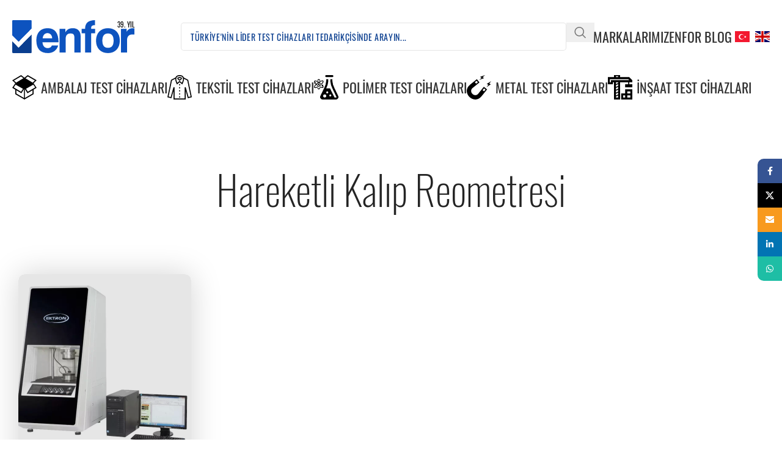

--- FILE ---
content_type: text/html; charset=UTF-8
request_url: https://enfor.com.tr/cihaz/hareketli-kalip-reometresi/
body_size: 220102
content:
<!DOCTYPE html>
<html lang="tr">
<head>
	<meta charset="UTF-8">
	<link rel="profile" href="https://gmpg.org/xfn/11">
	<link rel="pingback" href="https://enfor.com.tr/xmlrpc.php">

	<meta name='robots' content='index, follow, max-image-preview:large, max-snippet:-1, max-video-preview:-1' />

	<!-- This site is optimized with the Yoast SEO plugin v25.5 - https://yoast.com/wordpress/plugins/seo/ -->
	<title>Hareketli Kalıp Reometresi Cihazları | Enfor</title>
	<link rel="canonical" href="https://enfor.com.tr/cihaz/hareketli-kalip-reometresi/" />
	<meta property="og:locale" content="tr_TR" />
	<meta property="og:type" content="article" />
	<meta property="og:title" content="Hareketli Kalıp Reometresi Cihazları | Enfor" />
	<meta property="og:url" content="https://enfor.com.tr/cihaz/hareketli-kalip-reometresi/" />
	<meta property="og:site_name" content="Enfor" />
	<meta name="twitter:card" content="summary_large_image" />
	<meta name="twitter:site" content="@enforltd" />
	<script type="application/ld+json" class="yoast-schema-graph">{"@context":"https://schema.org","@graph":[{"@type":"CollectionPage","@id":"https://enfor.com.tr/cihaz/hareketli-kalip-reometresi/","url":"https://enfor.com.tr/cihaz/hareketli-kalip-reometresi/","name":"Hareketli Kalıp Reometresi Cihazları | Enfor","isPartOf":{"@id":"https://enfor.com.tr/#website"},"primaryImageOfPage":{"@id":"https://enfor.com.tr/cihaz/hareketli-kalip-reometresi/#primaryimage"},"image":{"@id":"https://enfor.com.tr/cihaz/hareketli-kalip-reometresi/#primaryimage"},"thumbnailUrl":"https://enfor.com.tr/wp-content/uploads/2022/06/ektrontek-ekt2003s-hareketli-kalip-reometresi-moving-die-rheometer-enfor.webp","breadcrumb":{"@id":"https://enfor.com.tr/cihaz/hareketli-kalip-reometresi/#breadcrumb"},"inLanguage":"tr"},{"@type":"ImageObject","inLanguage":"tr","@id":"https://enfor.com.tr/cihaz/hareketli-kalip-reometresi/#primaryimage","url":"https://enfor.com.tr/wp-content/uploads/2022/06/ektrontek-ekt2003s-hareketli-kalip-reometresi-moving-die-rheometer-enfor.webp","contentUrl":"https://enfor.com.tr/wp-content/uploads/2022/06/ektrontek-ekt2003s-hareketli-kalip-reometresi-moving-die-rheometer-enfor.webp","width":1080,"height":1080,"caption":"Ektrontek EKT-2003S Hareketli Kalıp Reometresi - Moving Die Rheometer"},{"@type":"BreadcrumbList","@id":"https://enfor.com.tr/cihaz/hareketli-kalip-reometresi/#breadcrumb","itemListElement":[{"@type":"ListItem","position":1,"name":"Hareketli Kalıp Reometresi","item":"https://enfor.com.tr/cihaz/hareketli-kalip-reometresi/"},{"@type":"ListItem","position":2,"name":"Hareketli Kalıp Reometresi"}]},{"@type":"WebSite","@id":"https://enfor.com.tr/#website","url":"https://enfor.com.tr/","name":"Enfor","description":"Türkiye&#039;nin Lider Test Cihazları Tedarikçisi","publisher":{"@id":"https://enfor.com.tr/#organization"},"potentialAction":[{"@type":"SearchAction","target":{"@type":"EntryPoint","urlTemplate":"https://enfor.com.tr/?s={search_term_string}"},"query-input":{"@type":"PropertyValueSpecification","valueRequired":true,"valueName":"search_term_string"}}],"inLanguage":"tr"},{"@type":"Organization","@id":"https://enfor.com.tr/#organization","name":"Enfor Test Cihazları","url":"https://enfor.com.tr/","logo":{"@type":"ImageObject","inLanguage":"tr","@id":"https://enfor.com.tr/#/schema/logo/image/","url":"https://enfor.com.tr/wp-content/uploads/2022/01/enfor-logo-2022.svg","contentUrl":"https://enfor.com.tr/wp-content/uploads/2022/01/enfor-logo-2022.svg","width":1067,"height":283,"caption":"Enfor Test Cihazları"},"image":{"@id":"https://enfor.com.tr/#/schema/logo/image/"},"sameAs":["https://www.facebook.com/enforltd","https://x.com/enforltd","https://www.youtube.com/channel/UCsIRSnmyEu-aGQdQ3kvbMcg","https://www.linkedin.com/company/enforltd/"]}]}</script>
	<!-- / Yoast SEO plugin. -->


<link rel="alternate" type="application/rss+xml" title="Enfor &raquo; akışı" href="https://enfor.com.tr/feed/" />
<link rel="alternate" type="application/rss+xml" title="Enfor &raquo; yorum akışı" href="https://enfor.com.tr/comments/feed/" />
<link rel="alternate" type="application/rss+xml" title="Enfor &raquo; Hareketli Kalıp Reometresi Etiket akışı" href="https://enfor.com.tr/cihaz/hareketli-kalip-reometresi/feed/" />
<style id='wp-img-auto-sizes-contain-inline-css' type='text/css'>
img:is([sizes=auto i],[sizes^="auto," i]){contain-intrinsic-size:3000px 1500px}
/*# sourceURL=wp-img-auto-sizes-contain-inline-css */
</style>

<style id='woocommerce-inline-inline-css' type='text/css'>
.woocommerce form .form-row .required { visibility: visible; }
/*# sourceURL=woocommerce-inline-inline-css */
</style>
<link rel='stylesheet' id='js_composer_front-css' href='https://enfor.com.tr/wp-content/plugins/js_composer/assets/css/js_composer.min.css?ver=8.5' type='text/css' media='all' />
<link rel='stylesheet' id='wd-style-base-css' href='https://enfor.com.tr/wp-content/themes/woodmart/css/parts/base.min.css?ver=8.2.7' type='text/css' media='all' />
<link rel='stylesheet' id='wd-helpers-wpb-elem-css' href='https://enfor.com.tr/wp-content/themes/woodmart/css/parts/helpers-wpb-elem.min.css?ver=8.2.7' type='text/css' media='all' />
<link rel='stylesheet' id='wd-revolution-slider-css' href='https://enfor.com.tr/wp-content/themes/woodmart/css/parts/int-rev-slider.min.css?ver=8.2.7' type='text/css' media='all' />
<link rel='stylesheet' id='wd-wpbakery-base-css' href='https://enfor.com.tr/wp-content/themes/woodmart/css/parts/int-wpb-base.min.css?ver=8.2.7' type='text/css' media='all' />
<link rel='stylesheet' id='wd-wpbakery-base-deprecated-css' href='https://enfor.com.tr/wp-content/themes/woodmart/css/parts/int-wpb-base-deprecated.min.css?ver=8.2.7' type='text/css' media='all' />
<link rel='stylesheet' id='wd-woocommerce-base-css' href='https://enfor.com.tr/wp-content/themes/woodmart/css/parts/woocommerce-base.min.css?ver=8.2.7' type='text/css' media='all' />
<link rel='stylesheet' id='wd-mod-star-rating-css' href='https://enfor.com.tr/wp-content/themes/woodmart/css/parts/mod-star-rating.min.css?ver=8.2.7' type='text/css' media='all' />
<link rel='stylesheet' id='wd-woocommerce-block-notices-css' href='https://enfor.com.tr/wp-content/themes/woodmart/css/parts/woo-mod-block-notices.min.css?ver=8.2.7' type='text/css' media='all' />
<link rel='stylesheet' id='wd-woo-shop-predefined-css' href='https://enfor.com.tr/wp-content/themes/woodmart/css/parts/woo-shop-predefined.min.css?ver=8.2.7' type='text/css' media='all' />
<link rel='stylesheet' id='wd-woo-shop-el-products-per-page-css' href='https://enfor.com.tr/wp-content/themes/woodmart/css/parts/woo-shop-el-products-per-page.min.css?ver=8.2.7' type='text/css' media='all' />
<link rel='stylesheet' id='wd-woo-shop-page-title-css' href='https://enfor.com.tr/wp-content/themes/woodmart/css/parts/woo-shop-page-title.min.css?ver=8.2.7' type='text/css' media='all' />
<link rel='stylesheet' id='wd-woo-mod-shop-loop-head-css' href='https://enfor.com.tr/wp-content/themes/woodmart/css/parts/woo-mod-shop-loop-head.min.css?ver=8.2.7' type='text/css' media='all' />
<link rel='stylesheet' id='wd-header-base-css' href='https://enfor.com.tr/wp-content/themes/woodmart/css/parts/header-base.min.css?ver=8.2.7' type='text/css' media='all' />
<link rel='stylesheet' id='wd-mod-tools-css' href='https://enfor.com.tr/wp-content/themes/woodmart/css/parts/mod-tools.min.css?ver=8.2.7' type='text/css' media='all' />
<link rel='stylesheet' id='wd-header-search-css' href='https://enfor.com.tr/wp-content/themes/woodmart/css/parts/header-el-search.min.css?ver=8.2.7' type='text/css' media='all' />
<link rel='stylesheet' id='wd-header-search-form-css' href='https://enfor.com.tr/wp-content/themes/woodmart/css/parts/header-el-search-form.min.css?ver=8.2.7' type='text/css' media='all' />
<link rel='stylesheet' id='wd-wd-search-form-css' href='https://enfor.com.tr/wp-content/themes/woodmart/css/parts/wd-search-form.min.css?ver=8.2.7' type='text/css' media='all' />
<link rel='stylesheet' id='wd-wd-search-results-css' href='https://enfor.com.tr/wp-content/themes/woodmart/css/parts/wd-search-results.min.css?ver=8.2.7' type='text/css' media='all' />
<link rel='stylesheet' id='wd-wd-search-dropdown-css' href='https://enfor.com.tr/wp-content/themes/woodmart/css/parts/wd-search-dropdown.min.css?ver=8.2.7' type='text/css' media='all' />
<link rel='stylesheet' id='wd-header-elements-base-css' href='https://enfor.com.tr/wp-content/themes/woodmart/css/parts/header-el-base.min.css?ver=8.2.7' type='text/css' media='all' />
<link rel='stylesheet' id='wd-header-mobile-nav-dropdown-css' href='https://enfor.com.tr/wp-content/themes/woodmart/css/parts/header-el-mobile-nav-dropdown.min.css?ver=8.2.7' type='text/css' media='all' />
<link rel='stylesheet' id='wd-mod-nav-menu-label-css' href='https://enfor.com.tr/wp-content/themes/woodmart/css/parts/mod-nav-menu-label.min.css?ver=8.2.7' type='text/css' media='all' />
<link rel='stylesheet' id='wd-section-title-css' href='https://enfor.com.tr/wp-content/themes/woodmart/css/parts/el-section-title.min.css?ver=8.2.7' type='text/css' media='all' />
<link rel='stylesheet' id='wd-blog-loop-base-css' href='https://enfor.com.tr/wp-content/themes/woodmart/css/parts/blog-loop-base.min.css?ver=8.2.7' type='text/css' media='all' />
<link rel='stylesheet' id='wd-post-types-mod-predefined-css' href='https://enfor.com.tr/wp-content/themes/woodmart/css/parts/post-types-mod-predefined.min.css?ver=8.2.7' type='text/css' media='all' />
<link rel='stylesheet' id='wd-blog-loop-design-mask-css' href='https://enfor.com.tr/wp-content/themes/woodmart/css/parts/blog-loop-design-mask.min.css?ver=8.2.7' type='text/css' media='all' />
<link rel='stylesheet' id='wd-page-title-css' href='https://enfor.com.tr/wp-content/themes/woodmart/css/parts/page-title.min.css?ver=8.2.7' type='text/css' media='all' />
<link rel='stylesheet' id='wd-product-loop-css' href='https://enfor.com.tr/wp-content/themes/woodmart/css/parts/woo-product-loop.min.css?ver=8.2.7' type='text/css' media='all' />
<link rel='stylesheet' id='wd-product-loop-tiled-css' href='https://enfor.com.tr/wp-content/themes/woodmart/css/parts/woo-product-loop-tiled.min.css?ver=8.2.7' type='text/css' media='all' />
<link rel='stylesheet' id='wd-woo-mod-swatches-base-css' href='https://enfor.com.tr/wp-content/themes/woodmart/css/parts/woo-mod-swatches-base.min.css?ver=8.2.7' type='text/css' media='all' />
<link rel='stylesheet' id='wd-categories-loop-default-css' href='https://enfor.com.tr/wp-content/themes/woodmart/css/parts/woo-categories-loop-default-old.min.css?ver=8.2.7' type='text/css' media='all' />
<link rel='stylesheet' id='wd-woo-categories-loop-css' href='https://enfor.com.tr/wp-content/themes/woodmart/css/parts/woo-categories-loop.min.css?ver=8.2.7' type='text/css' media='all' />
<link rel='stylesheet' id='wd-categories-loop-css' href='https://enfor.com.tr/wp-content/themes/woodmart/css/parts/woo-categories-loop-old.min.css?ver=8.2.7' type='text/css' media='all' />
<link rel='stylesheet' id='wd-woo-opt-stretch-cont-css' href='https://enfor.com.tr/wp-content/themes/woodmart/css/parts/woo-opt-stretch-cont.min.css?ver=8.2.7' type='text/css' media='all' />
<link rel='stylesheet' id='wd-sticky-loader-css' href='https://enfor.com.tr/wp-content/themes/woodmart/css/parts/mod-sticky-loader.min.css?ver=8.2.7' type='text/css' media='all' />
<link rel='stylesheet' id='wd-footer-base-css' href='https://enfor.com.tr/wp-content/themes/woodmart/css/parts/footer-base.min.css?ver=8.2.7' type='text/css' media='all' />
<link rel='stylesheet' id='wd-banner-css' href='https://enfor.com.tr/wp-content/themes/woodmart/css/parts/wpb-el-banner.min.css?ver=8.2.7' type='text/css' media='all' />
<link rel='stylesheet' id='wd-banner-hover-zoom-css' href='https://enfor.com.tr/wp-content/themes/woodmart/css/parts/el-banner-hover-zoom.min.css?ver=8.2.7' type='text/css' media='all' />
<link rel='stylesheet' id='wd-banner-btn-hover-css' href='https://enfor.com.tr/wp-content/themes/woodmart/css/parts/el-banner-btn-hover.min.css?ver=8.2.7' type='text/css' media='all' />
<link rel='stylesheet' id='wd-mod-highlighted-text-css' href='https://enfor.com.tr/wp-content/themes/woodmart/css/parts/mod-highlighted-text.min.css?ver=8.2.7' type='text/css' media='all' />
<link rel='stylesheet' id='wd-social-icons-css' href='https://enfor.com.tr/wp-content/themes/woodmart/css/parts/el-social-icons.min.css?ver=8.2.7' type='text/css' media='all' />
<link rel='stylesheet' id='wd-social-icons-styles-css' href='https://enfor.com.tr/wp-content/themes/woodmart/css/parts/el-social-styles.min.css?ver=8.2.7' type='text/css' media='all' />
<link rel='stylesheet' id='wd-scroll-top-css' href='https://enfor.com.tr/wp-content/themes/woodmart/css/parts/opt-scrolltotop.min.css?ver=8.2.7' type='text/css' media='all' />
<link rel='stylesheet' id='wd-header-search-fullscreen-css' href='https://enfor.com.tr/wp-content/themes/woodmart/css/parts/header-el-search-fullscreen-general.min.css?ver=8.2.7' type='text/css' media='all' />
<link rel='stylesheet' id='wd-header-search-fullscreen-1-css' href='https://enfor.com.tr/wp-content/themes/woodmart/css/parts/header-el-search-fullscreen-1.min.css?ver=8.2.7' type='text/css' media='all' />
<link rel='stylesheet' id='wd-sticky-social-buttons-css' href='https://enfor.com.tr/wp-content/themes/woodmart/css/parts/opt-sticky-social.min.css?ver=8.2.7' type='text/css' media='all' />
<link rel='stylesheet' id='wd-cookies-popup-css' href='https://enfor.com.tr/wp-content/themes/woodmart/css/parts/opt-cookies.min.css?ver=8.2.7' type='text/css' media='all' />
<link rel='stylesheet' id='wd-bottom-toolbar-css' href='https://enfor.com.tr/wp-content/themes/woodmart/css/parts/opt-bottom-toolbar.min.css?ver=8.2.7' type='text/css' media='all' />
<script type="text/javascript" src="https://enfor.com.tr/wp-includes/js/jquery/jquery.min.js?ver=3.7.1" id="jquery-core-js"></script>
<script type="text/javascript" src="https://enfor.com.tr/wp-includes/js/jquery/jquery-migrate.min.js?ver=3.4.1" id="jquery-migrate-js"></script>
<script type="text/javascript" src="https://enfor.com.tr/wp-content/plugins/woocommerce/assets/js/jquery-blockui/jquery.blockUI.min.js?ver=2.7.0-wc.10.0.4" id="jquery-blockui-js" defer="defer" data-wp-strategy="defer"></script>
<script type="text/javascript" src="https://enfor.com.tr/wp-content/plugins/woocommerce/assets/js/js-cookie/js.cookie.min.js?ver=2.1.4-wc.10.0.4" id="js-cookie-js" defer="defer" data-wp-strategy="defer"></script>
<script type="text/javascript" id="woocommerce-js-extra">
/* <![CDATA[ */
var woocommerce_params = {"ajax_url":"/wp-admin/admin-ajax.php","wc_ajax_url":"/?wc-ajax=%%endpoint%%","i18n_password_show":"\u015eifreyi g\u00f6ster","i18n_password_hide":"\u015eifreyi gizle"};
//# sourceURL=woocommerce-js-extra
/* ]]> */
</script>
<script type="text/javascript" src="https://enfor.com.tr/wp-content/plugins/woocommerce/assets/js/frontend/woocommerce.min.js?ver=10.0.4" id="woocommerce-js" defer="defer" data-wp-strategy="defer"></script>
<script type="text/javascript" src="https://enfor.com.tr/wp-content/themes/woodmart/js/libs/device.min.js?ver=8.2.7" id="wd-device-library-js"></script>
<script type="text/javascript" src="https://enfor.com.tr/wp-content/themes/woodmart/js/scripts/global/scrollBar.min.js?ver=8.2.7" id="wd-scrollbar-js"></script>
<script></script><link rel="https://api.w.org/" href="https://enfor.com.tr/wp-json/" /><link rel="alternate" title="JSON" type="application/json" href="https://enfor.com.tr/wp-json/wp/v2/product_tag/2567" /><link rel="EditURI" type="application/rsd+xml" title="RSD" href="https://enfor.com.tr/xmlrpc.php?rsd" />
<meta name="generator" content="WordPress 6.9" />
<meta name="generator" content="WooCommerce 10.0.4" />
					<meta name="viewport" content="width=device-width, initial-scale=1.0, maximum-scale=1.0, user-scalable=no">
											<link rel="preload" as="font" href="https://enfor.com.tr/wp-content/themes/woodmart/fonts/woodmart-font-1-400.woff2?v=8.2.7" type="font/woff2" crossorigin>
						<noscript><style>.woocommerce-product-gallery{ opacity: 1 !important; }</style></noscript>
	<meta name="generator" content="Powered by WPBakery Page Builder - drag and drop page builder for WordPress."/>
<meta name="generator" content="Powered by Slider Revolution 6.7.35 - responsive, Mobile-Friendly Slider Plugin for WordPress with comfortable drag and drop interface." />
<link rel="icon" href="https://enfor.com.tr/wp-content/uploads/2021/10/enfor-favicon-h40.png" sizes="32x32" />
<link rel="icon" href="https://enfor.com.tr/wp-content/uploads/2021/10/enfor-favicon-h40.png" sizes="192x192" />
<link rel="apple-touch-icon" href="https://enfor.com.tr/wp-content/uploads/2021/10/enfor-favicon-h40.png" />
<meta name="msapplication-TileImage" content="https://enfor.com.tr/wp-content/uploads/2021/10/enfor-favicon-h40.png" />
<script>function setREVStartSize(e){
			//window.requestAnimationFrame(function() {
				window.RSIW = window.RSIW===undefined ? window.innerWidth : window.RSIW;
				window.RSIH = window.RSIH===undefined ? window.innerHeight : window.RSIH;
				try {
					var pw = document.getElementById(e.c).parentNode.offsetWidth,
						newh;
					pw = pw===0 || isNaN(pw) || (e.l=="fullwidth" || e.layout=="fullwidth") ? window.RSIW : pw;
					e.tabw = e.tabw===undefined ? 0 : parseInt(e.tabw);
					e.thumbw = e.thumbw===undefined ? 0 : parseInt(e.thumbw);
					e.tabh = e.tabh===undefined ? 0 : parseInt(e.tabh);
					e.thumbh = e.thumbh===undefined ? 0 : parseInt(e.thumbh);
					e.tabhide = e.tabhide===undefined ? 0 : parseInt(e.tabhide);
					e.thumbhide = e.thumbhide===undefined ? 0 : parseInt(e.thumbhide);
					e.mh = e.mh===undefined || e.mh=="" || e.mh==="auto" ? 0 : parseInt(e.mh,0);
					if(e.layout==="fullscreen" || e.l==="fullscreen")
						newh = Math.max(e.mh,window.RSIH);
					else{
						e.gw = Array.isArray(e.gw) ? e.gw : [e.gw];
						for (var i in e.rl) if (e.gw[i]===undefined || e.gw[i]===0) e.gw[i] = e.gw[i-1];
						e.gh = e.el===undefined || e.el==="" || (Array.isArray(e.el) && e.el.length==0)? e.gh : e.el;
						e.gh = Array.isArray(e.gh) ? e.gh : [e.gh];
						for (var i in e.rl) if (e.gh[i]===undefined || e.gh[i]===0) e.gh[i] = e.gh[i-1];
											
						var nl = new Array(e.rl.length),
							ix = 0,
							sl;
						e.tabw = e.tabhide>=pw ? 0 : e.tabw;
						e.thumbw = e.thumbhide>=pw ? 0 : e.thumbw;
						e.tabh = e.tabhide>=pw ? 0 : e.tabh;
						e.thumbh = e.thumbhide>=pw ? 0 : e.thumbh;
						for (var i in e.rl) nl[i] = e.rl[i]<window.RSIW ? 0 : e.rl[i];
						sl = nl[0];
						for (var i in nl) if (sl>nl[i] && nl[i]>0) { sl = nl[i]; ix=i;}
						var m = pw>(e.gw[ix]+e.tabw+e.thumbw) ? 1 : (pw-(e.tabw+e.thumbw)) / (e.gw[ix]);
						newh =  (e.gh[ix] * m) + (e.tabh + e.thumbh);
					}
					var el = document.getElementById(e.c);
					if (el!==null && el) el.style.height = newh+"px";
					el = document.getElementById(e.c+"_wrapper");
					if (el!==null && el) {
						el.style.height = newh+"px";
						el.style.display = "block";
					}
				} catch(e){
					console.log("Failure at Presize of Slider:" + e)
				}
			//});
		  };</script>
<style>
		
		</style><noscript><style> .wpb_animate_when_almost_visible { opacity: 1; }</style></noscript>			<style id="wd-style-header_468144-css" data-type="wd-style-header_468144">
				:root{
	--wd-top-bar-h: .00001px;
	--wd-top-bar-sm-h: .00001px;
	--wd-top-bar-sticky-h: .00001px;
	--wd-top-bar-brd-w: .00001px;

	--wd-header-general-h: 120px;
	--wd-header-general-sm-h: 60px;
	--wd-header-general-sticky-h: .00001px;
	--wd-header-general-brd-w: .00001px;

	--wd-header-bottom-h: 50px;
	--wd-header-bottom-sm-h: .00001px;
	--wd-header-bottom-sticky-h: .00001px;
	--wd-header-bottom-brd-w: .00001px;

	--wd-header-clone-h: 50px;

	--wd-header-brd-w: calc(var(--wd-top-bar-brd-w) + var(--wd-header-general-brd-w) + var(--wd-header-bottom-brd-w));
	--wd-header-h: calc(var(--wd-top-bar-h) + var(--wd-header-general-h) + var(--wd-header-bottom-h) + var(--wd-header-brd-w));
	--wd-header-sticky-h: calc(var(--wd-top-bar-sticky-h) + var(--wd-header-general-sticky-h) + var(--wd-header-bottom-sticky-h) + var(--wd-header-clone-h) + var(--wd-header-brd-w));
	--wd-header-sm-h: calc(var(--wd-top-bar-sm-h) + var(--wd-header-general-sm-h) + var(--wd-header-bottom-sm-h) + var(--wd-header-brd-w));
}






.whb-header-bottom .wd-dropdown {
	margin-top: 5px;
}

.whb-header-bottom .wd-dropdown:after {
	height: 15px;
}


.whb-clone.whb-sticked .wd-dropdown:not(.sub-sub-menu) {
	margin-top: 5px;
}

.whb-clone.whb-sticked .wd-dropdown:not(.sub-sub-menu):after {
	height: 15px;
}

		.whb-general-header-inner { border-bottom-width: 0px;border-bottom-style: inherit; }
.whb-xmyesvq86qf6uzfwrguu form.searchform {
	--wd-form-height: 46px;
}			</style>
						<style id="wd-style-theme_settings_default-css" data-type="wd-style-theme_settings_default">
				@font-face {
	font-weight: normal;
	font-style: normal;
	font-family: "woodmart-font";
	src: url("//enfor.com.tr/wp-content/themes/woodmart/fonts/woodmart-font-1-400.woff2?v=8.2.7") format("woff2");
}

:root {
	--wd-text-font: "Enfor", Arial, Helvetica, sans-serif;
	--wd-text-font-weight: 400;
	--wd-text-color: #777777;
	--wd-text-font-size: 18px;
	--wd-title-font: "Enfor", Arial, Helvetica, sans-serif;
	--wd-title-font-weight: 600;
	--wd-title-color: #242424;
	--wd-entities-title-font: "Enfor", Arial, Helvetica, sans-serif;
	--wd-entities-title-font-weight: 400;
	--wd-entities-title-color: #333333;
	--wd-entities-title-color-hover: rgb(51 51 51 / 65%);
	--wd-alternative-font: "Enfor", Arial, Helvetica, sans-serif;
	--wd-widget-title-font: "Enfor", Arial, Helvetica, sans-serif;
	--wd-widget-title-font-weight: 400;
	--wd-widget-title-transform: uppercase;
	--wd-widget-title-color: #333;
	--wd-widget-title-font-size: 18px;
	--wd-header-el-font: "Enfor", Arial, Helvetica, sans-serif;
	--wd-header-el-font-weight: 400;
	--wd-header-el-transform: uppercase;
	--wd-header-el-font-size: 22px;
	--wd-brd-radius: 10px;
	--wd-primary-color: rgb(14,83,191);
	--wd-alternative-color: #fbbc34;
	--wd-link-color: #333333;
	--wd-link-color-hover: #242424;
	--btn-default-bgcolor: #f7f7f7;
	--btn-default-bgcolor-hover: #efefef;
	--btn-accented-bgcolor: rgb(10,62,143);
	--btn-accented-bgcolor-hover: rgb(13,83,191);
	--wd-form-brd-width: 1px;
	--notices-success-bg: #459647;
	--notices-success-color: #fff;
	--notices-warning-bg: #E0B252;
	--notices-warning-color: #fff;
}
.wd-popup.wd-age-verify {
	--wd-popup-width: 500px;
}
.wd-popup.wd-promo-popup {
	background-color: rgb(255,255,255);
	background-image: none;
	background-size: contain;
	--wd-popup-width: 1000px;
}
.header-banner {
	background-color: rgb(30,115,190);
	background-image: none;
}
.wd-page-title {
	background-color: #0a0a0a;
	background-image: none;
	background-position: center center;
}
.wd-footer {
	background-color: #ffffff;
	background-image: none;
}
.wd-popup.popup-quick-view {
	--wd-popup-width: 800px;
}
:root{
--wd-container-w: 1600px;
--wd-form-brd-radius: 5px;
--btn-default-color: #333;
--btn-default-color-hover: #333;
--btn-accented-color: #fff;
--btn-accented-color-hover: #fff;
--btn-default-brd-radius: 5px;
--btn-default-box-shadow: none;
--btn-default-box-shadow-hover: none;
--btn-accented-brd-radius: 5px;
--btn-accented-box-shadow: none;
--btn-accented-box-shadow-hover: none;
}

@media (min-width: 1600px) {
[data-vc-full-width]:not([data-vc-stretch-content]),
:is(.vc_section, .vc_row).wd-section-stretch {
padding-left: calc((100vw - 1600px - var(--wd-sticky-nav-w) - var(--wd-scroll-w)) / 2);
padding-right: calc((100vw - 1600px - var(--wd-sticky-nav-w) - var(--wd-scroll-w)) / 2);
}
}


@font-face {
	font-family: "Enfor";
	src: url("//enfor.com.tr/wp-content/uploads/2021/09/enfor-regular.woff2") format("woff2"), 
url("//enfor.com.tr/wp-content/uploads/2021/09/enfor-regular.woff") format("woff");
	font-weight: 400;
	font-style: normal;
}

@font-face {
	font-family: "Enfor";
	src: url("//enfor.com.tr/wp-content/uploads/2021/09/enfor-200.woff2") format("woff2"), 
url("//enfor.com.tr/wp-content/uploads/2021/09/enfor-200.woff") format("woff");
	font-weight: 200;
	font-style: normal;
}

@font-face {
	font-family: "Enfor";
	src: url("//enfor.com.tr/wp-content/uploads/2021/09/enfor-300.woff2") format("woff2"), 
url("//enfor.com.tr/wp-content/uploads/2021/09/enfor-300.woff") format("woff");
	font-weight: 300;
	font-style: normal;
}

@font-face {
	font-family: "Enfor";
	src: url("//enfor.com.tr/wp-content/uploads/2021/09/enfor-500.woff2") format("woff2"), 
url("//enfor.com.tr/wp-content/uploads/2021/09/enfor-500.woff") format("woff");
	font-weight: 500;
	font-style: normal;
}

@font-face {
	font-family: "Enfor";
	src: url("//enfor.com.tr/wp-content/uploads/2021/09/enfor-600.woff2") format("woff2"), 
url("//enfor.com.tr/wp-content/uploads/2021/09/enfor-600.woff") format("woff");
	font-weight: 600;
	font-style: normal;
}

@font-face {
	font-family: "Enfor";
	src: url("//enfor.com.tr/wp-content/uploads/2021/09/enfor-700.woff2") format("woff2"), 
url("//enfor.com.tr/wp-content/uploads/2021/09/enfor-700.woff") format("woff");
	font-weight: 700;
	font-style: normal;
}

/*  */
.nakliyesimulasyonu {
	width: 30px;
	height: 30px;
	margin-right: 10px;
}
/* 2025 Single Product */
.vc_custom_1708291256912 {
	background-color: #0d53bf !important;
	margin: 0 -40px;
}
.safeload-standartlari {
	margin-top: 30px;
	width: 80%;
	filter: grayscale(1);
	transition: .5s ease-in-out;
}
.safeload-standartlari:hover {
	filter: grayscale(0);
}
#wd-65d2775e5f084 {
	margin: -40px -40px 30px !important;
	padding: 40px 20px;
	border-radius: 8px 8px 0 0;
}
#wpforms-8388-field_19-container {
	width: 100%;
}
#wpforms-8388-field_19-container {
	width: 100%;
}
#wpforms-submit-8388 {
	margin: 30px 0 -50px 0;
}
.vc_row.wpb_row.vc_inner.vc_row-fluid.vc_custom_1751975254587.vc_row-has-fill.wd-rs-686d054ee8646 {
	background: #0a3e8f;
	margin: 0 -40px -40px;
	border-radius: 0 0 8px 8px;
}
.e25-but-quo .btn {
	font-size: 33px;
	font-family: Enfor;
	font-weight: 400;
	border: none;
}
.e25-but-quo .btn {
	font-size: 33px;
	font-family: Enfor;
	font-weight: 400;
	border: none;
	margin-top: -10px;
}
#e25-quo img {
	max-height: 66px;
}
#e25-quo {
	padding: 40px !important;
}
.e25-but-kat, .e25-but-quo {
	display: block !important;
	background: #f7f7f7;
	border: 3px solid lightgray;
	border-radius: 20px;
	font-size: 33px;
	height: 70px;
	max-width: 33%;
	margin: 3px;
	padding: 5px;
	float: left;
}
.e25-but-kat .vc_col-sm-4, .e25-but-quo .vc_col-sm-4 {
	width: 18%;
	margin: 0 1%;
}
.e25-but-kat .vc_col-sm-8, .e25-but-quo .vc_col-sm-8 {
	width: 80%;
}
.wd-post-meta {
	display: none !important;
}
.enfor-cihaz-ilgili .ifl8-content-inner.wd-more-desc-inner {
	display: none;
}
.tax-pa_marka .wd-page-title.page-title.page-title-default.title-size-large.title-design-centered.color-scheme-dark {
	display: none;
}


/* 2024 */
.ifl8-p-button2 .btn {
	top: 0px;
	font-weight: 400;
}
/* POPUP */
.enfor-popup {
	border-radius: 6px !important;
	border:none !important;
	overflow: hidden;
}
#enfor-popup-teklif .wd-popup-inner {
	margin: -30px -15px;
}
#enfor-popup-teklif {
	border-radius: 15px;
	overflow: hidden;
	border: none !important;
	background: white;
	padding: 30px 30px 0px;
}
.enfor-popup-teklif-formu .wpforms-submit {
	top: -52px !important;
	position: relative !important;
}
.enfor-popup-teklif-formu a {
	font-weight: 400;
	font-size: 19px;
}
.enfor-popup-teklif-formu input {
	border-radius: 6px !important;
	overflow: hidden;
}

blockquote h3 {
	color: #0e53bf;
}
/* Blog: Single-Post */
.wd-carousel-container.related-posts-slider.wd-posts.wd-blog-element {
	width: 135%;
	display: block;
}
/* Single-Product */
.enfor-cihaz-ilgili .enfor-urun-kat-mensei, .enfor-cihaz-ilgili .wd-product-brands {
	display: none;
}
.enfor-cihaz-ilgili .product-element-top.wd-quick-shop {
	max-height: 250px;
}
.enfor-cihaz-ilgili .product-wrapper {
	border: 1px solid #ddd;
	box-shadow: none !important;
}
.product-image-summary.col-lg-12.col-12.col-md-12 .wd-product-brands {
	width: 100%;
	display: block;
}
/* PA-Brand */
.enfor-marka-alani .vc_row.wpb_row.vc_inner.vc_row-fluid {
	width: 100%;
}
.enfor-marka-alani .enfor-marka-mensei {
	width: 444px;
	float: right;
	transform: rotate(-7deg);
	margin-bottom: -400px;
	opacity: .1;
	right: -70px;
	position: relative;
	z-index: 10;
	bottom: -130px;
}
.enfor-marka-alani .vc_carousel-indicators {
	bottom: -50px !important;
}
.enfor-marka-alani .inline-element {
	display: initial;
}
.enfor-marka-alani {
	overflow: hidden;
	background: linear-gradient(90deg, white 15%, #f7f7f7 75%);
	margin-bottom: 40px !important;
}
.enfor-marka-karosel img {
	max-width: 300px;
	position: relative;
}
.enfor-marka-karosel .vc_slide {
	max-width: 300px;
	max-height: 400px;
}
.enfor-marka p {
	font-size: 24px;
	text-align: center;
}
.enfor-marka img {
	border-radius:unset !important;
}
/* Single-Product */
.single-product .main-page-wrapper {
	hyphens: auto;
	text-align: justify;
}
.enfor-urun-buton-1, .enfor-urun-buton-2 {
	border: 1px solid #d3d3d3;
}
.enfor-urun-buton-1:hover {
	border: 1px solid #ff0000;
}
.enfor-urun-buton-2:hover {
	border: 1px solid #2167b2;
}
.enfor-urun-buton {
	display: flex;
	width: 100%;
}
.enfor-urun-buton-1 {
	display: inline-flex !important;
	width: 30%;
	margin-right: 30px !important;
}
.enfor-urun-buton-2 {
	display: inline-flex !important;
	width: 30%;
}
.archive .enfor-urun-buton .vc_row.wpb_row.vc_inner.vc_row-fluid {
	max-height: unset !important;
	border: none;
	margin: 0px;
	border-radius: unset;
	box-shadow: unset;
}
.enfor-urun-buton-1:hover a, .enfor-urun-buton-1:hover, .enfor-urun-buton-1:hover p, .enfor-urun-buton-1:hover span {
	color: red !important;
}
.enfor-urun-buton-1 .wpb_wrapper > div:hover {
	border-color: red !important;
}
.enfor-urun-buton-2:hover a, .enfor-urun-buton-2:hover, .enfor-urun-buton-2:hover p, .enfor-urun-buton-2:hover span {
	color: #2167b2 !important;
}
.enfor-urun-buton-2 .wpb_wrapper > div:hover {
	border-color: #2167b2 !important;
}
:is(.breadcrumbs, .yoast-breadcrumb) :is(a, span) {
	text-transform: uppercase;
	font-weight: 400 !important;
	font-size: 14px;
	color: #b0b0b0 !important;
}
/* Blog */
.blog .widget-area #categories-6 a::before {
	content: "📄";
	margin-right: 10px;
}
.blog .widget-area #tag_cloud-2 a::before {
	content: "🔘";
	margin-right: 3px;
}
/* Home: img */
.home .ifl8-svg img {border-radius:unset;}
.container, .container-fluid {
	margin:auto;
  padding-right: 30px;
  padding-left: 30px;
}
.page-title {
	padding: 0px;
}
.title-size-large {
	padding: 100px 0;
	margin-top: 0px;
}

.vc_custom_1674254056464 {
	margin-top: 20px !important;
	margin-right: 20px !important;
	margin-bottom: 20px !important;
	margin-left: 20px !important;
	padding-top: 20px !important;
	padding-right: 20px !important;
	padding-bottom: 10px !important;
	padding-left: 20px !important;
	background-color: rgba(249, 249, 249, 0.54) !important;
	*background-color: rgb(249,249,249) !important;
	border-radius: 6px !important;
}
#wd-65ad4942e0544 {
	margin-left: -40px;
}

/* 2023 */
.article-body-container {
	min-height: 150px;
}
.vc_row.wpb_row.vc_row-fluid.vc_custom_1674069441749.vc_row-has-fill.vc_row-o-equal-height.vc_row-o-content-middle.vc_row-flex.wd-rs-63c845b8a39aa {
	right: -15px;
	position: relative;
}
html .whb-sticked #menu-menu-2023 #menu-item-12679 {
	margin-left: 20px !important;
	display: block;
}
.archive .main-page-wrapper {margin-top:0px;}
.archive #wd-6124fcb56e302, .ifl8-content-inner.wd-more-desc-inner .wpb_text_column.wpb_content_element {
	display: none;
}
.ifl8-brand-header-23 {
	margin-bottom: 40px !important;
}
.ifl8-svg-brand-showcase .vc_slide img {
	max-width: 300px;
	position: relative;
}
.ifl8-svg-brand-showcase .vc_slide {
	max-width: 300px;
	max-height: 400px;
}
.page .yoast-breadcrumb {
	height: 0px;
	overflow: hidden;
}
.wd-popup-inner .ifl8-content-inner {
	display: none;
}
.indirim-link {
	border: 2px solid #0e53bf;
	padding: 5px 10px;
	border-radius: 6px;
	color: #0e53bf !important;
	margin-top: 10px !important;
	display: inline-block;
}
.home .attachment-full.size-full.wd-lazy-load.wd-lazy-fade.wd-loaded {
	padding: 0 !important;
}
div.wd-popup.wd-promo-popup {
	max-width: 1200px !important;
	padding: 0 !important;
}
/* Page: Elements */
.wd-social-icons.icons-design-colored.icons-size-custom.color-scheme-dark.social-share.social-form-square.wd-sticky-social.wd-sticky-social-right.text-center.buttons-loaded {
	filter: grayscale(1);
	transition: .3s ease-in-out;
	opacity:.5;
	margin-right: 15px;
	border-radius: 15px;
	overflow: hidden;
}
.wd-social-icons.icons-design-colored.icons-size-custom.color-scheme-dark.social-share.social-form-square.wd-sticky-social.wd-sticky-social-right.text-center.buttons-loaded:hover {
	filter: unset;
	opacity: 1;
}
.geribildirim {
	bottom: 150px;
	position: fixed;
	border-radius: 15px !important;
	z-index: 9;
	right: -36px;
	transform: rotate(270deg);
	background: #0e53bf !important;
	color: white !important;
	margin-right: 15px;
	padding: 0px 20px !important;
	font-size: 13px;
}
.s {
	letter-spacing: .5pt;
	color: #0a3e8f !important;
	text-transform: uppercase;
}
.wd-header-text.set-cont-mb-s.reset-last-child img {
	border-radius: unset;
}
a.glink {
	text-decoration: none;
	top: -3px;
	position: relative;
	padding-left: 5px;
}
.archive .wd-product-brands img {
	max-height: 20px;
	margin-top: -10px;
}

#post-11771 {
	border-radius: 12px !important;
	overflow: hidden;
}

.woodmart-archive-shop .shop-loop-head {display:none;}
.category-info-x, .category-info-x a {font-size:3px;color:white;line-height:1px;margin:bottom:-40px;}
.btn-read-more more-link {text-align:center;}
.archive .woodmart-archive-shop .wd-entities-title {
	max-height: 52px;
	overflow: hidden;
}
.archive .woodmart-archive-shop .wd-entities-title:hover {
	max-height: unset;
	overflow: unset;
}
.entry-meta.wd-entry-meta, .hovered-social-icons.wd-tltp wd-tltp-top {
	display: none;
}
.blog .yoast-breadcrumb {
	visibility: hidden !important;
	display:none;
}
.archive.woodmart-archive-blog #cat, .blog #cat,.single-post #cat  {
	box-shadow: 2.8px 2.8px 2.2px rgba(0, 0, 0, 0.02), 6.7px 6.7px 5.3px rgba(0, 0, 0, 0.028), 12.5px 12.5px 10px rgba(0, 0, 0, 0.035), 22.3px 22.3px 17.9px rgba(0, 0, 0, 0.042), 41.8px 41.8px 33.4px rgba(0, 0, 0, 0.05), 100px 100px 80px rgba(0, 0, 0, 0.07);
}
.archive.woodmart-archive-blog .wd-widget.widget.sidebar-widget.widget_categories, .blog .wd-widget.widget.sidebar-widget.widget_categories, .single-post .wd-widget.widget.sidebar-widget.widget_categories {
	border-bottom:unset;
}
.wpb_column.vc_column_container.vc_col-sm-4.vc_col-has-fill.wd-enabled-flex.color-scheme-light.woodmart-sticky-column.wd_sticky_offset_150.text-center.wd-rs-63c84b48bae20 img {
	border-radius: unset !important;
}
.post-date.wd-post-date.wd-style-with-bg {
	display: none;
}
.archive.woodmart-archive-blog .woodmart-recent-posts .recent-posts-thumbnail, .single-post .woodmart-recent-posts .recent-posts-thumbnail, .blog .woodmart-recent-posts .recent-posts-thumbnail {
	max-width: 33%;
}
.archive.woodmart-archive-blog .woodmart-recent-posts .recent-posts-thumbnail img, .single-post .woodmart-recent-posts .recent-posts-thumbnail img, .blog .woodmart-recent-posts .recent-posts-thumbnail img {
	min-width: unset;
	border-radius: unset;
}
.archive.woodmart-archive-blog .woodmart-recent-posts .recent-posts-thumbnail img, .single-post .woodmart-recent-posts .recent-posts-thumbnail img, .blog .woodmart-recent-posts .recent-posts-thumbnail img {
	min-height: 80px;
	max-width:unset;
}
.archive.woodmart-archive-blog .woodmart-recent-posts-list a, .single-post .woodmart-recent-posts-list a, .blog .woodmart-recent-posts-list a {
	font-size: medium;
	font-weight: 400;
}
.archive.woodmart-archive-blog .woodmart-recent-posts li, .single-post .woodmart-recent-posts li, .blog .woodmart-recent-posts li {
	box-shadow: 2.8px 2.8px 2.2px rgba(0, 0, 0, 0.02), 6.7px 6.7px 5.3px rgba(0, 0, 0, 0.028), 12.5px 12.5px 10px rgba(0, 0, 0, 0.035), 22.3px 22.3px 17.9px rgba(0, 0, 0, 0.042), 41.8px 41.8px 33.4px rgba(0, 0, 0, 0.05), 100px 100px 80px rgba(0, 0, 0, 0.07);
	border-radius: 5px;
	padding: 0;
	overflow:hidden;
	margin-bottom:33px;
	max-height:80px;
}
.wd-header-html {
	display: none;
	margin-left: -40vh;
}

.ifl8-marka-mensei img {
	min-width: 444px !important;
	height: 444px;
}
.single-post .whb-sticked .whb-main-header{
	max-height: 70px;
	transition: .5s ease-in-out;
	opacity: .95;
}
.single-post .whb-sticked .whb-main-header:hover {
	max-height: unset;
	opacity: 1;
	overflow: unset;
}
.color-scheme-dark.wd-design-default.wd-dropdown-menu.wd-dropdown {
	left: 10px;
}
#menu-item-11742, #menu-item-11743 {
	top: 2px;
}
.whb-sticked #menu-item-11742, .whb-sticked #menu-item-11743 {
	top: 3px;
}
.wpb_column.menu-yeni.vc_column_container.vc_col-sm-12.wd-rs-6406690535a20 {
	margin-right: 10px;
}
.whb-sticked .wpb_column.menu-yeni.vc_column_container.vc_col-sm-12.wd-rs-6406690535a20 {
	margin-right: 0px;
	right: -6px;
}
#menu-item-11743 {
	margin-right: -8px;
}
#menu-item-11742 {
	margin-right: -20px;
}
.ifl8-brand-header-23 .ifl8-marka-manset {
	width: 300px;
	display: inherit;
	transition: 1s ease-in-out;
}
.ifl8-svg-brand img {
	height: 100px;
}
.ifl8-brand-header-23 .ifl8-marka-mensei {
	width: 333px;
	float: right;
	transform: rotate(-7deg);
	margin-bottom: -400px;
	opacity: .1;
	right: -70px;
	position: relative;
	z-index: 10;
	top: -130px;
}
.ifl8-brand-header-23 {
	overflow: hidden;
	background: linear-gradient(90deg, white 15%, #f7f7f7 75%);
}
.wd-prefooter img {
	border-radius: unset !important;
}
.ifl8-maximg-h500 img {
	max-height: 400px !important;
}
.wd-prefooter .inline-list.main-nav-style-2 li {
	display: inline;
	padding: 2%;
}
.page-id-10449 .wpb_single_image .vc_single_image-wrapper img {
	border-radius: unset !important;
}
.svg-light svg {fill: #f7f7f7;}
.svg-light svg:hover {fill: white;}
.svg-dark svg {fill: #0a3e8f;}
.svg-dark svg:hover {fill: #0d53bf;}
.wpforms-submit {
	background: #0a3e8f !important;
	color: white !important;
	border-radius: 5px !important;
	border: unset !important;
}
.enfor-fav {
	padding: 3px;
	height: 19px;
	width:54px;
	position: relative;
	top: -2px;
}
#wd-63c848aacd22a img {
	border-radius: unset;
}
.archive .yoast-breadcrumb {
	visibility: hidden;
}
.single-product .vc_single_image-img.attachment-full.wd-lazy-load.woodmart-lazy-load.wd-lazy-fade.wd-loaded, .promo-banner, .wpb_video_widget {
	border-radius: 10px;
	overflow: hidden;
}
.wd-prefooter p {
	hyphens: none !important;
}
.breadcrumb-link {
	visibility: ;
	display: none;
}
.breadcrumb-link.breadcrumb-link-last {
	visibility: visible;
	display: block;
}
.single-product .breadcrumb-link {
	display: block;
}
.whb-sticked .menu img {
	transform: scale(.7);
	opacity: .5;
}
.whb-sticked .menu a span {
	color: #7f7f7f !important;
	transition: .3s ease-in-out;
}
.whb-sticked .menu a span:hover {
	color: #0a3e8f !important;
}
.menu-yeni a {
	border-radius: 9px !important;
	background: #0a3e8f;
	color: white !important;
	margin-left: 20px;
	padding: 0 15px !important;
	margin-right: -4px;
	margin-top: 35px;
}
.whb-sticked .menu-yeni a span {
	color: white !important;
}
.whb-sticked .menu-yeni a span:hover {
	color: white !important;
}
.whb-sticked .menu-yeni a {
	background: #365d9c;
	font-size: 14px !important;
	padding: 0 10px !important;
	margin-left: 60px;
	margin-right: -4px;
	margin-top: 35px;
	transform: scale(.8);
	border-radius: 5px !important;
}
.wd-add-cart-icon > a::before {
	content: "\f130" !important;
}
.single-product .ifl8-usman {
	text-align: center;
	font-size: 16px;
	font-weight: 800;
	background: #f7f7f7;
	padding: 10px;
	color: black;
	margin-bottom:20px !important;
}


/* 2022 */

.wd-prefooter.woodmart-prefooter img {
	border-radius: unset !important;
}
.archive .prettyphoto img{
	height: unset;
}
.but-logo img{
	width:100%;
	height: 100%;
}
.container.main-footer {
	height: 1px;
}
#b-hakkinda {
	border-radius: 6px;
	overflow: hidden;
}
#b-hakkinda .vc_row.wpb_row.vc_inner.vc_row-fluid {
	margin: -30px -30px 30px !important;
	padding: 0 0px 0 30px !important;
}

.wd-product-brands img, .wd-popup-inner img {
	border-radius: unset !important;
}
.wpcf7-form-control.has-spinner.wpcf7-submit {
	background: #0d53bf;
	color: white;
}
.iletisim-secim {
	float: right;
	margin-top: -40px;
	z-index: 9999999999999;
	position: inherit;
	margin-right: 10px;
	transform: rotate(90deg);
}
.wd-prefooter img {
	border-radius: unset;
}
.wpcf7 form:not(.sent) .wpcf7-response-output, .mc4wp-error, .mc4wp-notice, .woocommerce-error, .woocommerce-info {
	background-color: #0D53BF;
	color: #cecece;
}
.archive .page-title {
	background-size: cover;
}
.blog .entry-meta.wd-entry-meta, .blog .hovered-social-icons, .single-post .meta-author, .recent-posts-time, .recent-posts-comment {
	display: none;
}
.blog-design-masonry.blog-style-shadow .article-inner {
	border-radius: 10px;
	overflow: hidden;
}
.blog article .entry-content.wd-entry-content {
	text-align: justify;
	hyphens: auto;
}
.blog .whb-sticked #menu-ana-menu {
	left: -10px;
}
.vc_column-inner.vc_custom_1633304158328 {
	box-shadow: 0 5px 5px lightgray;
}
#b-urun-ozellikler li {
	font-size: small;
	list-style-type: ;
}
.ifl8-aciklama-manset { 
	font-weight:400;
	line-height: 46px;
	font-size: 36px;
}
.ifl8-marka-manset { 
	font-weight:400;
	font-size: 30px;
}
.vc_row.wpb_row.vc_row-fluid.ifl8-p-buttons {
	max-height: 80px;
}
.breadcrumb-last, .breadcrumb-link-last::after, .wd-before-add-to-cart {
	display: none;
}
.home .meta-author {
	display: none;
}
.home .main-wrapp-img {
	overflow:hidden;
}
.home .main-wrapp-img img {
	transform:scale(1.01);
}
.home .article-body-container, .home .entry-header div, .home .meta-post-categories {
	border-radius: 8px;
}
.home .ifl8-seo-title {
	color: white;
	font-size: 1px;
	max-height: 1px;
	overflow: hidden;
	margin-bottom:-10px;
}
.wpcf7 input, .wpcf7 label span select {
	background: #fff;
}
#woodmart-watch_wrapper .revslider-initialised, .promo-banner {
	border-radius: 8px;
	overflow: hidden;
}
.banner-mask .wrapper-content-banner {
	background-color: rgba(0,0,0,0.3);
	transition: background-color 0.5s cubic-bezier(0, 0, 0.44, 1.18);
}
.banner-mask .wrapper-content-banner:hover {
	background-color: rgba(9, 29, 60, 0.9) !important;
}
.single-product img {
	border-radius: 6px;
}
.marka-logo img {
	max-width: 166px;
	max-height: 44px;
}
.marka-bayrak img {
	max-width: 44px;
}
.tax-pa_marka .woocommerce-breadcrumb {
	display: none;
}

.ifl8-p-button1:hover a, .ifl8-p-button1:hover, .ifl8-p-button1:hover p, .ifl8-p-button1:hover span {
	color: red !important;
}
.ifl8-p-button1 .wpb_wrapper > div:hover {
	border-color: red !important;
}
.ifl8-p-button2:hover a, .ifl8-p-button2:hover, .ifl8-p-button2:hover p, .ifl8-p-button2:hover span {
	color: #2167b2 !important;
}
.ifl8-p-button2 .wpb_wrapper > div:hover {
	border-color: #2167b2 !important;
}
.ifl8-p-button3:hover a, .ifl8-p-button3:hover, .ifl8-p-button3:hover p, .ifl8-p-button3:hover span {
	color: #b97ebb !important;
}
.ifl8-p-button3 .wpb_wrapper > div:hover {
	border-color: #b97ebb !important;
}
.s-desc-2 {
	color: #0a3e8f;
	font-weight: 400;
}
.s-desc-2 i {
	margin-right: 6px;
}
.single-product .main-page-wrapper {
	margin-top: 0px;
}
.lwptoc {
	margin:0 !important;
	max-height:110px;
}
.lwptoc_i {
	color: #333;
	background: #fff !important;
	border-radius: 5px;
	max-height: 140px;
	overflow: hidden;
}
.lwptoc_i:hover {
	overflow-y: scroll;
}
.ifl8-seo-title {text-align:right;color:white;font-size:.1px; max-height:1px; overflow:hidden;}
.pswp__bg {
	opacity: 0.9 !important;
	background: linear-gradient(166deg,black,#06061a);
}
.pswp__button.pswp__button--arrow--left::before, .pswp__button.pswp__button--arrow--right::before {
	border-radius: 50% !important;
	transform: scale(1.2);
}
.z-overf-ini {overflow: initial;}
.marka-logo img {
	max-height: 50px;
}
.uh-bayrak img {
	float: right;
	height: 50px;
	width: 50px;
}
.uh-logo img {
	float: left;
	height: 50px;
}
.archive.tax-pa_marka .page-title.page-title-default.title-size-large.title-design-centered.color-scheme-dark.title-shop {
	display: none;
}
.wd-product-brands.set-mb-s {
	overflow: hidden;
}
.color-scheme-dark.wd-design-default.wd-dropdown-menu.wd-dropdown {
	z-index: 9999;
}
.wd-before-product-tabs {
	visibility: hidden;
	margin-bottom: -60px !important;
}
.wd-product-cats {
	display: none;
}
#menu-item-9963 {
	top: 1px;
	left: 8px;
}
#menu-item-9962 {
	top: 1px;
  left: 4px;
}
#menu-item-9963 a {
	padding-right: 0px !important;
}
.tax-pa_marka .wd-nav-product-cat.wd-nav.wd-gap-m.wd-style-underline.hasno-product-count {
	display: none;
}
.wd-back-btn.wd-action-btn.wd-style-icon {
	display: none;
}
#menu-item-8581 .wd-dropdown-menu.wd-design-full-width {
	padding: 10px;
	width: 100vw;
}
#menu-item-8581 .wd-dropdown-menu.wd-design-full-width .brand-item {
	transition: .3s ease-in-out;
}
#menu-item-8581 .wd-dropdown-menu.wd-design-full-width .brand-item:hover {
	transform: scale(1.1);
}
.wd-dropdown-menu.wd-dropdown.wd-design-full-width.color-scheme-dark {
	z-index: 9999;
}
.wd-products-shop-view.products-view-grid, .woocommerce-ordering, .woocommerce-ordering, .wd-filter-buttons {
	display: none;
}
.related-products .ifl8-usman {
	font-size: smaller !important;
}
.h4fuar {
	margin-bottom: -20px;
}
.h4fuar h4{
	position: relative;
	top: -41px;
	left: 53px;
	font-size: medium !important;
	color: #5b5b5b;
	margin-bottom: 0px !important;
}
#tab-description h3 {
	font-size: 33px;
	text-align: left !important;
	letter-spacing: -0.66pt;
	line-height: 37px;
}
.ifl8-mhmrkez h2, .ifl8-mhmrkez h3 {
	text-align: center !important;
}
.suggestion-content.set-cont-mb-s.reset-last-child h4 {
	font-size: medium !important;
}
.whb-sticked #menu-item-8581:hover {
	background: unset;
}
.suggestion-content.set-cont-mb-s.reset-last-child {
	text-align: left;
}
.hotspot-content-text.set-cont-mb-s.reset-last-child p {
	hyphens: none !important;
	text-align: center !important;
}
.button.woocommerce-button.woocommerce-form-login__submit {
	background: #0d53bf;
}
.wpforms-confirmation-container-full.wpforms-confirmation-scroll {
	background: #0a3e8f;
	color: white;
	padding: 80px 30px;
}
.ifl8-filet2 {
	background: #0d53bf !important;
	color: white !important;
	font-weight: 600;
	float: ;
	font-family: "Roboto";
	letter-spacing: 1px !important;
	font-size: smaller !important;
}
.ftilet0 .info-box-wrapper {
	right: -40px !important;
	position: relative;
	top: -12px;
}
.ftilet0 .box-icon-wrapper.box-with-icon.box-icon-simple {
	transform: scale(.6);
}
.ftilet0 p {
	transform: scale(.7);
	font-weight: 200 !important;
	color: black !important;
	padding: 0 !important;
	text-align: left;
	margin-left: -40px;
}
.ftilet, #i007 p a {
	width: 80px;
	text-align: left;
	left: -26px;
	top: 12px;
	font-weight: 400;
	color: #787878 !important;
}
.ftilet:hover, #i007 p a :hover{
	color: #0a3e8f !important;
}

#menu-item-8581 .wd-dropdown-menu.wd-dropdown.wd-design-sized.color-scheme-dark {
	margin-top: 0px;
}
.vc_column-inner.vc_custom_1626255065192 .content-product-imagin {
	margin-bottom: 0px !important;
}
.page-id-648 .wpcf7-form-control.wpcf7-submit.btn-color-black {
	float: right;
	padding: 13px;
	background: #0d53bf;
	color: white;
}
#wpforms-confirmation-8578 {
	padding: 100px 60px;
	background: #0d53bf;
	color: white;
	line-height: 40px;
}
.term-82 .entry-title.title::before {
	content: url(https://enfor.com.tr/wp-content/uploads/2021/08/tls-logo-enfor-h133.png);
	display: block;
	filter: brightness(0);
}
.term-82 .entry-title.title {
	font-size: 0px;
}
.term-83 .entry-title.title::before {
	content: url(https://enfor.com.tr/wp-content/uploads/2021/08/testex-logo-enfor-h133.png);
	display: block;
	filter: brightness(0);
}
.term-83 .entry-title.title {
	font-size: 0px;
}
.term-84 .entry-title.title::before {
	content: url(https://enfor.com.tr/wp-content/uploads/2021/08/testometric-logo-enfor-h133i.png);
	display: block;
	filter: brightness(0);
}
.term-84 .entry-title.title {
	font-size: 0px;
}
.term-85 .entry-title.title::before {
	content: url(https://enfor.com.tr/wp-content/uploads/2021/08/safeload-logo-enfor-h133.png);
	display: block;
	filter: brightness(0);
}
.term-85 .entry-title.title {
	font-size: 0px;
}
.term-86 .entry-title.title::before {
	content: url(https://enfor.com.tr/wp-content/uploads/2021/08/qlab-logo-enfor-h133.png);
	display: block;
	filter: brightness(0);
}
.term-86 .entry-title.title {
	font-size: 0px;
}
.term-87 .entry-title.title::before {
	content: url(https://enfor.com.tr/wp-content/uploads/2021/08/montech-logo-enfor-h133.png);
	display: block;
	filter: brightness(0);
}
.term-87 .entry-title.title {
	font-size: 0px;
}
.term-88 .entry-title.title::before {
	content: url(https://enfor.com.tr/wp-content/uploads/2021/08/labthink-logo-enfor-h133.png);
	display: block;
	filter: brightness(0);
}
.term-88 .entry-title.title {
	font-size: 0px;
}
.term-89 .entry-title.title::before {
	content: url(https://enfor.com.tr/wp-content/uploads/2021/08/gbpi-logo-enfor-h133.png);
	display: block;
	filter: brightness(0);
}
.term-89 .entry-title.title {
	font-size: 0px;
}
.term-697 .entry-title.title::before {
	content: url(https://enfor.com.tr/wp-content/uploads/2021/08/binder-logo-enfor-h133.png);
	display: block;
	filter: brightness(0);
}
.term-697 .entry-title.title {
	font-size: 0px;
}
.term-1346 .entry-title.title::before {
	content: url(https://enfor.com.tr/wp-content/uploads/2021/09/hitec-logo-enfor-h133.png);
	display: block;
	filter: brightness(0);
}
.term-1346 .entry-title.title {
	font-size: 0px;
}
.term-1347 .entry-title.title::before {
	content: url(https://enfor.com.tr/wp-content/uploads/2021/09/witeg-logo-enfor-h133.png);
	display: block;
	filter: brightness(0);
}
.term-1347 .entry-title.title {
	font-size: 0px;
}
.term-1348 .entry-title.title::before {
	content: url(https://enfor.com.tr/wp-content/uploads/2021/09/cometech-logo-enfor-h133.png);
	display: block;
	filter: brightness(0);
}
.term-1348 .entry-title.title {
	font-size: 0px;
}
.term-1349 .entry-title.title::before {
	content: url(https://enfor.com.tr/wp-content/uploads/2021/09/danatronics-logo-enfor-h133.png);
	display: block;
	filter: brightness(0);
}
.term-1349 .entry-title.title {
	font-size: 0px;
}
.term-1350 .entry-title.title::before {
	content: url(https://enfor.com.tr/wp-content/uploads/2021/09/amse-logo-enfor-h133.png);
	display: block;
	filter: brightness(0);
}
.term-1350 .entry-title.title {
	font-size: 0px;
}
.page .wpcf7-response-output {
	border-radius: 5px;
	max-width: 70%;
	text-transform: uppercase;
	font-size: 13px;
	font-weight: 600;
	padding: 10px 52px 11px 68px !important;
	min-height: unset !important;
	float: right;
	margin: -62px 0 0 -30px;
}
.page .wpcf7-response-output::before {
	margin-top: -8px;
}
.ifl8-urun-arablok {
	color: black !important;
}
.woodmart-nav-link {
	font-family: "Enfor";
}
.ifl8-video {
	z-index: 9;
}
.wd-nav-main > li > a, .wd-nav-secondary > li > a {
	height: 44px;
}
.whb-sticked #menu-ana-menu {
	width: 80% !important;
	left: -230px;
	position: relative;
}
.whb-sticked #menu-ana-menu li {
	margin-right: 0;
}
.whb-sticked #menu-ana-menu #menu-item-7956 {
	width: 120px !important;
}
.whb-sticked #menu-ana-menu #menu-item-7966 {
	width: 110px !important;
}
.whb-sticked #menu-ana-menu #menu-item-7961 {
	width: 116px !important;
}
.whb-sticked #menu-ana-menu #menu-item-9976 {
	width: 103px !important;
}
.whb-sticked #menu-ana-menu #menu-item-7973 {
	width: 132px !important;
}
.whb-sticked #menu-ana-menu #menu-item-7977 {
	width: 153px !important;
}


.archive .whb-sticked #menu-ana-menu {
	left: -10px;
}
.archive #menu-ana-menu #menu-item-7973 a {
	left: -12px;
}
.archive .whb-sticked #menu-ana-menu #menu-item-7973 a {
	left: unset;
}
.archive #menu-ana-menu li:hover {
	background: unset;
	border-radius: unset;
	box-shadow: unset;
}
.archive #menu-ana-menu #menu-item-7956 {
	width: 120px !important;
}
.archive #menu-ana-menu #menu-item-7966 {
	width: 110px !important;
}
.archive #menu-ana-menu #menu-item-7961 {
	width: 116px !important;
}
.archive #menu-ana-menu #menu-item-9976 {
	width: 103px !important;
}
.archive #menu-ana-menu #menu-item-7973 {
	width: 132px !important;
}
.archive #menu-ana-menu #menu-item-7977 {
	width: 153px !important;
}


.archive #menu-ana-menu {
	width: 80% !important;
	margin-top: 10px !important;
}
.woocommerce-tabs.wc-tabs-wrapper.tabs-layout-tabs ul li a {
	font-size: x-large !important;
}
.woocommerce-tabs.wc-tabs-wrapper.tabs-layout-tabs ul li a:hover {
	font-weight: 600;
	color: #0d53bf;
}
.wd-sub-menu.row.color-scheme-dark li, .whb-sticked .wd-sub-menu.row.color-scheme-dark li {
	color: #0a3e8f !important;
}
.wd-sub-menu.row.color-scheme-dark li a, .whb-sticked .wd-sub-menu.row.color-scheme-dark li a{
	color: #0a3e8f !important;
}
.wd-sub-menu.row.color-scheme-dark li a:hover, .whb-sticked .wd-sub-menu.row.color-scheme-dark li a:hover {
	color: #0d53bf !important;
	font-weight: 800;
}

.archive .vc_row.wpb_row.vc_row-fluid.ifl8-ustab {
	display: none;
	margin-bottom: -40px !important;
	visibility: hidden;
}
.wd-product-brands-links a {
	font-weight: 600;
}
.wd-entities-title {
	font-weight: 600;
}
#wpcf7-f16-o1 input[type="submit"] {
	background: #0c53be !important;
	color: white;
	float: right;
}
.ifl8-urun-arablok.vc_row-has-fill {
	background-attachment: fixed !important;
}
#msg-for-enquiry-sucesss {
	background: #0c52be;
	text-align: center;
	width: 50%;
	padding: 10px;
	top: -20px;
	position: relative;
	color: white;
	font-weight: 600;
}
#woocommerce-catalog .modal-content {
	top: 60%;
}
.btn:hover, .button:hover, button:hover, .added_to_cart:hover, [type="submit"]:hover, [type="button"]:hover {
	box-shadow: unset;
	text-decoration: none;
}
#woocommerce-catalog {
	width: 18%;
	top: -138px;
	position: relative;
	left: 46%;
	display: block;
}
#woocommerce-catalog button {
	text-align: left;
	font-weight: 500;
	color: #3a3a3a !important;
	font-size: 13px !important;
	font-family: "Enfor" !important;
}
.archive .page-title.page-title-default.title-size-large.title-design-centered.color-scheme-dark.title-shop {
	background-attachment: fixed;
}
.ifl8-kurulus h2 {
	font-size: smaller !important;
	margin: 0;
	padding: 0;
	font-weight: 600;
	letter-spacing: 1px;
	color: gray;
}
.ifl8-bosluk{
	margin: 0px;
	padding: 0px;
}

.ifl8-ustab-b {
	top: 14px;
	position: relative;
	right: -6px;
}
#i007 p {
	position: relative;
	font-size: small;
	left: -30px;
	top: 10px;
}
.whb-header.whb-sticky-shadow.whb-scroll-stick.whb-sticky-real.whb-sticky-prepared.whb-sticked #menu-item-7547 {
	margin-left: -10px;
}
.opak-77 {
	border: 1px dotted;
	padding: 20px;
	margin: 0px;
}
.opak-77 img {
	opacity: .7;
}
.whb-header.whb-sticky-shadow.whb-scroll-stick.whb-sticky-real.whb-sticky-prepared.whb-sticked #menu-item-7973 a::before, .whb-header.whb-sticky-shadow.whb-scroll-stick.whb-sticky-real.whb-sticky-prepared.whb-sticked #menu-item-7977 a::before{
	transform: scale(.6);
	margin-left:-10px;
	margin-right:-4px;
}
.archive #menu-item-7973 a::before, .archive #menu-item-7977 a::before{
	transform: scale(.6);
}
#menu-ana-menu img, #menu-ana-menu a::before {
	opacity: .77;
}
#menu-item-7977 a::before {
	content: url(https://enfor.com.tr/wp-content/uploads/2021/08/enfor-menu-iklimlendirme-ikon-opt.png);
	margin-right:6px;
}
#menu-item-7973 .wd-sub-menu.row.color-scheme-dark li a::before {
	display:none !important;
}

#menu-item-7973 a::before {
	content: url(https://enfor.com.tr/wp-content/uploads/2021/08/enfor-menu-mukavemet-ikon-opt.png);
	margin-right:6px;
}
.page-title.page-title-default.title-size-small.title-design-centered.color-scheme-dark.with-back-btn.title-shop {
	background-color: rgb(255,255,255,.8);
	background-blend-mode: hue;
}

.whb-sticky-row .box-icon-wrapper.box-with-icon.box-icon-simple {
	display: flex;
	width: unset;
	float: left;
}
.whb-sticky-row .info-box-content {
	display: inline !important;
	margin: 0 !important;
	top: -27px;
	left: 20px;
	position: relative;
}

.wd-dropdown .info-box-wrapper .wd-info-box {
	display: inline;
}
.wd-dropdown .info-box-content {
	max-width: 60%;
	margin-left: 20px !important;
	display: inline-flex;
}
.wd-dropdown .info-box-content {
	max-width: 60%;
	left: 20px;
}
.wd-dropdown .info-box-inner.set-cont-mb-s.reset-last-child {
	font-size: small;
}
.header-banner {
	background-color: rgb(13, 83, 191);
}
.ustbilgi-manset {
	text-transform: uppercase;
	font-size: small;
	font-weight: 800;
}
#wpcf7-f7598-p7590-o1 label {
	display: flex;
}
.hizli-teklif-al-baslik-1, .hizli-teklif-al-baslik-2 {
	float: left;
	width: 30%;
}
.wpcf7-form-control.wpcf7-submit {
	border-radius: 4px;
}
.hizli-iletisim-2 .wpcf7-submit {
	background-color: #5472d2 !important;
	color: white;
	border-radius: 4px;
}
.wpcf7-form-control-wrap.your-company, .wpcf7-form-control-wrap.your-email {
	top: 0px;
	position: relative;
}
.hizli-iletisim-1 {
	float: left;
	padding-right: 30px;
}
.hizli-teklif-al-gizlilik {
	font-size: 12px;
	float: right;
	top: 10px;
	position: relative;
}
.enfor-ustbilgi .wpb_text_column.wpb_content_element.color-scheme-light {
	float: left;
	left: 28%;
	position: relative;
	margin: 0 20px 0 0;
}
.enfor-ustbilgi #wd-60ebe0c7ca999 {
	float: left;
	max-width: 140px;
	left: 28%;
	position: relative;
}

.single-product h2 {
	font-size: xxx-large;
}
.ifl8 {
	height: 18px;
	width: 52px;
	opacity: .6;
	position: relative;
	top: -2px;
	left: -2px;
}
.ifl8:hover {
	opacity: 1;
}@media (min-width: 1025px) {
	/* Menu 2025 */
.wd-sub-menu.wd-rs-683b451f54ac5.mega-menu-list.wd-sub-accented.wd-wpb.vc_custom_1748714806370, .wd-sub-menu.wd-rs-683b45e6a1f78.mega-menu-list.wd-sub-accented.wd-wpb.vc_custom_1748714993096, .wd-sub-menu.wd-rs-683b46cd9df2e.mega-menu-list.wd-sub-accented.wd-wpb.vc_custom_1748715225362 {
	padding-top: 25px !important;
}
/* Page 2025 */
.wd-social-icons.wd-style-colored.wd-size-custom.social-share.wd-shape-square.wd-sticky-social.wd-sticky-social-right.text-center.wd-loaded {
	border-radius: 10px 0 0 10px !important;
	overflow: hidden;
}
/* Category Page */
.archive .ifl8-usman, .archive .wpb_column.ifl8-p-button1.vc_column_container.vc_col-sm-4, .archive .wpb_column.ifl8-p-button2.vc_column_container.vc_col-sm-4 {
	display: none;
}
.archive .wpb_column.ifl8-p-button3.vc_column_container.vc_col-sm-4 {
	position: relative;
	top: 30px;
	left: -40px;
}
.archive .vc_row.wpb_row.vc_inner.vc_row-fluid.enfor-urun-buton-1, .archive .vc_row.wpb_row.vc_inner.vc_row-fluid.enfor-urun-buton-2 {
	display: none !important;
}
/* Header */
.wd-sub-menu.wd-rs-683b39500d967.mega-menu-list.wd-sub-accented.wd-wpb img {
	position: relative;
	top: -10px;
}
/* Footer */
.wd-footer ul {
	margin-top: 10px;
	list-style: none !important;
	margin-left: -18px !important;
}
.wd-footer ul li {
	float: left;
	font-size: small;
	margin-right: 10px;
	font-weight: 300;
}
/* 2024 */
/* Forms */
#wpforms-form-11846 .choice-1.depth-1 {
	top: 12px;
	position: relative;
}
#wpforms-form-11846 .choice-1.depth-1 label {
	color: #0a3e8f;
}
div.wpforms-container-full .wpforms-form .wpforms-field-label-inline {
	font-size: 13.3px !important;
	letter-spacing: -.2px;
}
#wpforms-11846 > div {
	border-radius: 6px;
	border: unset;
	text-align: center;
}
#wpforms-11846-field_7-container {
	padding: 0 !important;
	line-height: 2px;
	margin-top: -8px;
	margin-bottom: -6px;
}
#wpforms-11846 select, #wpforms-11846 input {
	border-radius: 7.5px;
}
.vc_custom_1707449726896 #wpforms-11846 .wpforms-submit-container {
	max-width: 80px;
	float: right;
	margin-top: -30px;
	font-size: 13px;
	margin-bottom: -30px;
}
/* Attributes */
.term-209 .page-title.page-title-default.title-size-large.title-design-centered {
	background: url(https://enfor.com.tr/wp-content/uploads/2024/02/cin-menseli-test-cihazlari-2024-0-enfor.jpg);
	background-attachment: fixed !important;
	margin: -30px 155px 30px;
	background-size: cover;
	background-position-y: -250px;
	border-radius: 15px;
	overflow: hidden;
}

.single-post .page-title.page-title-default.title-size-large.title-design-centered.color-scheme-light.post-title-large-image, .ifl8-urun-arablok.vc_row-has-fill {
	background-attachment: fixed !important;
	margin: 0 125px 30px;
	border-radius: 15px;
	overflow: hidden;
	background-size: cover;
}
/* Blog */
.page-title.page-title-default.title-size-large.title-design-centered.title-blog {
	background-size: cover;
	margin-left: auto;
	margin-right: auto;
}
.search-results .entry-summary, .search-results .wd-post-date, .search-results .wd-post-meta {
	display: none;
}
.category .main-page-wrapper {
	padding-top: 0px;
}

/* Cat: Products */
.enfor-urun-kat-mensei {
	width: 33px;
	float: right;
	display: block;
	position: relative;
	right: -220px;
	margin: -10px 0px -30px !important;
}
.wd-product-brands-links {
	display: none;
}
.archive .wd-product-brands {
	max-width: ;
	margin-top: -10px;
}
.archive .product-wrapper {
	overflow: hidden;
}
.archive .product-element-bottom {
	margin-bottom: -7px !important;
}
.archive .ifl8-ustab-b {
	top: -40px;
	position: relative;
	right: -240px;
}
.ifl8-content-inner.wd-more-desc-inner {
	height: 0px;
}
.archive .ifl8-p-buttons .vc_row.wpb_row.vc_inner.vc_row-fluid {
	max-height: unset !important;
	border: none;
	margin: 0px;
	border-radius: unset;
	box-shadow: unset;
}
.archive .wd-more-desc {
	position: relative;
	overflow: scroll;
	max-height: unset;
}
.archive .wd-hover-with-fade .fade-in-block {visibility: visible;}
.archive .product-wrapper {
	border-radius: 10px !important;
	overflow: hidden;
	box-shadow: 0 0 50px lightgray !important;
	transition: 1s ease-in-out;
}
.archive .product-grid-item .product-wrapper:hover {
	transform: scale(1.2);
	box-shadow: 0 0 100px black !important;
	z-index: 99;
	position: relative;
}
.archive .wd-buttons.wd-pos-r-t.woodmart-buttons {
	border-radius: 10px;
	box-shadow: 0 0 10px lightgray;
}
.archive .product-element-bottom.product-information {
	text-align: left;
}
.archive .product-element-bottom h3 {
	height: 24px;
	overflow: hidden;
	margin-bottom:10px;
}
.archive .product-element-bottom h3:hover {
	height: unset;
	overflow: unset;
	padding-bottom: 3px;
}
.archive .product-information h3 {
	max-height: 26px !important;
	overflow: hidden !important;
}
.archive .product-information h3:hover {
	max-height: unset !important;
	overflow: unset !important;
}
.product-rating-price {
	display: none;
}
.read-more-section {
	text-align: center;
}
.archive .product-element-top.wd-quick-shop {
	filter: brightness(90%);
	transition: 1s ease-in-out;
}
.archive .product-element-top.wd-quick-shop:hover {
	filter: brightness(97%);
	margin: 10px;
}
.archive .product-image-link {
	min-height: 260px;
	padding:0px !important;
}
.archive .product-image-link img {
	object-fit: cover;
	overflow: hidden;
	width: 100%;
	height: 100%;
	height: 300px;
	object-position: center;
}
/* Sidebar */
.sidebar-container {
	transition: 2s ease-in-out;
	opacity: 0.3;
}
.sidebar-container:hover {
	opacity: 1;
}
/* Single-Product */
.single-product .wd-btn-arrow.wd-prev {
	left: -40px;
}
.single-product .wd-btn-arrow.wd-next {
	right: -40px;
	text-align:right;
}
.enfor-urun-gorsel-3 .wd-carousel-item.wd-slide-visible img {
	height: 65px !important;
	padding: 3px;
}
.enfor-urun-buton .vc_custom_1707601431970 {
	margin-top: -28px;
}
.enfor-urun-buton .vc_custom_1707601431970 .enfor-urun-buton-1, .enfor-urun-buton .vc_custom_1707601431970 .enfor-urun-buton-1 {
	height: 65px !important;
}
.enfor-urun-gorsel-3 .wd-carousel-item.wd-thumb-active.wd-slide-visible.wd-full-visible.wd-active {
	height: 65px !important;
}
.single-product .woocommerce-product-gallery__image img {
	min-height: 365px;
}
html .wd-rs-65c79f354dedf.wd-single-title .product_title {
	font-size: 52px !important;
}
.product_meta .meta-sep {
	color: white;
	margin-left: 10px;
}
.product_meta .meta-sep::before {
	content: "/";
	color: #ddd;
}
.enfor-cihaz-ilgili img {
	padding: 20px;
}
.product_meta.wd-layout-inline {
	border: 1px solid #eee;
	border-radius: 15px;
	padding: 20px;
	margin: 0 -10px !important;
}
.pswp__img {
	background: white;
	border-radius: 15px !important;
}
.enfor-urun-referans img {
	padding: 50px;
	border: 1px solid #ddd;
	border-radius: 15px;
}
.enfor-urun-filtre-mensei img {
	max-width: 66px;
}
.enfor-urun-teklif-form-buton {
	float: right !important;
	position: relative !important;
	top: -80px !important;
}
#tab-wd_custom_tab .vc_message_box.vc_message_box-standard.vc_message_box-square.vc_color-sky.wpb_animate_when_almost_visible.wpb_fadeIn.fadeIn.wpb_start_animation.animated p {
	hyphens: none;
	text-align: left;
	margin: 0px 0px 0px -15px;
}
#tab-wd_custom_tab .vc_message_box.vc_message_box-standard.vc_message_box-square.vc_color-sky.wpb_animate_when_almost_visible.wpb_fadeIn.fadeIn.wpb_start_animation.animated .fas.fa-check-circle {
	transform: scale(.7);
	left: 10px;
	top: 18px;
}
.vc_message_box.vc_message_box-standard.vc_message_box-square.vc_color-sky.wpb_animate_when_almost_visible.wpb_fadeIn.fadeIn.wpb_start_animation.animated {
	background: #f7f7f7;
	border: none;
	border-radius: 15px;
}
.vc_message_box.vc_message_box-standard.vc_message_box-square.vc_color-sky.wpb_animate_when_almost_visible.wpb_fadeIn.fadeIn.wpb_start_animation.animated {
	transition: 3s ease-in-out;
	margin-bottom: 30px;
}
.vc_message_box.vc_message_box-standard.vc_message_box-square.vc_color-sky.wpb_animate_when_almost_visible.wpb_fadeIn.fadeIn.wpb_start_animation.animated:hover {
	box-shadow: 2.8px 2.8px 2.2px rgba(0, 0, 0, 0.02), 6.7px 6.7px 5.3px rgba(0, 0, 0, 0.028), 12.5px 12.5px 10px rgba(0, 0, 0, 0.035), 22.3px 22.3px 17.9px rgba(0, 0, 0, 0.042), 41.8px 41.8px 33.4px rgba(0, 0, 0, 0.05), 100px 100px 80px rgba(0, 0, 0, 0.07);
}
.woocommerce-product-attributes-item__value {
	text-align: left !important;
	padding-left: 30px !important;
	border: none;
}
.vc_color-sky.vc_message_box .vc_message_box-icon {
	color: #0e53bf;
}
.woocommerce-product-attributes-item__label {
	border: none;
}
.woocommerce-product-attributes.shop_attributes {
	display: flex;
}
.woocommerce-product-attributes.shop_attributes p {
	color: white;
}
.woocommerce-product-attributes.shop_attributes a {
	border: .1px solid #8a8a8a;
	padding: 5px 10px;
	border-radius: 15px;
}
.woocommerce-product-attributes-item.woocommerce-product-attributes-item--attribute_pa_test-standartlari a {
	line-height: 50px;
}
.tabs-layout-tabs #tab-additional_information .shop_attributes {
	margin: unset !important;
	max-width: unset !important;
}
.shop_attributes tr {
	display: flex;
	align-items: center;
	justify-content: space-between;
	padding: 20px 0;
	margin: 10px 0;
	border-bottom: 1px dotted #242424;
}
.enfor-urun-marka-hakkinda .box-icon-wrapper.box-with-icon.box-icon-simple {
	max-width: 90px;
	float: right;
	margin-left: 20px;
}
.enfor-urun-marka-hakkinda .info-box-title {
	margin: 0;
}
.enfor-urun-buton-1 a {
	position: relative;
	top: 14px;
}
.enfor-urun-buton-2 a {
	position: relative;
	top: 18px;
	left: -30px !important;
}
.enfor-urun-buton .vc_column-inner .wpb_wrapper > div {
	display: block;
	margin: auto;
	padding: 0px;
	height: 60px;
}
.enfor-urun-buton .vc_row.wpb_row.vc_inner.vc_row-fluid {
	border-radius: 15px;
	margin: 0px;
	box-shadow:
  2.8px 2.8px 2.2px rgba(0, 0, 0, 0.02),
  6.7px 6.7px 5.3px rgba(0, 0, 0, 0.028),
  12.5px 12.5px 10px rgba(0, 0, 0, 0.035),
  22.3px 22.3px 17.9px rgba(0, 0, 0, 0.042),
  41.8px 41.8px 33.4px rgba(0, 0, 0, 0.05),
  100px 100px 80px rgba(0, 0, 0, 0.07);
}
.enfor-urun-buton-1 .wpb_wrapper a, .enfor-urun-buton-2 .wpb_wrapper a {
	font-size: 20px;
	width: 100%;
	border: unset !important;
	font-weight: 400;
	display: flex;
	align-content: center;
	left: -15px;
}
.enfor-urun-kisa-aciklama {
	padding-right: 100px;
}
.enfor-urun-kisa-aciklama-1 {
	font-size: 20px;
	font-weight: 400;
}
.enfor-urun-kisa-aciklama-2 {
	color: #0a3e8f;
	font-weight: 400;
	font-size: 20px;
}
.enfor-urun-gorsel-3 img {
	border: 1px #d3d3d3 solid;
	border-radius: 15px;
}
.enfor-urun-manset img {border-radius: unset !important;}
.enfor-urun-marka-hakkinda {padding:2px 15px 2px 15px;}
.enfor-urun-marka-hakkinda p {font-weight:300; font-size:20px;}
.enfor-urun-marka-hakkinda pre {
	background: unset;
	font-family: Enfor;
	text-align: right;
	padding: 0;
	overflow: unset;
	margin: 0;
	color: #b3b3b3;
	white-space: unset;
	word-wrap: unset;
	font-size: 8px
}
.product-design-default .entry-summary:not(.col-lg-4) .wd-product-brands {
	float: ;
	border: none;
	margin: 0px 0px 30px 0px !important;
}
/* HOME */
.home .makale-basliklari a {
	color: inherit;
	font-size: medium;
}
.blog-design-list h3::before {
	content: "📄";
	margin-right: 5px;
}
/* Blog */

.archive.category .list-icon::before {
	padding-right: 20px;
}
.archive.category ul li {
	list-style: none;
}
.blog .widget-area ul {
	margin-left: 20px !important;
}
.blog .page-title.page-title-default.title-size-large.title-design-centered.color-scheme-dark.title-blog {
	background-attachment: fixed;
	background-size: cover;
}
.blog .widget-title {
	padding: 20px;
	border-radius: 10px;
	background: #f7f7f7;
	width: 100%;
}
/* Archive: CAT */
.blog-2 {
	font-size: 22px;
	line-height: 46px;
	font-weight: 300;
}
.archive.category .site-content {
	flex: 0 0 100%;
	max-width: 100%;
}
.archive.category .sidebar-container {
	display: none;
}
.blog-1 {
	font-size: 24px;
	line-height: 44px;
	font-weight: 300;
	font-family: Times;
	color: #242424;
	margin-bottom: 50px;
	text-align: justify;
	hyphens: auto;
	padding: 50px;
	background: #f7f7f7;
	border-radius: 12px;
}
/* MENU */
.enfor-mega-menu-ana-kategori {
	display: block;
	margin: 0px -32px 0px;
	top: 20px;
	position: relative;
	border-radius: 0 0 15px 15px;
}
.menu .wd-button-wrapper {
	display: block !important;
}
.whb-sticked .indirim {
	margin-left: 140px;
}
.whb-sticked #menu-item-11744 {
	margin-left: -4px;
}
.whb-sticked .wd-dropdown-menu {
	display: none;
}
.menu-2024-1 .wd-dropdown-menu.wd-dropdown.color-scheme-dark {
	background: white;
	border: 1px solid lightgray;
	padding: 20px;
	margin: 10px 10px 10px 55px;
	max-width: 1190px;
	border-radius: 15px;
	left: -55px;
}
.menu-2024-2 .wd-dropdown-menu.wd-dropdown.color-scheme-dark {
	background: white;
	border: 1px solid lightgray;
	padding: 20px;
	margin: 10px 10px 10px -234px;
	max-width: 1191px;
	border-radius: 15px;
	left: -55px;
}
.menu-2024-3 .wd-dropdown-menu.wd-dropdown.color-scheme-dark {
	background: white;
	border: 1px solid lightgray;
	padding: 20px;
	margin: 10px 10px 10px -511px;
	max-width: 1191px;
	border-radius: 15px;
	left: -55px;
}
#menu-menu-2023 #menu-item-11744 {
	margin-left: -15px !important;
}
#menu-menu-2023 #menu-item-12679 {
	margin: 10px -12px 10px 147px !important;
	padding: 2px 20px;
	min-width: 86px;
}

.whb-sticked .wd-logo.wd-sticky-logo::after {
	font-size: 6px;
	left: -19px !important;
	position: relative;
	top: -13px;
}
.wd-search-full-screen .searchform input[type="text"] {
	padding: 0;
	text-align: left;
	font-weight: 600;
	font-size: 33px;
}
.searchform.wd-cat-style-bordered.woodmart-ajax-search {
	padding: 0 20px;
}
.wd-search-full-screen.wd-fill.wd-ajax-search-content.wp-content-loaded.wd-opened {
	margin: 50px 125px;
	border-radius: 15px;
	overflow: hidden;
	box-shadow: 0 0 200px black;
}
.whb-sticked #menu-menu-2024 {
	top: 3px;
	position: relative;
}
.whb-sticked .wd-header-search.wd-tools-element.wd-design-1.wd-style-icon.wd-display-full-screen.whb-xmyesvq86qf6uzfwrguu {
	display: block;
}
.wd-header-search.wd-tools-element.wd-design-1.wd-style-icon.wd-display-full-screen.whb-xmyesvq86qf6uzfwrguu {
	display: none;
}
.whb-clone .wd-header-main-nav {
	text-align: right;
}
.whb-sticked .indirim {display:none;}
.whb-sticked li a {
	font-size: medium !important;
}
.indirim {
	padding: 2px 7px;
	border-radius: 6px;
	background: #0d53bf;
	top: -2px;
	margin-left: 0px;
}
.indirim a {
	box-shadow: unset !important;
	font-size: smaller !important;
	color: white !important;
}
.indirim a span::after {
	display: none !important;
}
#menu-item-12679 a span {
	color: white !important;
	font-size: 12px;
	max-width: 72px;
	text-align: center;
}
#menu-menu-2024 .sub-sub-menu li::before {
	padding-right: 5px;
	content: "☑️";
	float: left;
	top: 2px !important;
	position: relative;
	border: ;
	border-radius: 5px;
}
.title-size-large .title {
	font-size: 66px;
	font-weight: 200;
}
.page-title.page-title-default.title-size-large.title-design-centered.color-scheme-light {
	background-attachment: fixed;
}
#menu-item-11746 {
	min-width: 300px;
}
.page-title.page-title-default.title-size-large.title-design-centered.color-scheme-light {
	margin-top: 0px;
}
.wd-logo.wd-main-logo::after, .wd-logo.wd-sticky-logo::after {
	content: "39. YIL";
	font-size: 11px;
	position: relative;
	top: -20px;
	left: -32px;
	color: black;
}
.whb-sticked .whb-main-header {
	border-radius: unset;
	max-width: unset;
	margin: auto !important;
	transition: 2s ease-in-out;
}
.whb-sticked .whb-main-header:hover {opacity:1;}
.scrollToTop.button-show::after {
	display: none;
}
.scrollToTop.button-show::before {
	content: ">";
	font-size: 40px;
	color: #d5d5d5;
	transform: rotate(-90deg) !important;
	display: block;
	font-family: "Enfor";
	font-weight: 300;
	position: relative;
	left: -5px;
	top: -1px;
}
.scrollToTop {
	right: 10px !important;
	bottom: 40px !important;
}
/* 2023 */
.whb-row.whb-general-header.whb-sticky-row.whb-without-bg.whb-without-border.whb-color-dark.whb-flex-flex-middle {
	border-radius: 12px 12px 0 0;
}
.whb-row.whb-header-bottom.whb-sticky-row.whb-without-bg.whb-without-border.whb-color-dark.whb-hidden-mobile.whb-flex-flex-middle {
	border-radius: 0 0 12px 12px;
}
.wd-rs-63c869c735ef2.wd-social-icons.vc_custom_1674078668974.icons-design-colored.icons-size-small.color-scheme-dark.social-follow.social-form-circle.text-center a, .single-post-social a { 
	border-radius: 50% !important;
}
.whatsapp-desktop.wd-social-icon.social-whatsapp {
	border-radius: 0 0 0 12px;
}
.single .wd-single-footer, .single .wd-page-nav {
	width: 135%;
}
.single .wd-carousel-container.slider-type-post.wd-rs-.wd-carousel-spacing-30 {
	width: 136.5% !important;
}
.ifl8-p-buttons .vc_row.wpb_row.vc_inner.vc_row-fluid a, .ifl8-p-buttons .vc_row.wpb_row.vc_inner.vc_row-fluid p {
	font-size: 13px;
	color: #7c7c7c;
	vertical-align: middle;
	height: 62px;
	line-height: 16px;
	display: table-cell !important;
	padding-right: 30px;
	padding-left: 6px;
	transition: .5s ease-in-out;
	min-width: 200px;
	border: none;
}
#menu-menu-2023 > li {
	margin: 10px !important;
}
.wd-sub-menu li a {
	margin-right: 24px;
	font-weight: 400 !important;
	letter-spacing: 0.5pt;
	line-height: 18px !important;
	text-transform: uppercase;
}
.wd-sub-menu li a span {
	font-size: 20px;
	font-weight: 400;
}
.wd-logo.wd-main-logo img {min-width:160px;}
.alfa-logo img {
	min-width: 150px;
	min-height: 150px;
}

.color-scheme-dark.wd-design-default.wd-dropdown-menu.wd-dropdown.sub-menu-dropdown {
	margin-left: 10px;	
}
.nturl.flag {
	padding-right: 4px;
	padding-left: 4px;
}
.copyrights-wrapper {
	border-top: none !important;
}
.whb-sticky-shadow.whb-sticked .whb-main-header {
	box-shadow: 0.5px 0.5px 0.5px rgba(0, 0, 0, 0.01), 2px 2px 2px rgba(0, 0, 0, 0.02), 5px 5px 2.5px rgba(0, 0, 0, 0.03), 7px 7px 7px rgba(0, 0, 0, 0.04), 8.5px 8.5px 8.5px rgba(0, 0, 0, 0.05), 30px 30px 30px rgba(0, 0, 0, 0.06) !important;
}
.whb-row.whb-general-header.whb-sticky-row.whb-without-bg.whb-border-fullwidth.whb-color-dark.whb-flex-flex-middle div {
	border: none !important;
}
.inline-list li {
	display: block;
	padding: 5px 7px;
	text-align: center;
}



/* 2022 */
.mfp-with-anim.wd-popup.wd-promo-popup.woodmart-promo-popup {
	border-radius: 10px;
	overflow:hidden;
	margin: auto;
	max-height: 420px !important;
}
.promo-reltop {
	position:relative !important;
	top:-266px;
}
.promo-form .wpforms-field-label {
	color: white;
	margin-top: -10px !important;
}
.promobox {
	margin: -30px;
	max-height: 420px !important;
}
.promo-form {
	padding: 10px 0px 0px 20px !important;
}
.promo-form input, .promo-form button {
	border-radius: 6px !important;
	border: none !important;
}
.but-logo {
	margin: 0px 0px -10px -10px !important;
	position: relative;
}
.markalarimiz img {
	width: 100%;
	height: 100px !important;
}
.vc_column-inner.vc_custom_1538046248303 > div {
	border-radius: 6px !important;
	overflow: hidden;
	background: white;
}
.vc_custom_1649479201514 img {
	width: 100%;
	height: 77px;
}
.ifl8-ustab-b img {
	width: 100%;
	height: 33px;
}

.product-image-summary .wd-product-brands img {
	min-width: 200px;
}
.single-product .ifl8-marka-manset {
	margin-bottom: 20px;
}
.col-lg-6.col-12.col-md-6.text-left.summary.entry-summary {
	margin-top: -30px;
}
.single-product .single-breadcrumbs-wrapper {
	padding: 0 0 20px 0;
	transition: .3s ease-in-out
}
.single-product .woocommerce-product-gallery__wrapper.owl-items-md-1.owl-items-sm-1.owl-items-xs-1 > div {
	padding: 40px 40px;
}
.single-product .col-lg-6.col-12.col-md-6.product-images {
	margin-top: -50px;
}
.woocommerce-breadcrumb a, .yoast-breadcrumb a {
	color: #d2d2d2;
}
.woocommerce-breadcrumb a:hover, .yoast-breadcrumb a:hover {
	color: darkgray;
}
.product-design-default .entry-summary:not(.col-lg-4) .wd-product-brands a {
	align-items: unset !important;
	justify-content: unset !important;
}
#menu-item-7973 .color-scheme-dark.wd-design-sized.wd-dropdown-menu.wd-dropdown {
	width: 349px;
}
#menu-item-7961 .color-scheme-dark.wd-design-sized.wd-dropdown-menu.wd-dropdown {
	width: 573px;
}
#menu-item-7966 .color-scheme-dark.wd-design-sized.wd-dropdown-menu.wd-dropdown {
	width: 619px;
}
#menu-item-7956 .color-scheme-dark.wd-design-sized.wd-dropdown-menu.wd-dropdown {
	width: 649px;
}

.ifl8-marka-mensei {
	width: 444px;
	float: right;
	transform: rotate(-7deg);
	margin-bottom: -444px;
	opacity: .1;
	right: -144px;
	position: relative;
	z-index: 10;
	top: -44px;
}
.ifl8-marka-mensei img {
	min-width: 444px !important;
	height: 444px;
}
.ifl8-bg-30deg1 {
	transform: rotate(-3deg) scale(1.2);
	top: 35px;
	position:relative;
}
.ifl8-bg-30deg2 {
	transform: rotate(-3deg) scale(1.2);
	top: -35px;
	margin-bottom: 20px;
	box-shadow: 0 5px 5px lightgray;
	position:relative;
}
.markalarimiz > div {
	border: 2px solid #f7f7f7;
	padding: 35px !important;
	height: 220px;
	border-radius: 20px;
	margin: 2%;
	width: 21% !important;
}
.markalarimiz .wpb_single_image.wpb_content_element.vc_align_center, .markalarimiz .vc_column-inner {
	margin: auto !important;
	padding: 0 !important;
}
.markalarimiz a:hover {
	transform: scale(1.1);
}
.markalarimiz a{
	transition:.8s ease-in-out;
}
.marka-buton {
	border: 2px solid;
	height: 66px;
	margin-left: 19px;
	max-width: 200px;
	border-radius: 5px;
}
.marka-buton-talep .wd-button-wrapper {
	width: 180px;
}
.marka-buton-talep span::before {
	font-size: 24px !important;
}
.marka-buton-talep a {
	font-size: 15px !important;
	font-weight: 400;
	left: -16px;
	display: table-cell;
	height: 64px;
	background: transparent;
	border: none !important;
}
.ifl8-p-buttons a {
	font-size: 14px !important;
	line-height: 18px !important;
}
.ifl8-p-buttons .vc_column-inner a {
	margin-left: -20px;
	left: -20px !important;
	text-align: left;
	position: relative;
}
.ifl8-p-button2 a {
	margin: 0px !important;
	padding: 0 40px 0 20px !important;
	position: relative !important;
	display: ;
	top: -62px;
	min-width: 100px;
	border: none;
	background: none;
}
.ifl8-p-buttons .vc_row.wpb_row.vc_inner.vc_row-fluid {
	max-height: 66px !important;
	border: 2px solid lightgrey;
	margin: 0px;
	border-radius: 6px;
	box-shadow:
  2.8px 2.8px 2.2px rgba(0, 0, 0, 0.02),
  6.7px 6.7px 5.3px rgba(0, 0, 0, 0.028),
  12.5px 12.5px 10px rgba(0, 0, 0, 0.035),
  22.3px 22.3px 17.9px rgba(0, 0, 0, 0.042),
  41.8px 41.8px 33.4px rgba(0, 0, 0, 0.05),
  100px 100px 80px rgba(0, 0, 0, 0.07);
}
.ifl8-p-button3 .wpb_wrapper a {
	padding-right: 30px !important;
	position: relative;
	left: -6px !important;
	max-width: 130px !important;
	border: none;
	text-align: left;
	font-weight: 400;
}
.ifl8-p-button1 .wpb_wrapper a {
	left: -6px;
	position: relative;
}
.ifl8-p-button2 span {
	margin-left: 6px;
	position: relative;
}
.ifl8-p-button3 .wpb_single_image {
	width: 33px;
	display: ;
}
.gu-to-liste li {
	width: 31%;
	float: left;
	list-style: disclosure-closed;
	margin-right: 2%;
}
.archive.tax-pa_marka .main-page-wrapper {
	margin-top: 130px !important;
}
#wd-61d2ce4349bcc {
	margin-bottom: 0 !important;
}
.whb-sticked .whb-main-header {
	background: white;
}
.archive .whb-sticked #menu-ana-menu {
	width: 80% !important;
	left: unset;
	position: relative;
}
.archive .whb-row.whb-general-header.whb-sticky-row.whb-without-bg.whb-border-fullwidth.whb-color-dark.whb-flex-flex-middle {
	background: rgb(255,255,255,1);
}
.archive .whb-row.whb-header-bottom.whb-sticky-row.whb-without-bg.whb-without-border.whb-color-dark.whb-flex-flex-middle.whb-hidden-mobile {
	background: rgb(255,255,255,1);
}
.whb-sticked .wd-nav > li.wd-has-children > a::after, .whb-sticked .wd-nav > li.menu-item-has-children > a::after {
	margin-left: 4px;
	font-weight: normal;
	font-style: normal;
	font-size: 50%;
	content: "\f129";
	font-family: "woodmart-font";
}
.whb-sticked .woodmart-nav-link::after {
	display: none;
}
.brands-widget .brand-item a {
	display: block;
	padding: 0px 10px !important;
}

#menu-item-8581 a:hover, #menu-item-8581 a:active {
	color: black !important;
}
.ifl8-ustab .vc_row.wpb_row.vc_inner.vc_row-fluid {
	border: 2px solid lightgray;
	border-radius: 10px;
	max-height: 70px;
	left: 20px;
	position: relative;
	max-width: 160px;
	transition: .5s ease-in-out;
}
.ifl8-ustab .vc_row.wpb_row.vc_inner.vc_row-fluid:hover {
	background: #fdfdfd
}
.whb-sticked .wd-sub-menu li a {  font-size: 12px !important; }
.wd-dropdown-menu.wd-design-sized .wd-sub-menu > li, .wd-dropdown-menu.wd-design-full-width .wd-sub-menu > li {
	margin-bottom: 0;
}
.wd-sub-menu.row.color-scheme-dark li:hover, .whb-sticked .wd-sub-menu.row.color-scheme-dark li:hover {
	color: #0d53bf !important;
	background: unset !important;
	border-radius: unset !important;
	box-shadow: unset !important;
	padding: unset !important;
}
#menu-item-7967 a::after, #menu-item-7969 a::after, #menu-item-7968 a::after, #menu-item-7959 a::after, #menu-item-7960 a::after, #menu-item-7957 a::after, #menu-item-7965 a::after, #menu-item-7963 a::after, #menu-item-7964 a::after, #menu-item-9735 a::after, #menu-item-9737 a::after, #menu-item-9977 a::after, #menu-item-9979 a::after, #menu-item-7970 a::after, , #menu-item-9736 a::after {
	content: "|";
	margin: 0 0 0 20px;
}
.whb-sticked #menu-ana-menu .wd-sub-menu.row.color-scheme-dark li {
	width: unset !important;
}
#menu-ana-menu .wd-sub-menu li {
	width: unset !important;
}
.whb-header.whb-sticky-shadow.whb-scroll-stick.whb-sticky-real.whb-sticky-prepared.whb-sticked #menu-ana-menu li:hover {
	padding-left: 6px !important;
}
.whb-header.whb-sticky-shadow.whb-scroll-stick.whb-sticky-real.whb-sticky-prepared.whb-sticked #menu-ana-menu li {
	transition: .3s ease-in-out;
}
.urun-manset {
	font-size: 36px;
	color: black;
}
.urun-aciklama{
	font-size: 14px;
	color: black;
}
#menu-item-7973 .nav-link-text {
	max-width: 110px !important;
}
.ifl8-t36 {
	font-size: 36px;
	line-height: 42px;
	color: black !important;
}
.ifl8-m60rl{
	margin-right: 60px;
	margin-left: 60px;
}
.ifl8-f20 {
	font-size: 20px;
}
.ifl8-f22 {
	font-size: 22px;
}
.ifl8-f24 {
	font-size: 24px;
}
.ifl8-f36 {
	font-size: 36px;
	margin: 0;
	color: black !important;
}
.ifl8-oneco {
	text-align:right !important;
	hyphens: unset !important;
	font-size: larger;
}
.ifl8-oneco li {
	list-style-position: inside;
}
.whb-header.whb-sticky-shadow.whb-scroll-stick.whb-sticky-real.whb-sticky-prepared.whb-sticked span::before {
	font-size: 30px;
}
.archive .whb-header.whb-overcontent.whb-sticky-shadow.whb-scroll-stick.whb-sticky-real.whb-sticky-prepared.whb-sticked .whb-row.whb-header-bottom.whb-sticky-row.whb-with-bg.whb-without-border.whb-color-dark.whb-flex-flex-middle.whb-hidden-mobile {
	display: list-item;
	background: white !important;
}
.archive .whb-header.whb-overcontent.whb-sticky-shadow.whb-scroll-stick.whb-sticky-real.whb-sticky-prepared .whb-row.whb-header-bottom.whb-sticky-row.whb-with-bg.whb-without-border.whb-color-dark.whb-flex-flex-middle.whb-hidden-mobile {
	display: none;
}
.whb-header.whb-sticky-shadow.whb-scroll-stick.whb-sticky-real.whb-sticky-prepared.whb-sticked #menu-ana-menu li {
	padding: 0;
}
.whb-header.whb-sticky-shadow.whb-scroll-stick.whb-sticky-real.whb-sticky-prepared.whb-sticked #menu-ana-menu img {
	width: 30px !important;
	height: 30px !important;
	min-height: unset;
	min-width: unset;
}
.archive #menu-ana-menu img {
	width: 30px !important;
	height: 30px !important;
	min-height: unset;
	min-width: unset;
}
.whb-header.whb-sticky-shadow.whb-scroll-stick.whb-sticky-real.whb-sticky-prepared.whb-sticked #menu-ana-menu {
	margin: 0;
}
.whb-header.whb-sticky-shadow.whb-scroll-stick.whb-sticky-real.whb-sticky-prepared.whb-sticked #menu-ana-menu a {
	transition: .3s ease-in-out;
}
.whb-header.whb-sticky-shadow.whb-scroll-stick.whb-sticky-real.whb-sticky-prepared.whb-sticked #menu-ana-menu span {
	top: 0px;
	position: relative;
	max-height: 20px;
	overflow: hidden;
	font-size: 15.5px;
}
.archive #menu-ana-menu a {
	transition: .3s ease-in-out;
}
.archive #menu-ana-menu span {
	top: 0px;
	position: relative;
	max-height: 20px;
	overflow: hidden;
	font-size: 15.5px;
}
.whb-header.whb-sticky-shadow.whb-scroll-stick.whb-sticky-real.whb-sticky-prepared.whb-sticked #menu-item-7547 a span {
	max-width: 33% !important;
}
.whb-header.whb-sticky-shadow.whb-scroll-stick.whb-sticky-real.whb-sticky-prepared.whb-sticked #menu-item-7552 a span {
	max-width: 27% !important;
}
.whb-header.whb-sticky-shadow.whb-scroll-stick.whb-sticky-real.whb-sticky-prepared.whb-sticked #menu-item-7551 a span {
	max-width: 32% !important;
}
.whb-header.whb-sticky-shadow.whb-scroll-stick.whb-sticky-real.whb-sticky-prepared.whb-sticked #menu-item-7709 a span {
	max-width: 47% !important;
}
.whb-header.whb-sticky-shadow.whb-scroll-stick.whb-sticky-real.whb-sticky-prepared.whb-sticked #menu-ana-menu li {
	width: 20%;
	display: flex;
}
.whb-header.whb-sticky-shadow.whb-scroll-stick.whb-sticky-real.whb-sticky-prepared.whb-sticked .color-scheme-dark.wd-design-sized.wd-dropdown-menu.wd-dropdown {
margin-top: 0px;}
.whb-header.whb-sticky-shadow.whb-scroll-stick.whb-sticky-real.whb-sticky-prepared.whb-sticked #menu-ana-menu {
	width: 100%;
}
#menu-ana-menu .nav-link-text {
	max-width: 138px;
}
#menu-ana-menu .wd-nav-img {
	min-width: 50px;
	min-height: 50px;
	margin-right: 10px;
	z-index: 999;
}
#menu-ana-menu li {
	width: 16.5%;
	display: flex;
	padding: 10px 0;
}
#menu-ana-menu {
	margin-top: 33px;
	display: inline-flex;
	width: 100%;
}
#menu-ana-menu li:hover {
	background: #fdfdfd;
	border-radius: 10px;
	box-shadow: inset 0px 0px 6px #f9f9f9;
}
.wd-sub-menu.row.color-scheme-dark li:hover {
	box-shadow: unset;
	padding:unset;
}
.color-scheme-dark.wd-design-sized.wd-dropdown-menu.wd-dropdown {
	box-shadow: none;
	background: white;
	transition: .5s ease-in-out;
	padding: 10px 30px;
	border-radius: 10px;
	border: 2px solid lightgray;
}
.wd-nav-img, .wd-nav-icon::before {
	max-height: unset;
	width: 40px !important;
	height: 40px !important;
	font-size: 40px;
	color: lightblue;
}
}

@media (min-width: 768px) and (max-width: 1024px) {
	/* 2022 */
.urun-manset {
	font-size: 36px;
	color: black;
}
.urun-aciklama{
	font-size: 14px;
	color: black;
}
.ifl8-p-buttons a {
	font-size: 14px !important;
	line-height: 18px !important;
}
.ifl8-p-buttons .vc_column-inner a {
	margin-left: -20px;
	left: -20px !important;
	text-align: left;
	position: relative;
}
.ifl8-p-button2 a {
	margin: 0px !important;
	padding: 0 40px 0 20px !important;
	position: relative !important;
	display: ;
	top: -62px;
	min-width: 100px;
	border: none;
	background: none;
}
.ifl8-p-buttons .vc_row.wpb_row.vc_inner.vc_row-fluid a, .ifl8-p-buttons .vc_row.wpb_row.vc_inner.vc_row-fluid p {
	font-size: 13px;
	color: #7c7c7c;
	vertical-align: middle;
	height: 62px;
	line-height: 16px;
	display: table-cell !important;
	padding-right: 30px;
	padding-left: 6px;
	transition: .5s ease-in-out;
}
.ifl8-p-buttons .vc_row.wpb_row.vc_inner.vc_row-fluid {
	max-height: 66px !important;
	border: 2px solid lightgrey;
	margin: 0px;
	border-radius: 6px;
}
.ifl8-p-button3 .wpb_wrapper a {
	padding-right: 30px !important;
	position: relative;
	left: -6px !important;
	max-width: 130px !important;
	border: none;
	text-align: left;
	font-weight: 400;
}
.ifl8-p-button1 .wpb_wrapper a {
	left: -6px;
	position: relative;
}
.ifl8-p-button2 span {
	margin-left: 6px;
	position: relative;
}
.ifl8-p-button1:hover a, .ifl8-p-button1:hover, .ifl8-p-button1:hover p, .ifl8-p-button1:hover span {
	color: red !important;
}
.ifl8-p-button1 .wpb_wrapper > div:hover {
	border-color: red !important;
}
.ifl8-p-button2:hover a, .ifl8-p-button2:hover, .ifl8-p-button2:hover p, .ifl8-p-button2:hover span {
	color: #2167b2 !important;
}
.ifl8-p-button2 .wpb_wrapper > div:hover {
	border-color: #2167b2 !important;
}
.ifl8-p-button3:hover a, .ifl8-p-button3:hover, .ifl8-p-button3:hover p, .ifl8-p-button3:hover span {
	color: #b97ebb !important;
}
.ifl8-p-button3 .wpb_wrapper > div:hover {
	border-color: #b97ebb !important;
}
.ifl8-p-button3 .wpb_single_image {
	width: 33px;
	display: ;
}
}

@media (min-width: 577px) and (max-width: 767px) {
	.wd-popup-inner img {
	width: 130px;
	position: relative;
	top: -20px;
}
}

@media (max-width: 576px) {
	/* 2023 */
.entry-content.woocommerce-Tabs-panel.woocommerce-Tabs-panel--additional_information.panel.wc-tab.wd-single-attrs.wd-style-table.wd-accordion-content.wd-scroll.wd-active {
	height:unset;
}
.entry-content.woocommerce-Tabs-panel.woocommerce-Tabs-panel--additional_information.panel.wc-tab.wd-single-attrs.wd-style-table.wd-accordion-content.wd-scroll {
	height:1px;
}
.vc_row.wpb_row.vc_row-fluid.vc_custom_1674253988374.vc_row-has-fill.vc_row-o-equal-height.vc_row-flex.wd-disable-overflow.mobile-bg-img-hidden.wd-rs-63cb165e0833b {
	margin-top: -140px !important;
}
.wd-before-product-tabs, .container.related-and-upsells {
	display: none;
}
.vc_row.wpb_row.vc_row-fluid.vc_custom_1679587645083.vc_row-o-equal-height.vc_row-flex.wd-rs-641c79310b274 {
	margin-bottom: 0px !important;
}
.whb-header {
	margin-bottom: 10px;
}
.container, .container-fluid {
	width: 380px;
}
#wd-6220cbe6e8ecf a {
	max-width: unset;
}
.woocommerce-tabs.tabs-layout-accordion.wd-accordion.wd-style-default.wd-inited {
	margin-top: 50px;
}
.product .wpb_wrapper {
	text-align: left;
}
#tab-additional_information {
	display: block !important;
	float: right;
	width: 100% !important;
	margin-top: 20px;
}
#tab-additional_information tr {
	padding-top: ;
	border: unset;
}
.controls-last {
	display: none;
}
.vc_row.wpb_row.vc_row-fluid.vc_custom_1678464189276.vc_row-has-fill.vc_row-o-content-middle.vc_row-flex.wd-rs-640b54b11ac95 h2 span {
	font-size: 16px !important;
	line-height: 21px !important;
	display: block;
}
.wd-logo.wd-main-logo img {
	display: inline;
	min-height: 50px;
}
.vc_column-inner.vc_custom_1647338319704, .vc_column-inner.vc_custom_1647338319704 h2 span, .vc_column-inner.vc_custom_1647338319704 .wpb-wrapper {
	font-size: 24px !important;
	min-width: 300px !important;
	margin: 0 0 -50px 0 !important;
	padding: 0 30px 0 0 !important;
}
.tp-bullets.hermes.horizontal.nav-pos-hor-left.nav-pos-ver-bottom.nav-dir-horizontal.noSwipe {
	display: none;
}
.min-footer small {
	font-size: 11px !important;
}
.container, .site-content.col-lg-12.col-12.col-md-12 {
	max-width: 380px;
}
.home.page-template-default.page.page-id-11771.logged-in.admin-bar.wp-custom-logo.theme-woodmart.woocommerce-js.wrapper-custom.offcanvas-sidebar-mobile.offcanvas-sidebar-tablet.sticky-toolbar-on.wd-white-label-img.wpb-js-composer.js-comp-ver-7\.3.vc_responsive.customize-support.rs-safari {
	max-width: 380px !important;
	margin: auto;
}
.enfor-fav {
	padding: 3px;
	height: 19px;
	width:54px;
	position: relative;
	top: -2px;
}
.wd-toolbar-icon.wd-tools-icon.wd-icon.wd-custom-icon img {
	aspect-ratio: 1/1;
	object-fit: contain;
	mix-blend-mode: color-dodge;
	min-width: 120% !important;
	filter: saturate(5%) !important;
	border: none;
	margin: auto;
}
.wd-toolbar-icon.wd-tools-icon.wd-icon.wd-custom-icon {
	background: #0b0f22;
	border-radius: 50%;
}
.col-left.set-cont-mb-s.reset-last-child {
	max-width: 66%;
	margin: 0 auto 10px;
}
.col-left.set-cont-mb-s.reset-last-child {
	max-width: 70%;
	margin: 0 auto 10px;
	letter-spacing: .5px;
}
.wd-toolbar.wd-toolbar-label-show.woodmart-toolbar-label-show.woodmart-toolbar a, .wd-toolbar.wd-toolbar-label-show.woodmart-toolbar-label-show.woodmart-toolbar span {
	font-size: 14px;
	font-weight: 400;
	font-family: "Enfor", Oswald;
}
.vc_row.wpb_row.vc_inner.vc_row-fluid.vc_custom_1633161750220.vc_row-o-content-middle.vc_row-flex div {
	text-align: center;
}
.vc_custom_1633161750220 div {
	text-align: center;
	margin: 2px 2px !important;
	padding: 0 !important;
}
.page-title.page-title-default.title-size-large.title-design-centered.color-scheme-dark.with-back-btn.nav-shop.title-shop {
	border-radius: 10px;
	margin: -15px 15px 30px;
	padding: 60px 0;
}
.vc_column-inner.vc_custom_1674062744677 img {
	border-radius: unset;
}
.vc_column-inner.vc_custom_1674062744677, .vc_custom_1647338319704 {
	margin: auto !important;
	text-align: center;
}
.vc_custom_1674062744677 .wpb_single_image.wpb_content_element.vc_align_right.ifl8-svg {
	text-align: center;
}
.vc_row.wpb_row.vc_row-fluid.vc_custom_1674067093969.vc_row-has-fill.vc_row-o-content-middle.vc_row-flex.wd-rs-63c83c8d5408f {
	margin: 0 15px !important;
}
.nav-link-text, .product-wrapper a {
	font-family: "Enfor", Oswald;
	font-weight: 500;
}
.wd-logo.wd-sticky-logo img {
	display: none;
}
#wd-62306a0a7bf0c {
	margin-bottom: 20px;
}
.wd-logo.wd-main-logo.woodmart-logo.woodmart-main-logo img {
	display: inline-block;
	width: 100px;
}
.wd-logo.wd-main-logo.woodmart-logo.woodmart-main-logo{
	display: inline-block;
}
.vc_row.wpb_row.vc_row-fluid.vc_custom_1674072127367.wd-rs-63c850392eccd {
	border-radius: 10px;
	overflow: hidden;
}
.vc_row.wpb_row.vc_row-fluid.vc_custom_1674067124698.vc_row-o-equal-height.vc_row-flex.wd-rs-63c83cae930a2, .vc_row.wpb_row.vc_row-fluid.vc_custom_1674067124698.vc_row-o-equal-height.vc_row-flex.wd-rs-63c83cae930a2 h3 {
	text-align: center !important;
}
.vc_column-inner.vc_custom_1674070892012 {
	margin: 15px;
}
.vc_row.wpb_row.vc_row-fluid.vc_custom_1674075620447.vc_row-has-fill.vc_row-o-equal-height.vc_row-o-content-bottom.vc_row-flex.wd-rs-63c85dba058ea {
	margin: -95px 15px 15px !important;
}
.vc_row.wpb_row.vc_row-fluid.vc_custom_1674075620447.vc_row-has-fill.vc_row-o-equal-height.vc_row-o-content-bottom.vc_row-flex.wd-rs-63c85dba058ea ul {
	text-align: center;
	display: grid;
}
.min-footer {
	background: #f7f7f7;
}


/* 2022 */
.urun-manset {
	font-size: 24px;
	color: black;
}
.urun-aciklama{
	font-size: 14px;
	color: black;
}
.ifl8-p-buttons .vc_row.wpb_row.vc_inner.vc_row-fluid {
	max-height: 66px !important;
	border: 2px solid lightgrey;
	margin: 0px;
	border-radius: 6px;
}
.ifl8-p-buttons .vc_icon_element {
	max-width: 20%;
	float: left;
}
.ifl8-p-button1 a {
	width: 100%;
	vertical-align: middle;
	height: 62px;
	display: table-cell;
	left: 70px !important;
	transition: .5s ease-in-out;
	top: -95px;
	font-size: 30px !important;
	position: relative;
}
.ifl8-p-button2 a {
	width: 100%;
	vertical-align: middle;
	height: 20px;
	display: table-cell;
	left: 70px;
	transition: .5s ease-in-out;
	top: -95px;
	font-size: 30px !important;
	position: relative;
}
.ifl8-p-button3 a {
	width: 100%;
	vertical-align: middle !important;
	height: 62px;
	display: table-cell;
	transition: .5s ease-in-out;
	top: -70px;
	font-size: 30px !important;
	position: relative;
	font-weight: 400;
	left: 70px !important;
}
.single-product .woocommerce-product-gallery__wrapper.owl-items-md-1.owl-items-sm-1.owl-items-xs-1 > div {
	padding: unset;
}
.ifl8-ustab-b img {
	max-width: 33px;
}
.wd-accordion-title.tab-title-description.active {
	display: none;
}
.gu-t h2 span {
	width: 250px;
	display: block;
	text-align: left;
	margin: auto !important;
}
.gu-t {
	left: 0px !important;
	position: relative !important;
}
.gu-t .liner-continer {
	width: 330px;
	display: block;
	min-width: unset !important;
	max-width: unset !important;
	text-align: center;
	margin: auto;
}
.wd-prefooter .vc_row.wpb_row.vc_row-fluid.vc_custom_1595258655710.vc_row-o-equal-height.vc_row-o-content-middle.vc_row-flex {
	text-align: center;
	display: block;
	max-width: 330px;
	margin: auto;
}
.wd-prefooter #wd-61d2ce4349bcc {
	text-align: center;
}
.wd-prefooter #wd-61d2ce4349bcc img {
	max-width: 80%;
	width: 80%;
}
.wd-prefooter .wd-social-icons.text-right.icons-design-bordered.icons-size-small.color-scheme-dark.social-follow.social-form-circle {
	text-align: center;
}
.wd-prefooter .inline-list.main-nav-style {
	display: grid;
}
.single-product .product-grid-item h3 {
	font-size: medium !important;
	max-height: 20px;
	overflow: hidden;
}
.single-product .product-grid-item h3:hover {
	font-size: medium !important;
	max-height: unset;
	overflow: visible;
}
.single-product .summary-inner .product_title.wd-entities-title, .single-product .summary-inner .wd-product-brands {
	text-align: center !important;
}
}

			</style>
			<style id='global-styles-inline-css' type='text/css'>
:root{--wp--preset--aspect-ratio--square: 1;--wp--preset--aspect-ratio--4-3: 4/3;--wp--preset--aspect-ratio--3-4: 3/4;--wp--preset--aspect-ratio--3-2: 3/2;--wp--preset--aspect-ratio--2-3: 2/3;--wp--preset--aspect-ratio--16-9: 16/9;--wp--preset--aspect-ratio--9-16: 9/16;--wp--preset--color--black: #000000;--wp--preset--color--cyan-bluish-gray: #abb8c3;--wp--preset--color--white: #ffffff;--wp--preset--color--pale-pink: #f78da7;--wp--preset--color--vivid-red: #cf2e2e;--wp--preset--color--luminous-vivid-orange: #ff6900;--wp--preset--color--luminous-vivid-amber: #fcb900;--wp--preset--color--light-green-cyan: #7bdcb5;--wp--preset--color--vivid-green-cyan: #00d084;--wp--preset--color--pale-cyan-blue: #8ed1fc;--wp--preset--color--vivid-cyan-blue: #0693e3;--wp--preset--color--vivid-purple: #9b51e0;--wp--preset--gradient--vivid-cyan-blue-to-vivid-purple: linear-gradient(135deg,rgb(6,147,227) 0%,rgb(155,81,224) 100%);--wp--preset--gradient--light-green-cyan-to-vivid-green-cyan: linear-gradient(135deg,rgb(122,220,180) 0%,rgb(0,208,130) 100%);--wp--preset--gradient--luminous-vivid-amber-to-luminous-vivid-orange: linear-gradient(135deg,rgb(252,185,0) 0%,rgb(255,105,0) 100%);--wp--preset--gradient--luminous-vivid-orange-to-vivid-red: linear-gradient(135deg,rgb(255,105,0) 0%,rgb(207,46,46) 100%);--wp--preset--gradient--very-light-gray-to-cyan-bluish-gray: linear-gradient(135deg,rgb(238,238,238) 0%,rgb(169,184,195) 100%);--wp--preset--gradient--cool-to-warm-spectrum: linear-gradient(135deg,rgb(74,234,220) 0%,rgb(151,120,209) 20%,rgb(207,42,186) 40%,rgb(238,44,130) 60%,rgb(251,105,98) 80%,rgb(254,248,76) 100%);--wp--preset--gradient--blush-light-purple: linear-gradient(135deg,rgb(255,206,236) 0%,rgb(152,150,240) 100%);--wp--preset--gradient--blush-bordeaux: linear-gradient(135deg,rgb(254,205,165) 0%,rgb(254,45,45) 50%,rgb(107,0,62) 100%);--wp--preset--gradient--luminous-dusk: linear-gradient(135deg,rgb(255,203,112) 0%,rgb(199,81,192) 50%,rgb(65,88,208) 100%);--wp--preset--gradient--pale-ocean: linear-gradient(135deg,rgb(255,245,203) 0%,rgb(182,227,212) 50%,rgb(51,167,181) 100%);--wp--preset--gradient--electric-grass: linear-gradient(135deg,rgb(202,248,128) 0%,rgb(113,206,126) 100%);--wp--preset--gradient--midnight: linear-gradient(135deg,rgb(2,3,129) 0%,rgb(40,116,252) 100%);--wp--preset--font-size--small: 13px;--wp--preset--font-size--medium: 20px;--wp--preset--font-size--large: 36px;--wp--preset--font-size--x-large: 42px;--wp--preset--spacing--20: 0.44rem;--wp--preset--spacing--30: 0.67rem;--wp--preset--spacing--40: 1rem;--wp--preset--spacing--50: 1.5rem;--wp--preset--spacing--60: 2.25rem;--wp--preset--spacing--70: 3.38rem;--wp--preset--spacing--80: 5.06rem;--wp--preset--shadow--natural: 6px 6px 9px rgba(0, 0, 0, 0.2);--wp--preset--shadow--deep: 12px 12px 50px rgba(0, 0, 0, 0.4);--wp--preset--shadow--sharp: 6px 6px 0px rgba(0, 0, 0, 0.2);--wp--preset--shadow--outlined: 6px 6px 0px -3px rgb(255, 255, 255), 6px 6px rgb(0, 0, 0);--wp--preset--shadow--crisp: 6px 6px 0px rgb(0, 0, 0);}:where(body) { margin: 0; }.wp-site-blocks > .alignleft { float: left; margin-right: 2em; }.wp-site-blocks > .alignright { float: right; margin-left: 2em; }.wp-site-blocks > .aligncenter { justify-content: center; margin-left: auto; margin-right: auto; }:where(.is-layout-flex){gap: 0.5em;}:where(.is-layout-grid){gap: 0.5em;}.is-layout-flow > .alignleft{float: left;margin-inline-start: 0;margin-inline-end: 2em;}.is-layout-flow > .alignright{float: right;margin-inline-start: 2em;margin-inline-end: 0;}.is-layout-flow > .aligncenter{margin-left: auto !important;margin-right: auto !important;}.is-layout-constrained > .alignleft{float: left;margin-inline-start: 0;margin-inline-end: 2em;}.is-layout-constrained > .alignright{float: right;margin-inline-start: 2em;margin-inline-end: 0;}.is-layout-constrained > .aligncenter{margin-left: auto !important;margin-right: auto !important;}.is-layout-constrained > :where(:not(.alignleft):not(.alignright):not(.alignfull)){margin-left: auto !important;margin-right: auto !important;}body .is-layout-flex{display: flex;}.is-layout-flex{flex-wrap: wrap;align-items: center;}.is-layout-flex > :is(*, div){margin: 0;}body .is-layout-grid{display: grid;}.is-layout-grid > :is(*, div){margin: 0;}body{padding-top: 0px;padding-right: 0px;padding-bottom: 0px;padding-left: 0px;}a:where(:not(.wp-element-button)){text-decoration: none;}:root :where(.wp-element-button, .wp-block-button__link){background-color: #32373c;border-width: 0;color: #fff;font-family: inherit;font-size: inherit;font-style: inherit;font-weight: inherit;letter-spacing: inherit;line-height: inherit;padding-top: calc(0.667em + 2px);padding-right: calc(1.333em + 2px);padding-bottom: calc(0.667em + 2px);padding-left: calc(1.333em + 2px);text-decoration: none;text-transform: inherit;}.has-black-color{color: var(--wp--preset--color--black) !important;}.has-cyan-bluish-gray-color{color: var(--wp--preset--color--cyan-bluish-gray) !important;}.has-white-color{color: var(--wp--preset--color--white) !important;}.has-pale-pink-color{color: var(--wp--preset--color--pale-pink) !important;}.has-vivid-red-color{color: var(--wp--preset--color--vivid-red) !important;}.has-luminous-vivid-orange-color{color: var(--wp--preset--color--luminous-vivid-orange) !important;}.has-luminous-vivid-amber-color{color: var(--wp--preset--color--luminous-vivid-amber) !important;}.has-light-green-cyan-color{color: var(--wp--preset--color--light-green-cyan) !important;}.has-vivid-green-cyan-color{color: var(--wp--preset--color--vivid-green-cyan) !important;}.has-pale-cyan-blue-color{color: var(--wp--preset--color--pale-cyan-blue) !important;}.has-vivid-cyan-blue-color{color: var(--wp--preset--color--vivid-cyan-blue) !important;}.has-vivid-purple-color{color: var(--wp--preset--color--vivid-purple) !important;}.has-black-background-color{background-color: var(--wp--preset--color--black) !important;}.has-cyan-bluish-gray-background-color{background-color: var(--wp--preset--color--cyan-bluish-gray) !important;}.has-white-background-color{background-color: var(--wp--preset--color--white) !important;}.has-pale-pink-background-color{background-color: var(--wp--preset--color--pale-pink) !important;}.has-vivid-red-background-color{background-color: var(--wp--preset--color--vivid-red) !important;}.has-luminous-vivid-orange-background-color{background-color: var(--wp--preset--color--luminous-vivid-orange) !important;}.has-luminous-vivid-amber-background-color{background-color: var(--wp--preset--color--luminous-vivid-amber) !important;}.has-light-green-cyan-background-color{background-color: var(--wp--preset--color--light-green-cyan) !important;}.has-vivid-green-cyan-background-color{background-color: var(--wp--preset--color--vivid-green-cyan) !important;}.has-pale-cyan-blue-background-color{background-color: var(--wp--preset--color--pale-cyan-blue) !important;}.has-vivid-cyan-blue-background-color{background-color: var(--wp--preset--color--vivid-cyan-blue) !important;}.has-vivid-purple-background-color{background-color: var(--wp--preset--color--vivid-purple) !important;}.has-black-border-color{border-color: var(--wp--preset--color--black) !important;}.has-cyan-bluish-gray-border-color{border-color: var(--wp--preset--color--cyan-bluish-gray) !important;}.has-white-border-color{border-color: var(--wp--preset--color--white) !important;}.has-pale-pink-border-color{border-color: var(--wp--preset--color--pale-pink) !important;}.has-vivid-red-border-color{border-color: var(--wp--preset--color--vivid-red) !important;}.has-luminous-vivid-orange-border-color{border-color: var(--wp--preset--color--luminous-vivid-orange) !important;}.has-luminous-vivid-amber-border-color{border-color: var(--wp--preset--color--luminous-vivid-amber) !important;}.has-light-green-cyan-border-color{border-color: var(--wp--preset--color--light-green-cyan) !important;}.has-vivid-green-cyan-border-color{border-color: var(--wp--preset--color--vivid-green-cyan) !important;}.has-pale-cyan-blue-border-color{border-color: var(--wp--preset--color--pale-cyan-blue) !important;}.has-vivid-cyan-blue-border-color{border-color: var(--wp--preset--color--vivid-cyan-blue) !important;}.has-vivid-purple-border-color{border-color: var(--wp--preset--color--vivid-purple) !important;}.has-vivid-cyan-blue-to-vivid-purple-gradient-background{background: var(--wp--preset--gradient--vivid-cyan-blue-to-vivid-purple) !important;}.has-light-green-cyan-to-vivid-green-cyan-gradient-background{background: var(--wp--preset--gradient--light-green-cyan-to-vivid-green-cyan) !important;}.has-luminous-vivid-amber-to-luminous-vivid-orange-gradient-background{background: var(--wp--preset--gradient--luminous-vivid-amber-to-luminous-vivid-orange) !important;}.has-luminous-vivid-orange-to-vivid-red-gradient-background{background: var(--wp--preset--gradient--luminous-vivid-orange-to-vivid-red) !important;}.has-very-light-gray-to-cyan-bluish-gray-gradient-background{background: var(--wp--preset--gradient--very-light-gray-to-cyan-bluish-gray) !important;}.has-cool-to-warm-spectrum-gradient-background{background: var(--wp--preset--gradient--cool-to-warm-spectrum) !important;}.has-blush-light-purple-gradient-background{background: var(--wp--preset--gradient--blush-light-purple) !important;}.has-blush-bordeaux-gradient-background{background: var(--wp--preset--gradient--blush-bordeaux) !important;}.has-luminous-dusk-gradient-background{background: var(--wp--preset--gradient--luminous-dusk) !important;}.has-pale-ocean-gradient-background{background: var(--wp--preset--gradient--pale-ocean) !important;}.has-electric-grass-gradient-background{background: var(--wp--preset--gradient--electric-grass) !important;}.has-midnight-gradient-background{background: var(--wp--preset--gradient--midnight) !important;}.has-small-font-size{font-size: var(--wp--preset--font-size--small) !important;}.has-medium-font-size{font-size: var(--wp--preset--font-size--medium) !important;}.has-large-font-size{font-size: var(--wp--preset--font-size--large) !important;}.has-x-large-font-size{font-size: var(--wp--preset--font-size--x-large) !important;}
/*# sourceURL=global-styles-inline-css */
</style>
<link rel='stylesheet' id='rs-plugin-settings-css' href='//enfor.com.tr/wp-content/plugins/revslider/sr6/assets/css/rs6.css?ver=6.7.35' type='text/css' media='all' />
<style id='rs-plugin-settings-inline-css' type='text/css'>
#rs-demo-id {}
/*# sourceURL=rs-plugin-settings-inline-css */
</style>
<link rel='stylesheet' id='wpforms-smart-phone-field-css' href='https://enfor.com.tr/wp-content/plugins/wpforms/pro/assets/css/vendor/intl-tel-input.min.css?ver=17.0.5' type='text/css' media='all' />
<link rel='stylesheet' id='wpforms-full-css' href='https://enfor.com.tr/wp-content/plugins/wpforms/assets/css/wpforms-full.min.css?ver=1.6.8.1' type='text/css' media='all' />
</head>

<body class="archive tax-product_tag term-hareketli-kalip-reometresi term-2567 wp-theme-woodmart theme-woodmart woocommerce woocommerce-page woocommerce-no-js wrapper-wide  woodmart-archive-shop sticky-toolbar-on wpb-js-composer js-comp-ver-8.5 vc_responsive">
			<script type="text/javascript" id="wd-flicker-fix">// Flicker fix.</script>	
	
	<div class="wd-page-wrapper website-wrapper">
									<header class="whb-header whb-header_468144 whb-sticky-shadow whb-scroll-slide whb-sticky-clone">
					<div class="whb-main-header">
	
<div class="whb-row whb-general-header whb-sticky-row whb-without-bg whb-without-border whb-color-dark whb-flex-flex-middle">
	<div class="container">
		<div class="whb-flex-row whb-general-header-inner">
			<div class="whb-column whb-col-left whb-column8 whb-visible-lg">
	<div class="site-logo whb-zho4q0oy989b0dgm1wmz wd-switch-logo">
	<a href="https://enfor.com.tr/" class="wd-logo wd-main-logo" rel="home" aria-label="Site logo">
		<img width="1067" height="283" src="https://enfor.com.tr/wp-content/uploads/2022/01/enfor-logo-2022.svg" class="attachment-full size-full" alt="Enfor.com.tr" style="max-width:200px;" decoding="async" fetchpriority="high" />	</a>
					<a href="https://enfor.com.tr/" class="wd-logo wd-sticky-logo" rel="home">
			<img width="1067" height="283" src="https://enfor.com.tr/wp-content/uploads/2022/01/enfor-logo-2022.svg" class="attachment-full size-full" alt="Enfor.com.tr" style="max-width:100px;" decoding="async" />		</a>
	</div>
</div>
<div class="whb-column whb-col-center whb-column9 whb-visible-lg">
	
<div class="whb-space-element whb-qay0dwwml3m7pc7yo9ma " style="width:44px;"></div>
<div class="wd-search-form  wd-header-search-form wd-display-form whb-byuwf52twgalsziyn4o8">

<form role="search" method="get" class="searchform  wd-style-with-bg woodmart-ajax-search" action="https://enfor.com.tr/"  data-thumbnail="1" data-price="1" data-post_type="product" data-count="20" data-sku="1" data-symbols_count="3" data-include_cat_search="no" autocomplete="off">
	<input type="text" class="s" placeholder="TÜRKİYE&#039;NİN LİDER TEST CİHAZLARI TEDARİKÇİSİNDE ARAYIN..." value="" name="s" aria-label="Ara" title="TÜRKİYE&#039;NİN LİDER TEST CİHAZLARI TEDARİKÇİSİNDE ARAYIN..." required/>
	<input type="hidden" name="post_type" value="product">

	<span class="wd-clear-search wd-hide"></span>

	
	<button type="submit" class="searchsubmit">
		<span>
			Ara		</span>
			</button>
</form>

	<div class="wd-search-results-wrapper">
		<div class="wd-search-results wd-dropdown-results wd-dropdown wd-scroll">
			<div class="wd-scroll-content">
				
				
							</div>
		</div>
	</div>

</div>

<div class="whb-space-element whb-dv6ktecf04tweta6napu " style="width:44px;"></div>
</div>
<div class="whb-column whb-col-right whb-column10 whb-visible-lg">
	
<div class="wd-header-nav wd-header-secondary-nav whb-2avlfmq1imixou03swu4 text-right" role="navigation" aria-label="Secondary navigation">
	<ul id="menu-ustbilgi-2023" class="menu wd-nav wd-nav-secondary wd-style-default wd-gap-s"><li id="menu-item-11740" class="menu-item menu-item-type-post_type menu-item-object-page menu-item-11740 item-level-0 menu-simple-dropdown wd-event-hover" ><a href="https://enfor.com.tr/markalarimiz/" class="woodmart-nav-link"><span class="nav-link-text">Markalarımız</span></a></li>
<li id="menu-item-11741" class="menu-item menu-item-type-post_type menu-item-object-page menu-item-11741 item-level-0 menu-simple-dropdown wd-event-hover" ><a href="https://enfor.com.tr/blog/" class="woodmart-nav-link"><span class="nav-link-text">Enfor Blog</span></a></li>
</ul></div>

<div class="wd-header-text reset-last-child whb-mxaq9dilsh3ejt5q49y4"><a href="#" data-gt-lang="tr" class="gt-current-lang notranslate"><img src="https://enfor.com.tr/wp-content/plugins/gtranslate/flags/svg/tr.svg" width="24" height="24" alt="tr" loading="lazy"></a> <a href="#" data-gt-lang="en" class="notranslate"><img src="https://enfor.com.tr/wp-content/plugins/gtranslate/flags/svg/en.svg" width="24" height="24" alt="en" loading="lazy"></a></div>
</div>
<div class="whb-column whb-mobile-left whb-column_mobile2 whb-hidden-lg">
	<div class="wd-tools-element wd-header-mobile-nav wd-style-icon wd-design-1 whb-bzsfvy4irdgki8uavwcl">
	<a href="#" rel="nofollow" aria-label="Open mobile menu">
		
		<span class="wd-tools-icon">
					</span>

		<span class="wd-tools-text">Menü</span>

			</a>
</div></div>
<div class="whb-column whb-mobile-center whb-column_mobile3 whb-hidden-lg">
	<div class="site-logo whb-2g4nsfb44ztr6i1xc61g wd-switch-logo">
	<a href="https://enfor.com.tr/" class="wd-logo wd-main-logo" rel="home" aria-label="Site logo">
		<img src="https://enfor.com.tr/wp-content/uploads/2022/01/enfor-logo-2022.svg" alt="Enfor" style="max-width: 140px;" loading="lazy" />	</a>
					<a href="https://enfor.com.tr/" class="wd-logo wd-sticky-logo" rel="home">
			<img src="https://enfor.com.tr/wp-content/uploads/2021/10/enfor-logo-h33.png" alt="Enfor" style="max-width: 150px;" />		</a>
	</div>
</div>
<div class="whb-column whb-mobile-right whb-column_mobile4 whb-hidden-lg">
	<div class="wd-header-search wd-tools-element wd-header-search-mobile wd-design-1 wd-style-icon wd-display-full-screen whb-z1djfg8xif4cd0betddo">
	<a href="#" rel="nofollow noopener" aria-label="Ara">
		
			<span class="wd-tools-icon">
							</span>

			<span class="wd-tools-text">
				Ara			</span>

			</a>

	</div>
</div>
		</div>
	</div>
</div>

<div class="whb-row whb-header-bottom whb-sticky-row whb-without-bg whb-without-border whb-color-dark whb-hidden-mobile whb-flex-flex-middle">
	<div class="container">
		<div class="whb-flex-row whb-header-bottom-inner">
			<div class="whb-column whb-col-left whb-column11 whb-visible-lg">
	<div class="wd-header-nav wd-header-main-nav text-left wd-design-1 whb-ht5f81j4xwk8nu25rw7g" role="navigation" aria-label="Ana navigasyon">
	<ul id="menu-menu-2025" class="menu wd-nav wd-nav-main wd-style-underline wd-gap-s"><li id="menu-item-13133" class="menu-item menu-item-type-taxonomy menu-item-object-product_cat menu-item-13133 item-level-0 menu-mega-dropdown wd-event-hover menu-item-has-children" style="--wd-dropdown-width: 600px;"><a href="https://enfor.com.tr/katalog/ambalaj-test-cihazlari/" class="woodmart-nav-link"><img  alt="Ambalaj Kalite Kontrol Test Cihazları - Enfor #enfor" src="https://enfor.com.tr/wp-content/uploads/2023/01/ambalaj-kalite-kontrol-test-cihazlari-enfor.svg" title="ambalaj-kalite-kontrol-test-cihazlari-enfor" loading="lazy" class="wd-nav-img" width="18" height="18"><span class="nav-link-text">Ambalaj Test Cihazları</span></a>
<div class="wd-dropdown-menu wd-dropdown wd-design-sized color-scheme-dark">

<div class="container wd-entry-content">
<style data-type="vc_shortcodes-custom-css">.vc_custom_1708745775545{background-color: #0d53bf !important;}.vc_custom_1748714806370{margin: 0px !important;padding: 0px !important;}.vc_custom_1748714829778{margin: 0px !important;padding: 0px !important;}.vc_custom_1748714847061{margin: 0px !important;padding: 0px !important;}.vc_custom_1748714874242{margin: 0px !important;padding: 0px !important;}#wd-683b45713b0f2 .woodmart-title-container{color:#0a3e8f;}</style><style data-type="vc_custom-css">.wd-sub-menu.wd-rs-683b39500d967.mega-menu-list.wd-sub-accented.wd-wpb img {
	position: relative;
	top: -10px;
}</style><div class="wpb-content-wrapper"><div class="vc_row wpb_row vc_row-fluid"><div class="wpb_column vc_column_container vc_col-sm-6"><div class="vc_column-inner"><div class="wpb_wrapper">
			<ul class="wd-sub-menu wd-rs-683b451f54ac5 mega-menu-list wd-sub-accented wd-wpb vc_custom_1748714806370" >
				<li class="">
					<a href="https://enfor.com.tr/katalog/ambalaj-test-cihazlari/ambalaj-kagit-karton-oluklu-mukavva/" title="">
													<img width="491" height="491" src="https://enfor.com.tr/wp-content/uploads/2025/05/kagit-karton-mukavva-test-cihazlari-2-enfor.svg" class="wd-nav-img" alt="Kağıt, Karton ve Mukavva Test Cihazları" decoding="async" />						
						<span class="nav-link-text">
							Kağıt, Karton ve Oluklu Mukavva						</span>
											</a>
					<ul class="sub-sub-menu">
											</ul>
				</li>
			</ul>

		
			<ul class="wd-sub-menu wd-rs-683b4545405b0 mega-menu-list wd-sub-accented wd-wpb vc_custom_1748714829778" >
				<li class="">
					<a href="https://enfor.com.tr/katalog/ambalaj-test-cihazlari/ambalaj-preform-pet-sise" title="">
													<img width="512" height="512" src="https://enfor.com.tr/wp-content/uploads/2025/05/preform-pet-sise-test-cihazlari-2-enfor.svg" class="wd-nav-img" alt="Preform, Pet ve Şişe Test Cihazları" decoding="async" />						
						<span class="nav-link-text">
							Preform, PET ve Şişe						</span>
											</a>
					<ul class="sub-sub-menu">
											</ul>
				</li>
			</ul>

		
			<ul class="wd-sub-menu wd-rs-683b45578b956 mega-menu-list wd-sub-accented wd-wpb vc_custom_1748714847061" >
				<li class="">
					<a href="https://enfor.com.tr/katalog/ambalaj-test-cihazlari/ambalaj-film-folyo/" title="">
													<img width="24" height="24" src="https://enfor.com.tr/wp-content/uploads/2025/05/film-folyo-test-cihazlari-enfor.svg" class="wd-nav-img" alt="Film ve Folyo Test Cihazları" decoding="async" />						
						<span class="nav-link-text">
							Film ve Folyo						</span>
											</a>
					<ul class="sub-sub-menu">
											</ul>
				</li>
			</ul>

		</div></div></div><div class="wpb_column vc_column_container vc_col-sm-6 wd-rs-683b4143e676d"><div class="vc_column-inner"><div class="wpb_wrapper">
		<div id="wd-683b45713b0f2" class="title-wrapper wd-wpb wd-set-mb reset-last-child  wd-rs-683b45713b0f2 wd-title-color-default wd-title-style-default text-left vc_custom_1748714874242">
			
			<div class="liner-continer">
				<h4 class="woodmart-title-container title  wd-font-weight- wd-fontsize-m" >ENFOR BLOG'TAN</h4>
							</div>
			
			
			
		</div>
		
		<div id="wd-6971111d232c2" class="wd-blog-element wd-rs-683b41ffcdd38 wd-wpb"><div class="wd-posts wd-blog-holder wd-grid-g" data-paged="1" data-atts="{&quot;carousel_id&quot;:&quot;5000&quot;,&quot;speed&quot;:&quot;5000&quot;,&quot;slides_per_view&quot;:&quot;3&quot;,&quot;slides_per_view_tablet&quot;:&quot;auto&quot;,&quot;slides_per_view_mobile&quot;:&quot;auto&quot;,&quot;wrap&quot;:&quot;&quot;,&quot;loop&quot;:false,&quot;autoplay&quot;:&quot;no&quot;,&quot;autoheight&quot;:&quot;no&quot;,&quot;hide_pagination_control&quot;:&quot;&quot;,&quot;hide_pagination_control_tablet&quot;:&quot;yes&quot;,&quot;hide_pagination_control_mobile&quot;:&quot;yes&quot;,&quot;dynamic_pagination_control&quot;:&quot;no&quot;,&quot;hide_prev_next_buttons&quot;:&quot;&quot;,&quot;hide_prev_next_buttons_tablet&quot;:&quot;&quot;,&quot;hide_prev_next_buttons_mobile&quot;:&quot;&quot;,&quot;carousel_arrows_position&quot;:&quot;&quot;,&quot;hide_scrollbar&quot;:&quot;yes&quot;,&quot;hide_scrollbar_tablet&quot;:&quot;yes&quot;,&quot;hide_scrollbar_mobile&quot;:&quot;yes&quot;,&quot;scroll_per_page&quot;:&quot;yes&quot;,&quot;dragEndSpeed&quot;:200,&quot;center_mode&quot;:&quot;no&quot;,&quot;custom_sizes&quot;:&quot;&quot;,&quot;sliding_speed&quot;:false,&quot;animation&quot;:false,&quot;content_animation&quot;:false,&quot;post_type&quot;:&quot;post&quot;,&quot;slider&quot;:&quot;&quot;,&quot;library&quot;:&quot;&quot;,&quot;css&quot;:&quot;&quot;,&quot;effect&quot;:&quot;&quot;,&quot;spacing&quot;:&quot;&quot;,&quot;spacing_tablet&quot;:&quot;&quot;,&quot;spacing_mobile&quot;:&quot;&quot;,&quot;carousel_sync&quot;:&quot;&quot;,&quot;sync_parent_id&quot;:&quot;&quot;,&quot;sync_child_id&quot;:&quot;&quot;,&quot;scroll_carousel_init&quot;:&quot;no&quot;,&quot;disable_overflow_carousel&quot;:&quot;no&quot;,&quot;include&quot;:&quot;&quot;,&quot;custom_query&quot;:&quot;&quot;,&quot;taxonomies&quot;:&quot;3284&quot;,&quot;pagination&quot;:&quot;&quot;,&quot;parts_media&quot;:true,&quot;parts_title&quot;:&quot;1&quot;,&quot;parts_meta&quot;:&quot;0&quot;,&quot;parts_text&quot;:&quot;0&quot;,&quot;parts_btn&quot;:&quot;0&quot;,&quot;parts_published_date&quot;:&quot;0&quot;,&quot;items_per_page&quot;:&quot;1&quot;,&quot;offset&quot;:&quot;&quot;,&quot;orderby&quot;:&quot;date&quot;,&quot;order&quot;:&quot;DESC&quot;,&quot;meta_key&quot;:&quot;&quot;,&quot;exclude&quot;:&quot;&quot;,&quot;class&quot;:&quot;&quot;,&quot;ajax_page&quot;:&quot;&quot;,&quot;img_size&quot;:&quot;253x142&quot;,&quot;img_size_custom&quot;:[],&quot;blog_design&quot;:&quot;mask&quot;,&quot;blog_masonry&quot;:false,&quot;blog_carousel_design&quot;:&quot;masonry&quot;,&quot;blog_columns&quot;:&quot;1&quot;,&quot;blog_columns_tablet&quot;:&quot;auto&quot;,&quot;blog_columns_mobile&quot;:&quot;auto&quot;,&quot;blog_spacing&quot;:&quot;30&quot;,&quot;blog_spacing_tablet&quot;:&quot;&quot;,&quot;blog_spacing_mobile&quot;:&quot;&quot;,&quot;lazy_loading&quot;:&quot;no&quot;,&quot;search&quot;:&quot;&quot;,&quot;woodmart_css_id&quot;:&quot;683b41ffcdd38&quot;,&quot;element_title&quot;:&quot;&quot;,&quot;element_title_tag&quot;:&quot;h3&quot;,&quot;inner_content&quot;:&quot;&quot;,&quot;el_id&quot;:&quot;wd-6971111d232c2&quot;,&quot;el_class&quot;:&quot;&quot;,&quot;wrapper_classes&quot;:&quot;&quot;}" data-source="shortcode" style="--wd-col-lg:1;--wd-col-md:1;--wd-col-sm:1;--wd-gap-lg:30px;--wd-gap-sm:10px;">
<article id="post-12952" class="wd-post blog-design-mask blog-post-loop blog-style-bg wd-add-shadow wd-col post-12952 post type-post status-publish format-standard has-post-thumbnail hentry category-ambalaj-testleri-kategorisi category-gecirgenlik tag-ambalaj-su-buhari-gecirgenlik-testi tag-film-su-buhari-gecirgenlik tag-film-su-buhari-gecirgenlik-testi-standartlari tag-folyo-su-buhari-gecirgenlik tag-gbpi-ambalaj-testleri tag-gbpi-film-su-buhari-gecirgenlik-testleri tag-gbpi-kalite-kontrol-testleri tag-kagit-film-su-buhari-gecirgenlik tag-kalite-kontrol-testleri tag-nem-gecirgenlik-testi tag-su-buhari-gecirgenligi-astm-standartlari tag-su-buhari-gecirgenligi-en-standartlari tag-su-buhari-gecirgenligi-iso-standartlari tag-su-buhari-gecirgenligi-tappi-standartlari tag-su-buhari-gecirgenligi-ts-standartlari tag-su-buhari-gecirgenlik-testi tag-su-buhari-gecirgenlik-testi-nasil-yapilir">
	<div class="wd-post-inner article-inner">
					<div class="wd-post-thumb entry-header">
									<div class="wd-post-img post-img-wrapp">
						<img width="253" height="142" src="https://enfor.com.tr/wp-content/uploads/2024/02/su-buhari-gecirgenlik-testi-onemi-0-2024-blog-enfor-253x142.jpg" class="attachment-253x142 size-253x142" alt="Su Buharı Geçirgenlik Testi ve Önemi #enfor #ambalajtestleri" decoding="async" srcset="https://enfor.com.tr/wp-content/uploads/2024/02/su-buhari-gecirgenlik-testi-onemi-0-2024-blog-enfor-253x142.jpg 253w, https://enfor.com.tr/wp-content/uploads/2024/02/su-buhari-gecirgenlik-testi-onemi-0-2024-blog-enfor-300x169.jpg 300w, https://enfor.com.tr/wp-content/uploads/2024/02/su-buhari-gecirgenlik-testi-onemi-0-2024-blog-enfor-1080x608.jpg 1080w, https://enfor.com.tr/wp-content/uploads/2024/02/su-buhari-gecirgenlik-testi-onemi-0-2024-blog-enfor-768x432.jpg 768w, https://enfor.com.tr/wp-content/uploads/2024/02/su-buhari-gecirgenlik-testi-onemi-0-2024-blog-enfor-1536x864.jpg 1536w, https://enfor.com.tr/wp-content/uploads/2024/02/su-buhari-gecirgenlik-testi-onemi-0-2024-blog-enfor-1200x675.jpg 1200w, https://enfor.com.tr/wp-content/uploads/2024/02/su-buhari-gecirgenlik-testi-onemi-0-2024-blog-enfor-150x84.jpg 150w, https://enfor.com.tr/wp-content/uploads/2024/02/su-buhari-gecirgenlik-testi-onemi-0-2024-blog-enfor.jpg 1920w" sizes="(max-width: 253px) 100vw, 253px" />					</div>
					<a class="wd-fill" href="https://enfor.com.tr/kalite-kontrol-testi/su-buhari-gecirgenlik-testi-ve-onemi/"></a>
				
							</div>
		
		<div class="wd-post-content article-body-container">
			
							<h3 class="wd-post-title wd-entities-title title post-title">
					<a href="https://enfor.com.tr/kalite-kontrol-testi/su-buhari-gecirgenlik-testi-ve-onemi/" rel="bookmark">Su Buharı Geçirgenlik Testi ve Önemi</a>
				</h3>
			
			
							
									</div>
	</div>
</article>

</div></div></div></div></div></div><div class="vc_row wpb_row vc_row-fluid enfor-mega-menu-ana-kategori vc_custom_1708745775545 vc_row-has-fill wd-rs-65d96414311a9"><div class="wpb_column vc_column_container vc_col-sm-12"><div class="vc_column-inner"><div class="wpb_wrapper">
	<div class="wpb_text_column wpb_content_element color-scheme-light" >
		<div class="wpb_wrapper">
			<p style="text-align: center;"><a href="https://enfor.com.tr/katalog/ambalaj-test-cihazlari/">TÜM AMBALAJ TEST CİHAZLARINI GÖRÜNTÜLE</a></p>

		</div>
	</div>
</div></div></div></div></div>
</div>

</div>
</li>
<li id="menu-item-13137" class="menu-item menu-item-type-taxonomy menu-item-object-product_cat menu-item-13137 item-level-0 menu-mega-dropdown wd-event-hover menu-item-has-children" style="--wd-dropdown-width: 600px;"><a href="https://enfor.com.tr/katalog/tekstil-test-cihazlari/" class="woodmart-nav-link"><img  alt="Tekstil Kalite Kontrol Test Cihazları - Enfor #enfor" src="https://enfor.com.tr/wp-content/uploads/2023/01/tekstil-kalite-kontrol-cihazlari-enfor.svg" title="tekstil-kalite-kontrol-cihazlari-enfor" loading="lazy" class="wd-nav-img" width="18" height="18"><span class="nav-link-text">Tekstil Test Cihazları</span></a>
<div class="wd-dropdown-menu wd-dropdown wd-design-sized color-scheme-dark">

<div class="container wd-entry-content">
<style data-type="vc_shortcodes-custom-css">.vc_custom_1708745775545{background-color: #0d53bf !important;}.vc_custom_1748714402871{border-radius: 15px !important;}.vc_custom_1748714993096{margin: 0px !important;padding: 0px !important;}.vc_custom_1748715014792{margin: 0px !important;padding: 0px !important;}.vc_custom_1748715037510{margin: 0px !important;padding: 0px !important;}.vc_custom_1748715061314{margin: 0px !important;padding: 0px !important;}.vc_custom_1748715082578{margin: 0px !important;padding: 0px !important;}#wd-683b46418619f .woodmart-title-container{color:#0a3e8f;}</style><div class="wpb-content-wrapper"><div class="vc_row wpb_row vc_row-fluid"><div class="wpb_column vc_column_container vc_col-sm-6"><div class="vc_column-inner"><div class="wpb_wrapper">
			<ul class="wd-sub-menu wd-rs-683b45e6a1f78 mega-menu-list wd-sub-accented wd-wpb vc_custom_1748714993096" >
				<li class="">
					<a href="https://enfor.com.tr/katalog/tekstil-test-cihazlari/tekstil-boya-apre/" title="">
													<img width="24" height="24" src="https://enfor.com.tr/wp-content/uploads/2025/05/boya-apre-test-cihazlari-enfor.svg" class="wd-nav-img" alt="Boya ve Apre Test Cihazları" decoding="async" />						
						<span class="nav-link-text">
							Boya ve Apre						</span>
											</a>
					<ul class="sub-sub-menu">
											</ul>
				</li>
			</ul>

		
			<ul class="wd-sub-menu wd-rs-683b45fe2740c mega-menu-list wd-sub-accented wd-wpb vc_custom_1748715014792" >
				<li class="">
					<a href="https://enfor.com.tr/katalog/tekstil-test-cihazlari/tekstil-iplik/" title="">
													<img width="436" height="436" src="https://enfor.com.tr/wp-content/uploads/2025/05/iplik-test-cihazlari-enfor.svg" class="wd-nav-img" alt="İplik Test Cihazları" decoding="async" />						
						<span class="nav-link-text">
							İplik						</span>
											</a>
					<ul class="sub-sub-menu">
											</ul>
				</li>
			</ul>

		
			<ul class="wd-sub-menu wd-rs-683b46130cb76 mega-menu-list wd-sub-accented wd-wpb vc_custom_1748715037510" >
				<li class="">
					<a href="https://enfor.com.tr/katalog/tekstil-test-cihazlari/tekstil-kumas/" title="">
													<img width="511" height="511" src="https://enfor.com.tr/wp-content/uploads/2025/05/kumas-test-cihazlari-enfor.svg" class="wd-nav-img" alt="Kumaş Test Cihazları" decoding="async" />						
						<span class="nav-link-text">
							Kumaş						</span>
											</a>
					<ul class="sub-sub-menu">
											</ul>
				</li>
			</ul>

		
			<ul class="wd-sub-menu wd-rs-683b462c3c53c mega-menu-list wd-sub-accented wd-wpb vc_custom_1748715061314" >
				<li class="">
					<a href="https://enfor.com.tr/katalog/tekstil-test-cihazlari/tekstil-deri-ayakkabi/" title="">
													<img width="511" height="511" src="https://enfor.com.tr/wp-content/uploads/2025/05/deri-test-cihazlari-enfor.svg" class="wd-nav-img" alt="Deri ve Ayakkabı Test Cihazları" decoding="async" />						
						<span class="nav-link-text">
							Deri ve Ayakkabı						</span>
											</a>
					<ul class="sub-sub-menu">
											</ul>
				</li>
			</ul>

		</div></div></div><div class="wpb_column vc_column_container vc_col-sm-6 vc_col-has-fill wd-rs-683b439a9e9f1"><div class="vc_column-inner vc_custom_1748714402871"><div class="wpb_wrapper">
		<div id="wd-683b46418619f" class="title-wrapper wd-wpb wd-set-mb reset-last-child  wd-rs-683b46418619f wd-title-color-default wd-title-style-default text-left vc_custom_1748715082578">
			
			<div class="liner-continer">
				<h4 class="woodmart-title-container title  wd-font-weight- wd-fontsize-m" >ENFOR BLOG'TAN</h4>
							</div>
			
			
			
		</div>
		
		<div id="wd-6971111d29299" class="wd-blog-element wd-rs-683b4283d16a6 wd-wpb"><div class="wd-posts wd-blog-holder wd-grid-g" data-paged="1" data-atts="{&quot;carousel_id&quot;:&quot;5000&quot;,&quot;speed&quot;:&quot;5000&quot;,&quot;slides_per_view&quot;:&quot;3&quot;,&quot;slides_per_view_tablet&quot;:&quot;auto&quot;,&quot;slides_per_view_mobile&quot;:&quot;auto&quot;,&quot;wrap&quot;:&quot;&quot;,&quot;loop&quot;:false,&quot;autoplay&quot;:&quot;no&quot;,&quot;autoheight&quot;:&quot;no&quot;,&quot;hide_pagination_control&quot;:&quot;&quot;,&quot;hide_pagination_control_tablet&quot;:&quot;yes&quot;,&quot;hide_pagination_control_mobile&quot;:&quot;yes&quot;,&quot;dynamic_pagination_control&quot;:&quot;no&quot;,&quot;hide_prev_next_buttons&quot;:&quot;&quot;,&quot;hide_prev_next_buttons_tablet&quot;:&quot;&quot;,&quot;hide_prev_next_buttons_mobile&quot;:&quot;&quot;,&quot;carousel_arrows_position&quot;:&quot;&quot;,&quot;hide_scrollbar&quot;:&quot;yes&quot;,&quot;hide_scrollbar_tablet&quot;:&quot;yes&quot;,&quot;hide_scrollbar_mobile&quot;:&quot;yes&quot;,&quot;scroll_per_page&quot;:&quot;yes&quot;,&quot;dragEndSpeed&quot;:200,&quot;center_mode&quot;:&quot;no&quot;,&quot;custom_sizes&quot;:&quot;&quot;,&quot;sliding_speed&quot;:false,&quot;animation&quot;:false,&quot;content_animation&quot;:false,&quot;post_type&quot;:&quot;post&quot;,&quot;slider&quot;:&quot;&quot;,&quot;library&quot;:&quot;&quot;,&quot;css&quot;:&quot;&quot;,&quot;effect&quot;:&quot;&quot;,&quot;spacing&quot;:&quot;&quot;,&quot;spacing_tablet&quot;:&quot;&quot;,&quot;spacing_mobile&quot;:&quot;&quot;,&quot;carousel_sync&quot;:&quot;&quot;,&quot;sync_parent_id&quot;:&quot;&quot;,&quot;sync_child_id&quot;:&quot;&quot;,&quot;scroll_carousel_init&quot;:&quot;no&quot;,&quot;disable_overflow_carousel&quot;:&quot;no&quot;,&quot;include&quot;:&quot;&quot;,&quot;custom_query&quot;:&quot;&quot;,&quot;taxonomies&quot;:&quot;3031&quot;,&quot;pagination&quot;:&quot;&quot;,&quot;parts_media&quot;:true,&quot;parts_title&quot;:&quot;1&quot;,&quot;parts_meta&quot;:&quot;0&quot;,&quot;parts_text&quot;:&quot;0&quot;,&quot;parts_btn&quot;:&quot;0&quot;,&quot;parts_published_date&quot;:&quot;0&quot;,&quot;items_per_page&quot;:&quot;1&quot;,&quot;offset&quot;:&quot;&quot;,&quot;orderby&quot;:&quot;date&quot;,&quot;order&quot;:&quot;DESC&quot;,&quot;meta_key&quot;:&quot;&quot;,&quot;exclude&quot;:&quot;&quot;,&quot;class&quot;:&quot;&quot;,&quot;ajax_page&quot;:&quot;&quot;,&quot;img_size&quot;:&quot;253x142&quot;,&quot;img_size_custom&quot;:[],&quot;blog_design&quot;:&quot;mask&quot;,&quot;blog_masonry&quot;:false,&quot;blog_carousel_design&quot;:&quot;masonry&quot;,&quot;blog_columns&quot;:&quot;1&quot;,&quot;blog_columns_tablet&quot;:&quot;auto&quot;,&quot;blog_columns_mobile&quot;:&quot;auto&quot;,&quot;blog_spacing&quot;:&quot;30&quot;,&quot;blog_spacing_tablet&quot;:&quot;&quot;,&quot;blog_spacing_mobile&quot;:&quot;&quot;,&quot;lazy_loading&quot;:&quot;no&quot;,&quot;search&quot;:&quot;&quot;,&quot;woodmart_css_id&quot;:&quot;683b4283d16a6&quot;,&quot;element_title&quot;:&quot;&quot;,&quot;element_title_tag&quot;:&quot;h3&quot;,&quot;inner_content&quot;:&quot;&quot;,&quot;el_id&quot;:&quot;wd-6971111d29299&quot;,&quot;el_class&quot;:&quot;&quot;,&quot;wrapper_classes&quot;:&quot;&quot;}" data-source="shortcode" style="--wd-col-lg:1;--wd-col-md:1;--wd-col-sm:1;--wd-gap-lg:30px;--wd-gap-sm:10px;">
<article id="post-12869" class="wd-post blog-design-mask blog-post-loop blog-style-bg wd-add-shadow wd-col post-12869 post type-post status-publish format-standard has-post-thumbnail hentry category-numune-hazirligi category-tekstil-testleri-kategorisi tag-chiuvention-kalite-kontrol-test-cihazlari tag-chiuvention-tekstil-test-cihazlari tag-desenli-kumas-boyama-sorunu tag-ipek-kumas-boyama-sorunu tag-ir-test-cihazi-ile-numune-hazirligi-nasil-yapilir tag-ir-testi-nasil-yapilir tag-kalite-kontrol-testleri tag-kumas-boyama-oncesi-numune-hazirligi tag-kumas-boyama-oncesi-numune-hazirligi-testi tag-saten-kumas-boyama-sorunu">
	<div class="wd-post-inner article-inner">
					<div class="wd-post-thumb entry-header">
									<div class="wd-post-img post-img-wrapp">
						<img width="253" height="142" src="https://enfor.com.tr/wp-content/uploads/2024/02/kumas-boyama-oncesi-numune-hazirligi-0-enfor-253x142.jpg" class="attachment-253x142 size-253x142" alt="Kumaş Boyama Öncesi Numune Hazırlığı #tekstil #kumasboyama #enfor" decoding="async" srcset="https://enfor.com.tr/wp-content/uploads/2024/02/kumas-boyama-oncesi-numune-hazirligi-0-enfor-253x142.jpg 253w, https://enfor.com.tr/wp-content/uploads/2024/02/kumas-boyama-oncesi-numune-hazirligi-0-enfor-300x169.jpg 300w, https://enfor.com.tr/wp-content/uploads/2024/02/kumas-boyama-oncesi-numune-hazirligi-0-enfor-1080x608.jpg 1080w, https://enfor.com.tr/wp-content/uploads/2024/02/kumas-boyama-oncesi-numune-hazirligi-0-enfor-768x432.jpg 768w, https://enfor.com.tr/wp-content/uploads/2024/02/kumas-boyama-oncesi-numune-hazirligi-0-enfor-1536x864.jpg 1536w, https://enfor.com.tr/wp-content/uploads/2024/02/kumas-boyama-oncesi-numune-hazirligi-0-enfor-1200x675.jpg 1200w, https://enfor.com.tr/wp-content/uploads/2024/02/kumas-boyama-oncesi-numune-hazirligi-0-enfor-150x84.jpg 150w, https://enfor.com.tr/wp-content/uploads/2024/02/kumas-boyama-oncesi-numune-hazirligi-0-enfor.jpg 1920w" sizes="(max-width: 253px) 100vw, 253px" />					</div>
					<a class="wd-fill" href="https://enfor.com.tr/kalite-kontrol-testi/kumas-boyama-oncesi-numune-hazirligi/"></a>
				
							</div>
		
		<div class="wd-post-content article-body-container">
			
							<h3 class="wd-post-title wd-entities-title title post-title">
					<a href="https://enfor.com.tr/kalite-kontrol-testi/kumas-boyama-oncesi-numune-hazirligi/" rel="bookmark">Kumaş Boyama Öncesi Numune Hazırlığı</a>
				</h3>
			
			
							
									</div>
	</div>
</article>

</div></div></div></div></div></div><div class="vc_row wpb_row vc_row-fluid enfor-mega-menu-ana-kategori vc_custom_1708745775545 vc_row-has-fill wd-rs-65d96414311a9"><div class="wpb_column vc_column_container vc_col-sm-12"><div class="vc_column-inner"><div class="wpb_wrapper">
	<div class="wpb_text_column wpb_content_element color-scheme-light" >
		<div class="wpb_wrapper">
			<p style="text-align: center;"><a href="https://enfor.com.tr/katalog/tekstil-test-cihazlari/">TÜM TESKTİL TEST CİHAZLARINI GÖRÜNTÜLE</a></p>

		</div>
	</div>
</div></div></div></div></div>
</div>

</div>
</li>
<li id="menu-item-13136" class="menu-item menu-item-type-taxonomy menu-item-object-product_cat menu-item-13136 item-level-0 menu-mega-dropdown wd-event-hover menu-item-has-children" style="--wd-dropdown-width: 600px;"><a href="https://enfor.com.tr/katalog/polimer-test-cihazlari/" class="woodmart-nav-link"><img  alt="Polimer Kalite Kontrol Test Cihazları - Enfor #enfor" src="https://enfor.com.tr/wp-content/uploads/2023/01/polimer-kalite-kontrol-test-cihazlari-enfor.svg" title="polimer-kalite-kontrol-test-cihazlari-enfor" loading="lazy" class="wd-nav-img" width="18" height="18"><span class="nav-link-text">Polimer Test Cihazları</span></a>
<div class="wd-dropdown-menu wd-dropdown wd-design-sized color-scheme-dark">

<div class="container wd-entry-content">
<style data-type="vc_shortcodes-custom-css">.vc_custom_1708745775545{background-color: #0d53bf !important;}.vc_custom_1748714248724{border-radius: 15px !important;}.vc_custom_1748715225362{margin: 0px !important;padding: 0px !important;}.vc_custom_1748715256527{margin: 0px !important;padding: 0px !important;}.vc_custom_1748715280446{margin: 0px !important;padding: 0px !important;}.vc_custom_1748715312446{margin: 0px !important;padding: 0px !important;}.vc_custom_1748715179762{margin: 0px !important;padding: 0px !important;}#wd-683b469023e35 .woodmart-title-container{color:#0a3e8f;}</style><div class="wpb-content-wrapper"><div class="vc_row wpb_row vc_row-fluid"><div class="wpb_column vc_column_container vc_col-sm-6"><div class="vc_column-inner"><div class="wpb_wrapper">
			<ul class="wd-sub-menu wd-rs-683b46cd9df2e mega-menu-list wd-sub-accented wd-wpb vc_custom_1748715225362" >
				<li class="">
					<a href="https://enfor.com.tr/katalog/polimer-test-cihazlari/polimer-plastik/" title="">
													<img width="50" height="50" src="https://enfor.com.tr/wp-content/uploads/2025/05/plastik-test-cihazlari-enfor-kopyasi.svg" class="wd-nav-img" alt="Plastik Test Cihazları" decoding="async" />						
						<span class="nav-link-text">
							Plastik						</span>
											</a>
					<ul class="sub-sub-menu">
											</ul>
				</li>
			</ul>

		
			<ul class="wd-sub-menu wd-rs-683b46eeea312 mega-menu-list wd-sub-accented wd-wpb vc_custom_1748715256527" >
				<li class="">
					<a href="https://enfor.com.tr/katalog/polimer-test-cihazlari/polimer-kaucuk-lastik" title="">
													<img width="512" height="512" src="https://enfor.com.tr/wp-content/uploads/2025/05/kaucuk-lastik-test-cihazlari-enfor.svg" class="wd-nav-img" alt="Kauçuk ve Lastik Test Cihazları" decoding="async" />						
						<span class="nav-link-text">
							Kauçuk ve Lastik						</span>
											</a>
					<ul class="sub-sub-menu">
											</ul>
				</li>
			</ul>

		
			<ul class="wd-sub-menu wd-rs-683b4704e94c0 mega-menu-list wd-sub-accented wd-wpb vc_custom_1748715280446" >
				<li class="">
					<a href="https://enfor.com.tr/katalog/polimer-test-cihazlari/polimer-boru/" title="">
													<img width="512" height="512" src="https://enfor.com.tr/wp-content/uploads/2025/05/boru-test-cihazlari-enfor.svg" class="wd-nav-img" alt="Boru Test Cihazları" decoding="async" />						
						<span class="nav-link-text">
							Boru						</span>
											</a>
					<ul class="sub-sub-menu">
											</ul>
				</li>
			</ul>

		
			<ul class="wd-sub-menu wd-rs-683b472684df7 mega-menu-list wd-sub-accented wd-wpb vc_custom_1748715312446" >
				<li class="">
					<a href="https://enfor.com.tr/katalog/polimer-test-cihazlari/polimer-karbon-siyahi/" title="">
													<img width="32" height="32" src="https://enfor.com.tr/wp-content/uploads/2025/05/karbon-siyahi-test-cihazlari-enfor.svg" class="wd-nav-img" alt="Karbon Siyahı Test Cihazı" decoding="async" />						
						<span class="nav-link-text">
							Karbon Siyahı						</span>
											</a>
					<ul class="sub-sub-menu">
											</ul>
				</li>
			</ul>

		</div></div></div><div class="wpb_column vc_column_container vc_col-sm-6 vc_col-has-fill wd-rs-683b430224344"><div class="vc_column-inner vc_custom_1748714248724"><div class="wpb_wrapper">
		<div id="wd-683b469023e35" class="title-wrapper wd-wpb wd-set-mb reset-last-child  wd-rs-683b469023e35 wd-title-color-default wd-title-style-default text-left vc_custom_1748715179762">
			
			<div class="liner-continer">
				<h4 class="woodmart-title-container title  wd-font-weight- wd-fontsize-m" >ENFOR BLOG'TAN</h4>
							</div>
			
			
			
		</div>
		
		<div id="wd-6971111d2e0e5" class="wd-blog-element wd-rs-683b43e5849ad wd-wpb"><div class="wd-posts wd-blog-holder wd-grid-g" data-paged="1" data-atts="{&quot;carousel_id&quot;:&quot;5000&quot;,&quot;speed&quot;:&quot;5000&quot;,&quot;slides_per_view&quot;:&quot;3&quot;,&quot;slides_per_view_tablet&quot;:&quot;auto&quot;,&quot;slides_per_view_mobile&quot;:&quot;auto&quot;,&quot;wrap&quot;:&quot;&quot;,&quot;loop&quot;:false,&quot;autoplay&quot;:&quot;no&quot;,&quot;autoheight&quot;:&quot;no&quot;,&quot;hide_pagination_control&quot;:&quot;&quot;,&quot;hide_pagination_control_tablet&quot;:&quot;yes&quot;,&quot;hide_pagination_control_mobile&quot;:&quot;yes&quot;,&quot;dynamic_pagination_control&quot;:&quot;no&quot;,&quot;hide_prev_next_buttons&quot;:&quot;&quot;,&quot;hide_prev_next_buttons_tablet&quot;:&quot;&quot;,&quot;hide_prev_next_buttons_mobile&quot;:&quot;&quot;,&quot;carousel_arrows_position&quot;:&quot;&quot;,&quot;hide_scrollbar&quot;:&quot;yes&quot;,&quot;hide_scrollbar_tablet&quot;:&quot;yes&quot;,&quot;hide_scrollbar_mobile&quot;:&quot;yes&quot;,&quot;scroll_per_page&quot;:&quot;yes&quot;,&quot;dragEndSpeed&quot;:200,&quot;center_mode&quot;:&quot;no&quot;,&quot;custom_sizes&quot;:&quot;&quot;,&quot;sliding_speed&quot;:false,&quot;animation&quot;:false,&quot;content_animation&quot;:false,&quot;post_type&quot;:&quot;post&quot;,&quot;slider&quot;:&quot;&quot;,&quot;library&quot;:&quot;&quot;,&quot;css&quot;:&quot;&quot;,&quot;effect&quot;:&quot;&quot;,&quot;spacing&quot;:&quot;&quot;,&quot;spacing_tablet&quot;:&quot;&quot;,&quot;spacing_mobile&quot;:&quot;&quot;,&quot;carousel_sync&quot;:&quot;&quot;,&quot;sync_parent_id&quot;:&quot;&quot;,&quot;sync_child_id&quot;:&quot;&quot;,&quot;scroll_carousel_init&quot;:&quot;no&quot;,&quot;disable_overflow_carousel&quot;:&quot;no&quot;,&quot;include&quot;:&quot;&quot;,&quot;custom_query&quot;:&quot;&quot;,&quot;taxonomies&quot;:&quot;3283&quot;,&quot;pagination&quot;:&quot;&quot;,&quot;parts_media&quot;:true,&quot;parts_title&quot;:&quot;1&quot;,&quot;parts_meta&quot;:&quot;0&quot;,&quot;parts_text&quot;:&quot;0&quot;,&quot;parts_btn&quot;:&quot;0&quot;,&quot;parts_published_date&quot;:&quot;0&quot;,&quot;items_per_page&quot;:&quot;1&quot;,&quot;offset&quot;:&quot;&quot;,&quot;orderby&quot;:&quot;date&quot;,&quot;order&quot;:&quot;DESC&quot;,&quot;meta_key&quot;:&quot;&quot;,&quot;exclude&quot;:&quot;&quot;,&quot;class&quot;:&quot;&quot;,&quot;ajax_page&quot;:&quot;&quot;,&quot;img_size&quot;:&quot;253x142&quot;,&quot;img_size_custom&quot;:[],&quot;blog_design&quot;:&quot;mask&quot;,&quot;blog_masonry&quot;:false,&quot;blog_carousel_design&quot;:&quot;masonry&quot;,&quot;blog_columns&quot;:&quot;1&quot;,&quot;blog_columns_tablet&quot;:&quot;auto&quot;,&quot;blog_columns_mobile&quot;:&quot;auto&quot;,&quot;blog_spacing&quot;:&quot;30&quot;,&quot;blog_spacing_tablet&quot;:&quot;&quot;,&quot;blog_spacing_mobile&quot;:&quot;&quot;,&quot;lazy_loading&quot;:&quot;no&quot;,&quot;search&quot;:&quot;&quot;,&quot;woodmart_css_id&quot;:&quot;683b43e5849ad&quot;,&quot;element_title&quot;:&quot;&quot;,&quot;element_title_tag&quot;:&quot;h3&quot;,&quot;inner_content&quot;:&quot;&quot;,&quot;el_id&quot;:&quot;wd-6971111d2e0e5&quot;,&quot;el_class&quot;:&quot;&quot;,&quot;wrapper_classes&quot;:&quot;&quot;}" data-source="shortcode" style="--wd-col-lg:1;--wd-col-md:1;--wd-col-sm:1;--wd-gap-lg:30px;--wd-gap-sm:10px;">
<article id="post-12952" class="wd-post blog-design-mask blog-post-loop blog-style-bg wd-add-shadow wd-col post-12952 post type-post status-publish format-standard has-post-thumbnail hentry category-ambalaj-testleri-kategorisi category-gecirgenlik tag-ambalaj-su-buhari-gecirgenlik-testi tag-film-su-buhari-gecirgenlik tag-film-su-buhari-gecirgenlik-testi-standartlari tag-folyo-su-buhari-gecirgenlik tag-gbpi-ambalaj-testleri tag-gbpi-film-su-buhari-gecirgenlik-testleri tag-gbpi-kalite-kontrol-testleri tag-kagit-film-su-buhari-gecirgenlik tag-kalite-kontrol-testleri tag-nem-gecirgenlik-testi tag-su-buhari-gecirgenligi-astm-standartlari tag-su-buhari-gecirgenligi-en-standartlari tag-su-buhari-gecirgenligi-iso-standartlari tag-su-buhari-gecirgenligi-tappi-standartlari tag-su-buhari-gecirgenligi-ts-standartlari tag-su-buhari-gecirgenlik-testi tag-su-buhari-gecirgenlik-testi-nasil-yapilir">
	<div class="wd-post-inner article-inner">
					<div class="wd-post-thumb entry-header">
									<div class="wd-post-img post-img-wrapp">
						<img width="253" height="142" src="https://enfor.com.tr/wp-content/uploads/2024/02/su-buhari-gecirgenlik-testi-onemi-0-2024-blog-enfor-253x142.jpg" class="attachment-253x142 size-253x142" alt="Su Buharı Geçirgenlik Testi ve Önemi #enfor #ambalajtestleri" decoding="async" srcset="https://enfor.com.tr/wp-content/uploads/2024/02/su-buhari-gecirgenlik-testi-onemi-0-2024-blog-enfor-253x142.jpg 253w, https://enfor.com.tr/wp-content/uploads/2024/02/su-buhari-gecirgenlik-testi-onemi-0-2024-blog-enfor-300x169.jpg 300w, https://enfor.com.tr/wp-content/uploads/2024/02/su-buhari-gecirgenlik-testi-onemi-0-2024-blog-enfor-1080x608.jpg 1080w, https://enfor.com.tr/wp-content/uploads/2024/02/su-buhari-gecirgenlik-testi-onemi-0-2024-blog-enfor-768x432.jpg 768w, https://enfor.com.tr/wp-content/uploads/2024/02/su-buhari-gecirgenlik-testi-onemi-0-2024-blog-enfor-1536x864.jpg 1536w, https://enfor.com.tr/wp-content/uploads/2024/02/su-buhari-gecirgenlik-testi-onemi-0-2024-blog-enfor-1200x675.jpg 1200w, https://enfor.com.tr/wp-content/uploads/2024/02/su-buhari-gecirgenlik-testi-onemi-0-2024-blog-enfor-150x84.jpg 150w, https://enfor.com.tr/wp-content/uploads/2024/02/su-buhari-gecirgenlik-testi-onemi-0-2024-blog-enfor.jpg 1920w" sizes="(max-width: 253px) 100vw, 253px" />					</div>
					<a class="wd-fill" href="https://enfor.com.tr/kalite-kontrol-testi/su-buhari-gecirgenlik-testi-ve-onemi/"></a>
				
							</div>
		
		<div class="wd-post-content article-body-container">
			
							<h3 class="wd-post-title wd-entities-title title post-title">
					<a href="https://enfor.com.tr/kalite-kontrol-testi/su-buhari-gecirgenlik-testi-ve-onemi/" rel="bookmark">Su Buharı Geçirgenlik Testi ve Önemi</a>
				</h3>
			
			
							
									</div>
	</div>
</article>

</div></div></div></div></div></div><div class="vc_row wpb_row vc_row-fluid enfor-mega-menu-ana-kategori vc_custom_1708745775545 vc_row-has-fill wd-rs-65d96414311a9"><div class="wpb_column vc_column_container vc_col-sm-12"><div class="vc_column-inner"><div class="wpb_wrapper">
	<div class="wpb_text_column wpb_content_element color-scheme-light" >
		<div class="wpb_wrapper">
			<p style="text-align: center;"><a href="https://enfor.com.tr/katalog/polimer-test-cihazlari/">TÜM POLİMER TEST CİHAZLARINI GÖRÜNTÜLE</a></p>

		</div>
	</div>
</div></div></div></div></div>
</div>

</div>
</li>
<li id="menu-item-13135" class="menu-item menu-item-type-taxonomy menu-item-object-product_cat menu-item-13135 item-level-0 menu-simple-dropdown wd-event-hover" ><a href="https://enfor.com.tr/katalog/metal-test-cihazlari/" class="woodmart-nav-link"><img  alt="Metal Kalite Kontrol Test Cihazları - Enfor #enfor" src="https://enfor.com.tr/wp-content/uploads/2023/01/metal-kalite-kontrol-test-cihazlari-enfor.svg" title="metal-kalite-kontrol-test-cihazlari-enfor" loading="lazy" class="wd-nav-img" width="18" height="18"><span class="nav-link-text">Metal Test Cihazları</span></a></li>
<li id="menu-item-13134" class="menu-item menu-item-type-taxonomy menu-item-object-product_cat menu-item-13134 item-level-0 menu-simple-dropdown wd-event-hover" ><a href="https://enfor.com.tr/katalog/insaat-test-cihazlari/" class="woodmart-nav-link"><img  alt="İnşaat Kalite Kontrol Test Cihazları - Enfor #enfor" src="https://enfor.com.tr/wp-content/uploads/2025/06/insaat-test-cihazlari-2025-enfor.svg" title="insaat-test-cihazlari-2025-enfor" loading="lazy" class="wd-nav-img" width="18" height="18"><span class="nav-link-text">İnşaat Test Cihazları</span></a></li>
</ul></div>
<div class="wd-header-search wd-tools-element wd-design-1 wd-style-icon wd-display-full-screen whb-xmyesvq86qf6uzfwrguu" title="Ara">
	<a href="#" rel="nofollow" aria-label="Ara">
		
			<span class="wd-tools-icon">
							</span>

			<span class="wd-tools-text">
				Ara			</span>

			</a>

	</div>
</div>
<div class="whb-column whb-col-center whb-column12 whb-visible-lg whb-empty-column">
	</div>
<div class="whb-column whb-col-right whb-column13 whb-visible-lg whb-empty-column">
	</div>
<div class="whb-column whb-col-mobile whb-column_mobile5 whb-hidden-lg whb-empty-column">
	</div>
		</div>
	</div>
</div>
</div>
				</header>
			
								<div class="wd-page-content main-page-wrapper">
		
									<div class="wd-page-title page-title  page-title-default title-size-large title-design-centered color-scheme-dark with-back-btn" style="background-color: rgb(255,255,255);">
					<div class="container">
						<div class="wd-title-wrapp">
																		<div class="wd-back-btn wd-action-btn wd-style-icon"><a href="#" rel="nofollow noopener" aria-label="Go back"></a></div>
									
															<h1 class="entry-title title">
									Hareketli Kalıp Reometresi								</h1>

																					</div>

											</div>
				</div>
						
		<main id="main-content" class="wd-content-layout content-layout-wrapper container wd-builder-off" role="main">
				

<div class="wd-content-area site-content">
<div class="woocommerce-notices-wrapper"></div>


<div class="shop-loop-head">
	<div class="wd-shop-tools">
								<div class="yoast-breadcrumb">
				<span><span><a href="https://enfor.com.tr/cihaz/hareketli-kalip-reometresi/">Hareketli Kalıp Reometresi</a></span> / <span class="breadcrumb_last" aria-current="page">Hareketli Kalıp Reometresi</span></span>			</div>
					
		<p class="woocommerce-result-count" role="alert" aria-relevant="all" >
	Tek bir sonuç gösteriliyor</p>
	</div>
	<div class="wd-shop-tools">
								<div class="wd-show-sidebar-btn wd-action-btn wd-style-text wd-burger-icon">
				<a href="#" rel="nofollow">Reyonlar</a>
			</div>
		<form class="woocommerce-ordering wd-style-underline wd-ordering-mb-icon" method="get">
			<select name="orderby" class="orderby" aria-label="Sipariş">
							<option value="menu_order"  selected='selected'>Varsayılan Sıralama</option>
							<option value="popularity" >En çok satılana göre sırala</option>
							<option value="date" >En yeniye göre sırala</option>
							<option value="price" >Fiyata göre sırala: Düşükten yükseğe</option>
							<option value="price-desc" >Fiyata göre sırala: Yüksekten düşüğe</option>
					</select>
		<input type="hidden" name="paged" value="1" />
			</form>
			</div>
</div>



			<div class="wd-products-element">			<div class="wd-sticky-loader wd-content-loader"><span class="wd-loader"></span></div>
		
<div class="products wd-products wd-grid-g grid-columns-4 elements-grid pagination-infinit wd-stretch-cont-lg" data-source="main_loop" data-min_price="" data-max_price="" data-columns="4" style="--wd-col-lg:4;--wd-col-md:4;--wd-col-sm:2;--wd-gap-lg:30px;--wd-gap-sm:10px;">

							
					
					<div class="wd-product wd-hover-tiled wd-col product-grid-item product type-product post-11095 status-publish instock product_cat-polimer-kaucuk-lastik product_cat-polimer-test-cihazlari product_tag-ektrontek-hareketli-kalip-reometresi product_tag-ektrontek-kalite-kontrol-test-cihazlari product_tag-ektrontek-moving-die-rheometer product_tag-hareketli-kalip-reometresi product_tag-moving-die-rheometer has-post-thumbnail taxable shipping-taxable product-type-simple" data-loop="1" data-id="11095">
				
	
<div class="product-wrapper">
	<div class="product-element-top wd-quick-shop">
		<a href="https://enfor.com.tr/ektrontek/hareketli-kalip-reometresi-moving-die-rheometer-ekt2003s/" class="product-image-link" aria-label="Hareketli Kalıp Reometresi &#8211; Moving Die Rheometer">
			<img width="600" height="600" src="https://enfor.com.tr/wp-content/uploads/2022/06/ektrontek-ekt2003s-hareketli-kalip-reometresi-moving-die-rheometer-enfor-600x600.webp" class="attachment-woocommerce_thumbnail size-woocommerce_thumbnail" alt="Ektrontek EKT-2003S Hareketli Kalıp Reometresi - Moving Die Rheometer" decoding="async" srcset="https://enfor.com.tr/wp-content/uploads/2022/06/ektrontek-ekt2003s-hareketli-kalip-reometresi-moving-die-rheometer-enfor-600x600.webp 600w, https://enfor.com.tr/wp-content/uploads/2022/06/ektrontek-ekt2003s-hareketli-kalip-reometresi-moving-die-rheometer-enfor-150x150.webp 150w, https://enfor.com.tr/wp-content/uploads/2022/06/ektrontek-ekt2003s-hareketli-kalip-reometresi-moving-die-rheometer-enfor-300x300.webp 300w, https://enfor.com.tr/wp-content/uploads/2022/06/ektrontek-ekt2003s-hareketli-kalip-reometresi-moving-die-rheometer-enfor-768x768.webp 768w, https://enfor.com.tr/wp-content/uploads/2022/06/ektrontek-ekt2003s-hareketli-kalip-reometresi-moving-die-rheometer-enfor.webp 1080w" sizes="(max-width: 600px) 100vw, 600px" />		</a>

		
		<div class="wd-buttons wd-pos-r-t">
						<div class="wd-add-btn wd-action-btn wd-style-icon wd-add-cart-icon"><a href="https://enfor.com.tr/ektrontek/hareketli-kalip-reometresi-moving-die-rheometer-ekt2003s/" aria-describedby="woocommerce_loop_add_to_cart_link_describedby_11095" data-quantity="1" class="button product_type_simple add-to-cart-loop" data-product_id="11095" data-product_sku="" aria-label="&ldquo;Hareketli Kalıp Reometresi - Moving Die Rheometer&rdquo; hakkında daha fazla bilgi edinin" rel="nofollow" data-success_message=""><span>Devamını oku</span></a>	<span id="woocommerce_loop_add_to_cart_link_describedby_11095" class="screen-reader-text">
			</span>
</div>
											</div>
	</div>

	<div class="product-element-bottom">
		<h3 class="wd-entities-title"><a href="https://enfor.com.tr/ektrontek/hareketli-kalip-reometresi-moving-die-rheometer-ekt2003s/">Hareketli Kalıp Reometresi &#8211; Moving Die Rheometer</a></h3>		<div class="wd-product-brands-links"><a href="https://enfor.com.tr/filtre/marka/ektrontek/">EktronTek</a></div>								

		
				
			</div>
</div>
</div>

							

			</div>

			</div>
		

</div>

			</main>
		
</div>
								<div class="wd-prefooter">
				<div class="container wd-entry-content">
											<style data-type="vc_shortcodes-custom-css">.vc_custom_1707449726896{margin-bottom: 4vh !important;}.vc_custom_1707448536696{margin-bottom: 4vh !important;}.vc_custom_1678464189276{margin-right: 0px !important;margin-bottom: -25px !important;margin-left: 0px !important;border-top-width: 2px !important;border-right-width: 2px !important;border-bottom-width: 2px !important;border-left-width: 2px !important;padding-top: 10px !important;padding-right: 20px !important;padding-bottom: 40px !important;padding-left: 20px !important;background-color: #f2f2f2 !important;border-left-color: #ededed !important;border-left-style: solid !important;border-right-color: #ededed !important;border-right-style: solid !important;border-top-color: #ededed !important;border-top-style: solid !important;border-bottom-color: #ededed !important;border-bottom-style: solid !important;border-radius: 10px !important;}.vc_custom_1707450460634{margin-right: -10px !important;}.vc_custom_1707451133950{margin-right: 15px !important;margin-left: -5px !important;padding-top: 20px !important;padding-right: 20px !important;padding-bottom: 20px !important;padding-left: 20px !important;background-color: #f7f7f7 !important;border-radius: 10px !important;}.vc_custom_1679271345415{margin-bottom: 0px !important;}.vc_custom_1679309903548{margin-top: 15px !important;margin-bottom: 15px !important;}.vc_custom_1674078668974{margin-bottom: 5px !important;}.wd-rs-640b54c0af759 > .vc_column-inner > .wpb_wrapper{align-items: center;justify-content: center}#wd-65cd496c4b5f2 .banner-title{color:#0a3e8f;}#wd-65cd496c4b5f2 .banner-subtitle{color:#0a3e8f;}#wd-65cd496c4b5f2 .banner-inner{color:#0a3e8f;}#wd-65c5a375241d6 .banner-title{color:#0a3e8f;}#wd-65c5a3ba7322c .banner-title{color:#0a3e8f;}#wd-65c5a3c7d9b04 .banner-title{color:#0a3e8f;}</style><div class="wpb-content-wrapper"><p><div class="vc_row wpb_row vc_row-fluid vc_custom_1707449726896 vc_column-gap-30 vc_row-o-equal-height vc_row-flex wd-rs-65c59d7957842"><div class="wpb_column vc_column_container vc_col-sm-8 wd-rs-65c5a057baccf"><div class="vc_column-inner vc_custom_1707450460634"><div class="wpb_wrapper">		<div class="promo-banner-wrapper  wd-rs-65cd496c4b5f2 ">
			<div id="wd-65cd496c4b5f2" class="promo-banner  banner- banner-hover-zoom color-scheme-light banner-btn-size-default banner-btn-style-default  wd-underline-colored">
				<div class="main-wrapp-img">
					<div class="banner-image wd-bg-position-center" >
						<img width="1080" height="336" src="https://enfor.com.tr/wp-content/uploads/2021/10/enfor-iletisim-musteri-hizmetleri-2-1080x336.jpg" class="attachment-large size-large" alt="" />					</div>
				</div>

				<div class="wrapper-content-banner wd-fill  wd-items-bottom wd-justify-right">
					<div class="content-banner  text-right">
						<h4 class="banner-title wd-font-weight- wd-fontsize-l">Müşteri Hizmetleri</h4>													<div class="banner-inner reset-last-child wd-fontsize-s">
								<p><a style="color: #0a3e8f;" href="tel:00902164624934">0 (216) 462 49 34</a></p>
<p>Pazartesi-Cumartesi 09.00-20.00</p>
							</div>
						
						
											</div>
				</div>

				
							</div>
		</div>

		</div></div></div><div class="wpb_column vc_column_container vc_col-sm-4 vc_col-has-fill wd-rs-65c5a2f840122"><div class="vc_column-inner vc_custom_1707451133950"><div class="wpb_wrapper"><div class="wpforms-container wpforms-container-full" id="wpforms-11846"><form id="wpforms-form-11846" class="wpforms-validate wpforms-form wpforms-ajax-form" data-formid="11846" method="post" enctype="multipart/form-data" action="/cihaz/hareketli-kalip-reometresi/" data-token="9a0feb52f4b44c08c81a4451ab2228ae"><noscript class="wpforms-error-noscript">Bu formu bitirebilmek için tarayıcınızda JavaScript&#039;i etkinleştirin.</noscript><div class="wpforms-field-container"><div id="wpforms-11846-field_1-container" class="wpforms-field wpforms-field-select wpforms-one-half wpforms-first wpforms-field-select-style-classic" data-field-id="1"><label class="wpforms-field-label wpforms-label-hide" for="wpforms-11846-field_1">Sektör <span class="wpforms-required-label">*</span></label><select id="wpforms-11846-field_1" class="wpforms-field-large wpforms-field-required" name="wpforms[fields][1]" required="required"><option value="" class="placeholder" disabled  selected='selected'>Sektör</option><option value="Ambalaj" >Ambalaj</option><option value="Tekstil" >Tekstil</option><option value="Polimer" >Polimer</option><option value="Metal" >Metal</option><option value="İnşaat" >İnşaat</option><option value="Diğer" >Diğer</option></select></div><div id="wpforms-11846-field_2-container" class="wpforms-field wpforms-field-select wpforms-one-half wpforms-field-select-style-classic" data-field-id="2"><label class="wpforms-field-label wpforms-label-hide" for="wpforms-11846-field_2">Bölge <span class="wpforms-required-label">*</span></label><select id="wpforms-11846-field_2" class="wpforms-field-large wpforms-field-required" name="wpforms[fields][2]" required="required"><option value="" class="placeholder" disabled  selected='selected'>Bölge</option><option value="Marmara" >Marmara</option><option value="Karadeniz" >Karadeniz</option><option value="Ege" >Ege</option><option value="İç Anadolu" >İç Anadolu</option><option value="Doğu Anadolu" >Doğu Anadolu</option><option value="Akdeniz" >Akdeniz</option><option value="G.Doğu Anadolu" >G.Doğu Anadolu</option></select></div><div id="wpforms-11846-field_4-container" class="wpforms-field wpforms-field-text wpforms-one-half wpforms-first" data-field-id="4"><label class="wpforms-field-label wpforms-label-hide" for="wpforms-11846-field_4">Firma/Kurum Adı <span class="wpforms-required-label">*</span></label><input type="text" id="wpforms-11846-field_4" class="wpforms-field-large wpforms-field-required" name="wpforms[fields][4]" placeholder="Firma/Kurum Adı" required></div><div id="wpforms-11846-field_3-container" class="wpforms-field wpforms-field-name wpforms-one-half" data-field-id="3"><label class="wpforms-field-label wpforms-label-hide" for="wpforms-11846-field_3">Yetkili Ad-Soyad <span class="wpforms-required-label">*</span></label><input type="text" id="wpforms-11846-field_3" class="wpforms-field-large wpforms-field-required" name="wpforms[fields][3]" placeholder="Yetkili Kişi" required></div><div id="wpforms-11846-field_5-container" class="wpforms-field wpforms-field-email wpforms-one-half wpforms-first" data-field-id="5"><label class="wpforms-field-label wpforms-label-hide" for="wpforms-11846-field_5">E-Posta <span class="wpforms-required-label">*</span></label><input type="email" id="wpforms-11846-field_5" class="wpforms-field-large wpforms-field-required" name="wpforms[fields][5]" placeholder="E-posta" required></div><div id="wpforms-11846-field_6-container" class="wpforms-field wpforms-field-phone wpforms-one-half" data-field-id="6"><label class="wpforms-field-label wpforms-label-hide" for="wpforms-11846-field_6">Telefon <span class="wpforms-required-label">*</span></label><input type="tel" id="wpforms-11846-field_6" class="wpforms-field-large wpforms-field-required wpforms-smart-phone-field" data-rule-smart-phone-field="true" name="wpforms[fields][6]" required></div><div id="wpforms-11846-field_7-container" class="wpforms-field wpforms-field-checkbox wpforms-two-thirds wpforms-first" data-field-id="7"><label class="wpforms-field-label wpforms-label-hide" for="wpforms-11846-field_7">Onay kutusu <span class="wpforms-required-label">*</span></label><ul id="wpforms-11846-field_7" class="wpforms-field-required"><li class="choice-1 depth-1"><input type="checkbox" id="wpforms-11846-field_7_1" name="wpforms[fields][7][]" value="Paylaştığım bilgilerin işleneceğini onaylıyorum." required ><label class="wpforms-field-label-inline" for="wpforms-11846-field_7_1">Paylaştığım bilgilerin işleneceğini onaylıyorum.</label></li></ul></div></div><div class="wpforms-recaptcha-container wpforms-is-recaptcha" ><div class="g-recaptcha" data-sitekey="6LepKgYsAAAAAIlXeXGPbzzjS1Hj27jjgtgKCy3Y"></div><input type="text" name="g-recaptcha-hidden" class="wpforms-recaptcha-hidden" style="position:absolute!important;clip:rect(0,0,0,0)!important;height:1px!important;width:1px!important;border:0!important;overflow:hidden!important;padding:0!important;margin:0!important;" required></div><div class="wpforms-submit-container" ><input type="hidden" name="wpforms[id]" value="11846"><input type="hidden" name="wpforms[author]" value="1"><button type="submit" name="wpforms[submit]" class="wpforms-submit " id="wpforms-submit-11846" value="wpforms-submit" aria-live="assertive" data-alt-text="Hazır..." data-submit-text="Gönder">Gönder</button><img src="https://enfor.com.tr/wp-content/plugins/wpforms/assets/images/submit-spin.svg" class="wpforms-submit-spinner" style="display: none;" width="26" height="26" alt=""></div></form></div>  <!-- .wpforms-container --></div></div></div></div><div class="vc_row wpb_row vc_row-fluid vc_custom_1707448536696 wd-rs-65c598d3d0de3"><div class="wpb_column vc_column_container vc_col-sm-4"><div class="vc_column-inner"><div class="wpb_wrapper">		<div class="promo-banner-wrapper  wd-rs-65c5a375241d6 ">
			<div id="wd-65c5a375241d6" class="promo-banner  banner- banner-hover-zoom color-scheme-light banner-btn-size-default banner-btn-style-default  wd-underline-colored">
				<div class="main-wrapp-img">
					<div class="banner-image wd-bg-position-center" >
						<img width="400" height="400" src="https://enfor.com.tr/wp-content/uploads/2024/02/profesyonel-ekip-2-enfor-400x400.jpg" class="attachment-400x400 size-400x400" alt="Profesyonel Ekip - Enfor" />					</div>
				</div>

				<div class="wrapper-content-banner wd-fill  wd-items-bottom wd-justify-right">
					<div class="content-banner  text-right">
						<h4 class="banner-title wd-font-weight- wd-fontsize-l">Profesyonel Ekip</h4>						
						
											</div>
				</div>

				
							</div>
		</div>

		</div></div></div><div class="wpb_column vc_column_container vc_col-sm-4"><div class="vc_column-inner"><div class="wpb_wrapper">		<div class="promo-banner-wrapper  wd-rs-65c5a3ba7322c ">
			<div id="wd-65c5a3ba7322c" class="promo-banner  banner- banner-hover-zoom color-scheme-light banner-btn-size-default banner-btn-style-default  wd-underline-colored">
				<div class="main-wrapp-img">
					<div class="banner-image wd-bg-position-center" >
						<img width="400" height="400" src="https://enfor.com.tr/wp-content/uploads/2024/02/egitim-teknik-destek-2-enfor-400x400.jpg" class="attachment-400x400 size-400x400" alt="Eğitim ve Teknik Destek - Enfor" />					</div>
				</div>

				<div class="wrapper-content-banner wd-fill  wd-items-bottom wd-justify-right">
					<div class="content-banner  text-right">
						<h4 class="banner-title wd-font-weight- wd-fontsize-l">Eğitim ve Teknik Destek</h4>						
						
											</div>
				</div>

				
							</div>
		</div>

		</div></div></div><div class="wpb_column vc_column_container vc_col-sm-4"><div class="vc_column-inner"><div class="wpb_wrapper">		<div class="promo-banner-wrapper  wd-rs-65c5a3c7d9b04 ">
			<div id="wd-65c5a3c7d9b04" class="promo-banner  banner- banner-hover-zoom color-scheme-light banner-btn-size-default banner-btn-style-default  wd-underline-colored">
				<div class="main-wrapp-img">
					<div class="banner-image wd-bg-position-center" >
						<img width="400" height="400" src="https://enfor.com.tr/wp-content/uploads/2024/02/kurulum-teknik-servis-2-enfor-400x400.jpg" class="attachment-400x400 size-400x400" alt="Kurulum ve Teknik Servis - Enfor" />					</div>
				</div>

				<div class="wrapper-content-banner wd-fill  wd-items-bottom wd-justify-right">
					<div class="content-banner  text-right">
						<h4 class="banner-title wd-font-weight- wd-fontsize-l">Kurulum ve Teknik Servis</h4>						
						
											</div>
				</div>

				
							</div>
		</div>

		</div></div></div></div><div class="vc_row wpb_row vc_row-fluid vc_custom_1678464189276 vc_row-has-fill vc_row-o-content-middle vc_row-flex wd-rs-640b54b11ac95"><div class="wpb_column vc_column_container vc_col-sm-12 wd-enabled-flex text-center wd-rs-640b54c0af759"><div class="vc_column-inner"><div class="wpb_wrapper">		<div id="wd-6417a5ac4a02e" class="wd-image wd-wpb wd-rs-6417a5ac4a02e text-center vc_custom_1679271345415">
							<a href="https://enfor.com.tr/" >
			
			<img  alt="Enfor.com.tr" src="https://enfor.com.tr/wp-content/uploads/2022/01/enfor-logo-2022.svg" title="enfor-logo-2022" loading="lazy" width="150" height="49">
							</a>
					</div>
		
	<div class="wpb_text_column wpb_content_element vc_custom_1679309903548" >
		<div class="wpb_wrapper">
			<h2><span style="color: #595959; font-size: 22px; letter-spacing: 2px; font-weight: 500;">TÜRKİYE'NİN LİDER TEST CİHAZLARI TEDARİKÇİSİ</span></h2>

		</div>
	</div>
<div class="vc_empty_space"   style="height: 32px"><span class="vc_empty_space_inner"></span></div><div class="vc_row wpb_row vc_inner vc_row-fluid"><div class="wpb_column vc_column_container vc_col-sm-3"><div class="vc_column-inner"><div class="wpb_wrapper">
			<ul class="wd-sub-menu wd-rs-65d0b26183f4b mega-menu-list wd-sub-accented wd-wpb" >
				<li class="">
					<a href="https://enfor.com.tr/sektorler" title="Sektörel Test Cihazları">
						
						<span class="nav-link-text">
							Test Cihazları						</span>
											</a>
					<ul class="sub-sub-menu">
						
		<li class="">
			<a href="https://enfor.com.tr/katalog/ambalaj-test-cihazlari/" title="Ambalaj Test Cihazları">
				
				Ambalaj Test Cihazları							</a>
		</li>

		
		<li class="">
			<a href="https://enfor.com.tr/katalog/tekstil-test-cihazlari/" title="Tekstil Test Cihazları">
				
				Tekstil Test Cihazları							</a>
		</li>

		
		<li class="">
			<a href="https://enfor.com.tr/katalog/polimer-test-cihazlari/" title="Polimer Test Cihazları">
				
				Polimer Test Cihazları							</a>
		</li>

		
		<li class="">
			<a href="https://enfor.com.tr/katalog/metal-test-cihazlari/" title="Metal Test Cihazları">
				
				Metal Test Cihazları							</a>
		</li>

		
		<li class="">
			<a href="https://enfor.com.tr/insaat-test-cihazlari/" title="İnşaat Test Cihazları">
				
				İnşaat Test Cihazları							</a>
		</li>

		
		<li class="">
			<a href="https://enfor.com.tr/testech-test-cihazlari/" title="İnşaat Test Cihazları">
				
				Yangın Test Cihazları							</a>
		</li>

							</ul>
				</li>
			</ul>

		<div class="vc_empty_space"   style="height: 4px"><span class="vc_empty_space_inner"></span></div>
			<ul class="wd-sub-menu wd-rs-65d0b77a49a53 mega-menu-list wd-sub-accented wd-wpb" >
				<li class="">
					<a href="#" title="">
						
						<span class="nav-link-text">
							Sarf Malzemeler						</span>
											</a>
					<ul class="sub-sub-menu">
						
		<li class="">
			<a href="#" title="">
				
				Test Ekipmanları							</a>
		</li>

		
		<li class="">
			<a href="#" title="">
				
				Test Malzemeleri							</a>
		</li>

							</ul>
				</li>
			</ul>

		</div></div></div><div class="wpb_column vc_column_container vc_col-sm-3"><div class="vc_column-inner"><div class="wpb_wrapper">
			<ul class="wd-sub-menu wd-rs-65d0af971c695 mega-menu-list wd-sub-accented wd-wpb" >
				<li class="">
					<a href="https://enfor.com.tr/markalarimiz/" title="Markalarımız">
						
						<span class="nav-link-text">
							Markalarımız						</span>
											</a>
					<ul class="sub-sub-menu">
						
		<li class="">
			<a href="https://enfor.com.tr/filtre/marka/testometric/" title="Testometric">
				
				Testometric							</a>
		</li>

		
		<li class="">
			<a href="https://enfor.com.tr/filtre/marka/chiuvention/" title="Chiuvention">
				
				Chiuvention							</a>
		</li>

		
		<li class="">
			<a href="https://enfor.com.tr/filtre/marka/testex/" title="Testex">
				
				Testex							</a>
		</li>

		
		<li class="">
			<a href="https://enfor.com.tr/filtre/marka/hitec/" title="Hitec">
				
				Hitec							</a>
		</li>

		
		<li class="">
			<a href="https://enfor.com.tr/filtre/marka/binder/" title="Binder">
				
				Binder							</a>
		</li>

		
		<li class="">
			<a href="https://enfor.com.tr/filtre/marka/tls/" title="TLS">
				
				TLS							</a>
		</li>

		
		<li class="">
			<a href="https://enfor.com.tr/filtre/marka/gbpi/" title="GBPI">
				
				GBPI							</a>
		</li>

		
		<li class="">
			<a href="https://nakliyesimulasyonu.com/" title="Safe Load">
				
				Safe Load							</a>
		</li>

		
		<li class="">
			<a href="https://enfor.com.tr/filtre/marka/ibertest/" title="Ibertest">
				
				Ibertest							</a>
		</li>

		
		<li class="">
			<a href="https://enfor.com.tr/filtre/marka/satra/" title="Satra">
				
				Satra							</a>
		</li>

		
		<li class="">
			<a href="https://enfor.com.tr/filtre/marka/at2e/" title="Testometric">
				
				AT2E							</a>
		</li>

							</ul>
				</li>
			</ul>

		</div></div></div><div class="wpb_column vc_column_container vc_col-sm-3"><div class="vc_column-inner"><div class="wpb_wrapper">
			<ul class="wd-sub-menu wd-rs-65d0ba0a38d71 mega-menu-list wd-sub-accented wd-wpb" >
				<li class="">
					<a href="https://enfor.com.tr/markalarimiz/" title="">
						
						<span class="nav-link-text">
							⠀						</span>
											</a>
					<ul class="sub-sub-menu">
						
		<li class="">
			<a href="https://enfor.com.tr/filtre/marka/remet/" title="Testometric">
				
				Remet							</a>
		</li>

		
		<li class="">
			<a href="https://enfor.com.tr/filtre/marka/ektrontek/" title="Testometric">
				
				Ektrontek							</a>
		</li>

		
		<li class="">
			<a href="https://enfor.com.tr/filtre/marka/formtest/" title="Formtest">
				
				Formtest							</a>
		</li>

		
		<li class="">
			<a href="https://enfor.com.tr/filtre/marka/metrotec/" title="Metrotec">
				
				Metrotec							</a>
		</li>

		
		<li class="">
			<a href="https://enfor.com.tr/filtre/marka/hildebrand/" title="Hildebrand">
				
				Hildebrand							</a>
		</li>

		
		<li class="">
			<a href="https://enfor.com.tr/filtre/marka/controls/" title="Controls">
				
				Controls							</a>
		</li>

		
		<li class="">
			<a href="https://enfor.com.tr/filtre/marka/alfa-mirage/" title="Alfa Mirage">
				
				Alfa Mirage							</a>
		</li>

		
		<li class="">
			<a href="https://enfor.com.tr/filtre/marka/whirlpool/" title="Controls">
				
				Whirlpool							</a>
		</li>

		
		<li class="">
			<a href="https://enfor.com.tr/filtre/marka/tensilemill-cnc/" title="Tensile Mill">
				
				Tensile Mill							</a>
		</li>

		
		<li class="">
			<a href="https://enfor.com.tr/filtre/marka/torontech/" title="Torontech">
				
				Torontech							</a>
		</li>

		
		<li class="">
			<a href="https://enfor.com.tr/testech-test-cihazlari/" title="Testech">
				
				Testech							</a>
		</li>

							</ul>
				</li>
			</ul>

		<div class="vc_separator wpb_content_element vc_separator_align_center vc_sep_width_100 vc_sep_pos_align_center vc_separator_no_text vc_sep_color_grey" ><span class="vc_sep_holder vc_sep_holder_l"><span class="vc_sep_line"></span></span><span class="vc_sep_holder vc_sep_holder_r"><span class="vc_sep_line"></span></span>
</div></div></div></div><div class="wpb_column vc_column_container vc_col-sm-3"><div class="vc_column-inner"><div class="wpb_wrapper">
			<ul class="wd-sub-menu wd-rs-65d0ad9076b32 mega-menu-list wd-sub-accented wd-wpb" >
				<li class="">
					<a href="https://enfor.com.tr/kalite-kontrol-test-tipleri/" title="">
						
						<span class="nav-link-text">
							Test Tipleri						</span>
											</a>
					<ul class="sub-sub-menu">
						
		<li class="">
			<a href="https://enfor.com.tr/filtre/test-tipleri/omur/" title="Ömür Testi">
				
				Ömür Testi							</a>
		</li>

		
		<li class="">
			<a href="https://enfor.com.tr/filtre/test-tipleri/yanmazlik/" title="Yanmazlık Testi">
				
				Yanmazlık Testi							</a>
		</li>

		
		<li class="">
			<a href="https://enfor.com.tr/filtre/test-tipleri/sertlik-yogunluk/" title="Sertlik ve Yoğunluk Testi">
				
				Sertlik ve Yoğunluk Testi							</a>
		</li>

		
		<li class="">
			<a href="https://enfor.com.tr/filtre/test-tipleri/renk-hasligi/" title="Renk Haslığı Testi">
				
				Renk Haslığı Testi							</a>
		</li>

		
		<li class="">
			<a href="https://enfor.com.tr/filtre/test-tipleri/numune-hazirligi/" title="Numune Hazırlığı">
				
				Numune Hazırlığı							</a>
		</li>

		
		<li class="">
			<a href="https://enfor.com.tr/filtre/test-tipleri/mukavemet-baski/" title="Mukavemet ve Baskı Testi">
				
				Mukavemet ve Baskı Testi							</a>
		</li>

		
		<li class="">
			<a href="https://enfor.com.tr/filtre/test-tipleri/kalinlik-incelik-uzunluk/" title="Kalınlık, İncelik ve Uzunluk Testi">
				
				Kalınlık, İncelik ve Uzunluk Testi							</a>
		</li>

		
		<li class="">
			<a href="https://enfor.com.tr/filtre/test-tipleri/iklimlendirme/" title="İklimlendirme Testi">
				
				İklimlendirme Testi							</a>
		</li>

		
		<li class="">
			<a href="https://enfor.com.tr/filtre/test-tipleri/darbe-dayanimi/" title="Darbe Dayanımı Testi">
				
				Darbe Dayanımı Testi							</a>
		</li>

		
		<li class="">
			<a href="https://enfor.com.tr/filtre/test-tipleri/gecirgenlik/" title="Geçirgenlik Testi">
				
				Geçirgenlik Testi							</a>
		</li>

		
		<li class="">
			<a href="https://enfor.com.tr/filtre/test-tipleri/boya-apre/" title="Baye ve Apre Testi">
				
				Boya ve Apre Testi							</a>
		</li>

		
		<li class="">
			<a href="https://enfor.com.tr/filtre/test-tipleri/asinma-boncuklama/" title="Aşınma ve Boncuklanma Testi">
				
				Aşınma ve Boncuklanma Testi							</a>
		</li>

							</ul>
				</li>
			</ul>

		</div></div></div></div>			<div
						class=" wd-rs-63c869c735ef2 wd-social-icons vc_custom_1674078668974 wd-style-colored wd-size-small social-follow wd-shape-circle color-scheme-dark text-center">
				
				
									<a rel="noopener noreferrer nofollow" href="https://www.facebook.com/enforltd" target="_blank" class=" wd-social-icon social-facebook" aria-label="Facebook social link">
						<span class="wd-icon"></span>
											</a>
				
									<a rel="noopener noreferrer nofollow" href="https://twitter.com/enforltd" target="_blank" class=" wd-social-icon social-twitter" aria-label="X social link">
						<span class="wd-icon"></span>
											</a>
				
				
				
				
				
									<a rel="noopener noreferrer nofollow" href="https://www.youtube.com/channel/UCsIRSnmyEu-aGQdQ3kvbMcg" target="_blank" class=" wd-social-icon social-youtube" aria-label="YouTube social link">
						<span class="wd-icon"></span>
											</a>
				
				
				
									<a rel="noopener noreferrer nofollow" href="https://www.linkedin.com/company/enforltd/" target="_blank" class=" wd-social-icon social-linkedin" aria-label="Linkedin social link">
						<span class="wd-icon"></span>
											</a>
				
				
				
				
				
				
				
				
				
				
				
				
				
				
				
				
				
			</div>

		</div></div></div></div></p>
</div>									</div>
			</div>
							<footer class="wd-footer footer-container color-scheme-dark">
																				<div class="container main-footer wd-entry-content">
							<style data-type="vc_shortcodes-custom-css">.vc_custom_1748757391324{margin-bottom: 30px !important;}.vc_custom_1748757378860{margin: 0px !important;padding: 0px !important;}</style><div class="wpb-content-wrapper"><div class="vc_row wpb_row vc_row-fluid vc_custom_1748757391324 wd-rs-683beb8beb2a9"><div class="wpb_column vc_column_container vc_col-sm-8"><div class="vc_column-inner"><div class="wpb_wrapper">
	<div class="wpb_text_column wpb_content_element vc_custom_1748757378860" >
		<div class="wpb_wrapper">
			<p><small>COPYRIGHT <i class="fa fa-copyright"></i> 2016-2025 <a href="/">ENFOR LABORATUVAR TEST CİHAZLARI DIŞ TİC. LTD. ŞTİ.</a> TÜM HAKLARI SAKLIDIR. ALL RIGHTS RESERVED.</small></p>

		</div>
	</div>

	<div class="wpb_text_column wpb_content_element" >
		<div class="wpb_wrapper">
			<ul>
<li><a title="Hakkımızda" href="https://enfor.com.tr/hakkimizda/"> Hakkımızda</a>   |</li>
<li><a title="İnsan Kaynakları" href="https://enfor.com.tr/ik/"> İnsan Kaynakları</a>   |</li>
<li><a title="İnsan Kaynakları" href="https://enfor.com.tr/gizlilik-politikasi/"> Gizlilik Politikası</a>   |</li>
<li><a title="Kullanım Şartları" href="https://enfor.com.tr/kullanim-sartlari/"> Kullanım Şartları</a>   |</li>
<li><a title="Site Haritası" href="https://enfor.com.tr/sitemap_index.xml/"> Site Haritası</a>   |</li>
<li><a title="Sık Sorulan Sorular" href="https://enfor.com.tr/sss/"> Sık Sorulan Sorular</a>    |</li>
<li><a title="İletişim" href="https://enfor.com.tr/iletisim/"> İletişim</a></li>
</ul>

		</div>
	</div>
</div></div></div><div class="wpb_column vc_column_container vc_col-sm-4 text-center wd-rs-683bebaab9e1d"><div class="vc_column-inner"><div class="wpb_wrapper">
	<div class="wpb_text_column wpb_content_element" >
		<div class="wpb_wrapper">
			<p style="text-align: right;"><a href="https://nakliyesimulasyonu.com" target="_blank" rel="noopener"><img class="nakliyesimulasyonu" src="https://enfor.com.tr/wp-content/uploads/2025/08/nakliye-simulasyonu-favicon-enfor.svg" alt="nakliyesimulasyonu" /><small>NAKLİYE SİMÜLASYONU</small></a></p>

		</div>
	</div>
</div></div></div></div></div>						</div>
																</footer>
			</div>
<div class="wd-close-side wd-fill"></div>
		<a href="#" class="scrollToTop" aria-label="Yukarı çık"></a>
		<div class="wd-search-full-screen wd-scroll wd-fill">
	<span class="wd-close-search wd-action-btn wd-style-icon wd-cross-icon">
		<a href="#" rel="nofollow" aria-label="Close search form"></a>
	</span>

	
	<form role="search" method="get" class="searchform  wd-style-default woodmart-ajax-search" action="https://enfor.com.tr/"  data-thumbnail="1" data-price="1" data-post_type="product" data-count="12" data-sku="1" data-symbols_count="3" data-include_cat_search="no" autocomplete="off">
		<input type="text" class="s" placeholder="TÜRKİYE&#039;NİN LİDER TEST CİHAZLARI TEDARİKÇİSİNDE ARAYIN..." value="" name="s" aria-label="Ara" title="TÜRKİYE&#039;NİN LİDER TEST CİHAZLARI TEDARİKÇİSİNDE ARAYIN..." required/>
		<input type="hidden" name="post_type" value="product">

		
		
		<button type="submit" class="searchsubmit">
			<span>
				Ara			</span>
					</button>
	</form>

	<div class="wd-search-loader wd-fill"></div>

	
	
	
			<div class="wd-search-results  wd-scroll-content"></div>
		
			<div class="wd-search-info-text">Ürün adı, marka, etiket, kategori veya hedefler arasından detaylı arama yapılacaktır.</div>
	
	</div>
<div class="mobile-nav wd-side-hidden wd-side-hidden-nav wd-left wd-opener-arrow"><div class="wd-heading"><div class="close-side-widget wd-action-btn wd-style-text wd-cross-icon"><a href="#" rel="nofollow">Kapat</a></div></div><ul id="menu-menu-2024" class="mobile-pages-menu menu wd-nav wd-nav-mobile wd-layout-dropdown wd-active"><li id="menu-item-11744" class="menu-2024-1 menu-item menu-item-type-taxonomy menu-item-object-product_cat menu-item-11744 item-level-0 menu-item-has-block menu-item-has-children dropdown-with-height" ><a href="https://enfor.com.tr/katalog/ambalaj-test-cihazlari/" class="woodmart-nav-link"><img  alt="Ambalaj Kalite Kontrol Test Cihazları - Enfor #enfor" src="https://enfor.com.tr/wp-content/uploads/2023/01/ambalaj-kalite-kontrol-test-cihazlari-enfor.svg" title="ambalaj-kalite-kontrol-test-cihazlari-enfor" loading="lazy" class="wd-nav-img" width="18" height="18"><span class="nav-link-text">Ambalaj Test Cihazları</span></a></li>
<li id="menu-item-11754" class="menu-2024-2 menu-item menu-item-type-taxonomy menu-item-object-product_cat menu-item-11754 item-level-0 menu-item-has-block menu-item-has-children dropdown-with-height" ><a href="https://enfor.com.tr/katalog/tekstil-test-cihazlari/" class="woodmart-nav-link"><img  alt="Tekstil Kalite Kontrol Test Cihazları - Enfor #enfor" src="https://enfor.com.tr/wp-content/uploads/2023/01/tekstil-kalite-kontrol-cihazlari-enfor.svg" title="tekstil-kalite-kontrol-cihazlari-enfor" loading="lazy" class="wd-nav-img" width="18" height="18"><span class="nav-link-text">Tekstil Test Cihazları</span></a></li>
<li id="menu-item-11749" class="menu-2024-3 menu-item menu-item-type-taxonomy menu-item-object-product_cat menu-item-11749 item-level-0 menu-item-has-block menu-item-has-children dropdown-with-height" ><a href="https://enfor.com.tr/katalog/polimer-test-cihazlari/" class="woodmart-nav-link"><img  alt="Polimer Kalite Kontrol Test Cihazları - Enfor #enfor" src="https://enfor.com.tr/wp-content/uploads/2023/01/polimer-kalite-kontrol-test-cihazlari-enfor.svg" title="polimer-kalite-kontrol-test-cihazlari-enfor" loading="lazy" class="wd-nav-img" width="18" height="18"><span class="nav-link-text">Polimer Test Cihazları</span></a></li>
<li id="menu-item-11760" class="menu-item menu-item-type-taxonomy menu-item-object-product_cat menu-item-11760 item-level-0" ><a href="https://enfor.com.tr/katalog/metal-test-cihazlari/" class="woodmart-nav-link"><img  alt="Metal Kalite Kontrol Test Cihazları - Enfor #enfor" src="https://enfor.com.tr/wp-content/uploads/2023/01/metal-kalite-kontrol-test-cihazlari-enfor.svg" title="metal-kalite-kontrol-test-cihazlari-enfor" loading="lazy" class="wd-nav-img" width="18" height="18"><span class="nav-link-text">Metal Test Cihazları</span></a></li>
<li id="menu-item-12679" class="indirim menu-item menu-item-type-post_type menu-item-object-page menu-item-12679 item-level-0" ><a href="https://enfor.com.tr/indirimli-cihazlarimiz/" class="woodmart-nav-link"><span class="nav-link-text">KAMPANYALI CİHAZLAR</span></a></li>
</ul>
		</div>			<div
						class=" wd-social-icons  wd-style-colored wd-size-custom social-share wd-shape-square wd-sticky-social wd-sticky-social-right text-center">
				
				
									<a rel="noopener noreferrer nofollow" href="https://www.facebook.com/sharer/sharer.php?u=https://enfor.com.tr/cihaz/hareketli-kalip-reometresi/" target="_blank" class=" wd-social-icon social-facebook" aria-label="Facebook social link">
						<span class="wd-icon"></span>
													<span class="wd-icon-name">Facebook</span>
											</a>
				
									<a rel="noopener noreferrer nofollow" href="https://x.com/share?url=https://enfor.com.tr/cihaz/hareketli-kalip-reometresi/" target="_blank" class=" wd-social-icon social-twitter" aria-label="X social link">
						<span class="wd-icon"></span>
													<span class="wd-icon-name">X</span>
											</a>
				
				
									<a rel="noopener noreferrer nofollow" href="mailto:?subject=Bu%20sayfayı%20kontrol%20et:%20https://enfor.com.tr/cihaz/hareketli-kalip-reometresi/" target="_blank" class=" wd-social-icon social-email" aria-label="Email social link">
						<span class="wd-icon"></span>
													<span class="wd-icon-name">E-posta</span>
											</a>
				
				
				
				
				
				
									<a rel="noopener noreferrer nofollow" href="https://www.linkedin.com/shareArticle?mini=true&url=https://enfor.com.tr/cihaz/hareketli-kalip-reometresi/" target="_blank" class=" wd-social-icon social-linkedin" aria-label="Linkedin social link">
						<span class="wd-icon"></span>
													<span class="wd-icon-name">LinkedIn</span>
											</a>
				
				
				
				
				
				
				
				
				
									<a rel="noopener noreferrer nofollow" href="https://api.whatsapp.com/send?text=https%3A%2F%2Fenfor.com.tr%2Fcihaz%2Fhareketli-kalip-reometresi%2F" target="_blank" class="wd-hide-md  wd-social-icon social-whatsapp" aria-label="WhatsApp social link">
						<span class="wd-icon"></span>
													<span class="wd-icon-name">WhatsApp</span>
											</a>

					<a rel="noopener noreferrer nofollow" href="whatsapp://send?text=https%3A%2F%2Fenfor.com.tr%2Fcihaz%2Fhareketli-kalip-reometresi%2F" target="_blank" class="wd-hide-lg  wd-social-icon social-whatsapp" aria-label="WhatsApp social link">
						<span class="wd-icon"></span>
													<span class="wd-icon-name">WhatsApp</span>
											</a>
				
				
				
				
				
				
				
				
			</div>

					<div class="wd-cookies-popup">
				<div class="wd-cookies-inner">
					<div class="cookies-info-text">
						Kullanıcı deneyimini geliştirmek için sitemizde çerezleri kullanıyoruz. Gezinmekle kabul etmiş olursunuz.					</div>
					<div class="cookies-buttons">
													<a href="https://enfor.com.tr/gizlilik-politikasi/" class="cookies-more-btn">
								Detaylara bak								<span class="screen-reader-text">Detaylara bak</span>
							</a>
												<a href="#" rel="nofollow noopener" class="btn cookies-accept-btn">Anladım</a>
					</div>
				</div>
			</div>
		
		<script>
			window.RS_MODULES = window.RS_MODULES || {};
			window.RS_MODULES.modules = window.RS_MODULES.modules || {};
			window.RS_MODULES.waiting = window.RS_MODULES.waiting || [];
			window.RS_MODULES.defered = true;
			window.RS_MODULES.moduleWaiting = window.RS_MODULES.moduleWaiting || {};
			window.RS_MODULES.type = 'compiled';
		</script>
		<script type="speculationrules">
{"prefetch":[{"source":"document","where":{"and":[{"href_matches":"/*"},{"not":{"href_matches":["/wp-*.php","/wp-admin/*","/wp-content/uploads/*","/wp-content/*","/wp-content/plugins/*","/wp-content/themes/woodmart/*","/*\\?(.+)","/ektrontek/hareketli-kalip-reometresi-moving-die-rheometer-ekt2003s/","/hesabim/"]}},{"not":{"selector_matches":"a[rel~=\"nofollow\"]"}},{"not":{"selector_matches":".no-prefetch, .no-prefetch a"}}]},"eagerness":"conservative"}]}
</script>

<!-- Logo Schema output by Easy Schema https://wordpress.org/plugins/easy-schema-structured-data-rich-snippets/ -->
<script type="application/ld+json">
{
"@context": "https://schema.org",
"@type": "Organization",
"url": "https://enfor.com.tr",
"logo": "https://enfor.com.tr/wp-content/uploads/2022/01/enfor-logo-2022.svg"
}
</script>
<!-- Sitelinks Search Box Schema output by Easy Schema https://wordpress.org/plugins/easy-schema-structured-data-rich-snippets/ -->
<script type="application/ld+json">
{
"@context": "https://schema.org",
"@type": "WebSite",
"url": "https://enfor.com.tr",
"potentialAction": {
  "@type": "SearchAction",
  "target": "https://enfor.com.tr/?s={search_term_string}",
  "query-input": "required name=search_term_string"
}
}
</script><!-- Yandex -->
<meta name="yandex-verification" content="ffa985e84295b3e1" />
<script id="mcjs">!function(c,h,i,m,p){m=c.createElement(h),p=c.getElementsByTagName(h)[0],m.async=1,m.src=i,p.parentNode.insertBefore(m,p)}(document,"script","https://chimpstatic.com/mcjs-connected/js/users/4bfce5e6254fde592c7462db4/321fda567a4ad71093eb44245.js");</script>		<div class="wd-toolbar wd-toolbar-label-show">
								<div class="wd-toolbar-link wd-tools-element wd-toolbar-item wd-tools-custom-icon">
				<a href="tel:+902164624934">
					<span class="wd-toolbar-icon wd-tools-icon wd-icon wd-custom-icon">
													<img width="20" height="20" src="https://enfor.com.tr/wp-content/uploads/2019/07/svg-drink-phone-icon.svg" class="attachment-thumbnail size-thumbnail" alt="" decoding="async" />											</span>

					<span class="wd-toolbar-label">
						0(216) 462 49 34					</span>
				</a>
			</div>
									<div class="wd-toolbar-link wd-tools-element wd-toolbar-item wd-tools-custom-icon">
				<a href="mailto:bilgi@enfor.com.tr">
					<span class="wd-toolbar-icon wd-tools-icon wd-icon wd-custom-icon">
													<img width="20" height="20" src="https://enfor.com.tr/wp-content/uploads/2019/07/svg-drink-email-icon.svg" class="attachment-thumbnail size-thumbnail" alt="" decoding="async" />											</span>

					<span class="wd-toolbar-label">
						bilgi@enfor.com.tr					</span>
				</a>
			</div>
						</div>
			<script type='text/javascript'>
		(function () {
			var c = document.body.className;
			c = c.replace(/woocommerce-no-js/, 'woocommerce-js');
			document.body.className = c;
		})();
	</script>
	<script type="text/javascript" id="wpforms-ajax-submit-js-extra">
/* <![CDATA[ */
var wpforms_ajax_submit_data = {"parent_positioning":"relative","overlay_positioning":"absolute","overlay_bg_color":"rgba(0,0,0,0.25)","overlay_z_index":"9999","loading_image":"https://enfor.com.tr/wp-content/plugins/wpforms-ajax-submit-master/loading.gif","loading_image_position":"left bottom","loading_image_size":"auto","loading_image_repeat":"no-repeat","ajaxurl":"https://enfor.com.tr/wp-admin/admin-ajax.php"};
//# sourceURL=wpforms-ajax-submit-js-extra
/* ]]> */
</script>
<script type="text/javascript" src="https://enfor.com.tr/wp-content/plugins/wpforms-ajax-submit-master/wpforms-ajax-submit.js?ver=1.2.4" id="wpforms-ajax-submit-js"></script>
<script type="text/javascript" id="wd-update-cart-fragments-fix-js-extra">
/* <![CDATA[ */
var wd_cart_fragments_params = {"ajax_url":"/wp-admin/admin-ajax.php","wc_ajax_url":"/?wc-ajax=%%endpoint%%","cart_hash_key":"wc_cart_hash_70ea38c601f0001d3ac70efe1232224b","fragment_name":"wc_fragments_70ea38c601f0001d3ac70efe1232224b","request_timeout":"5000"};
//# sourceURL=wd-update-cart-fragments-fix-js-extra
/* ]]> */
</script>
<script type="text/javascript" src="https://enfor.com.tr/wp-content/themes/woodmart/js/scripts/wc/updateCartFragmentsFix.js?ver=8.2.7" id="wd-update-cart-fragments-fix-js"></script>
<script type="text/javascript" src="//enfor.com.tr/wp-content/plugins/revslider/sr6/assets/js/rbtools.min.js?ver=6.7.29" defer async id="tp-tools-js"></script>
<script type="text/javascript" src="//enfor.com.tr/wp-content/plugins/revslider/sr6/assets/js/rs6.min.js?ver=6.7.35" defer async id="revmin-js"></script>
<script type="text/javascript" id="mailchimp-woocommerce-js-extra">
/* <![CDATA[ */
var mailchimp_public_data = {"site_url":"https://enfor.com.tr","ajax_url":"https://enfor.com.tr/wp-admin/admin-ajax.php","disable_carts":"","subscribers_only":"","language":"tr","allowed_to_set_cookies":"1"};
//# sourceURL=mailchimp-woocommerce-js-extra
/* ]]> */
</script>
<script type="text/javascript" src="https://enfor.com.tr/wp-content/plugins/mailchimp-for-woocommerce/public/js/mailchimp-woocommerce-public.min.js?ver=5.4.07" id="mailchimp-woocommerce-js"></script>
<script type="text/javascript" src="https://enfor.com.tr/wp-content/plugins/woocommerce/assets/js/sourcebuster/sourcebuster.min.js?ver=10.0.4" id="sourcebuster-js-js"></script>
<script type="text/javascript" id="wc-order-attribution-js-extra">
/* <![CDATA[ */
var wc_order_attribution = {"params":{"lifetime":1.0e-5,"session":30,"base64":false,"ajaxurl":"https://enfor.com.tr/wp-admin/admin-ajax.php","prefix":"wc_order_attribution_","allowTracking":true},"fields":{"source_type":"current.typ","referrer":"current_add.rf","utm_campaign":"current.cmp","utm_source":"current.src","utm_medium":"current.mdm","utm_content":"current.cnt","utm_id":"current.id","utm_term":"current.trm","utm_source_platform":"current.plt","utm_creative_format":"current.fmt","utm_marketing_tactic":"current.tct","session_entry":"current_add.ep","session_start_time":"current_add.fd","session_pages":"session.pgs","session_count":"udata.vst","user_agent":"udata.uag"}};
//# sourceURL=wc-order-attribution-js-extra
/* ]]> */
</script>
<script type="text/javascript" src="https://enfor.com.tr/wp-content/plugins/woocommerce/assets/js/frontend/order-attribution.min.js?ver=10.0.4" id="wc-order-attribution-js"></script>
<script type="text/javascript" src="https://enfor.com.tr/wp-content/plugins/js_composer/assets/js/dist/js_composer_front.min.js?ver=8.5" id="wpb_composer_front_js-js"></script>
<script type="text/javascript" id="woodmart-theme-js-extra">
/* <![CDATA[ */
var woodmart_settings = {"menu_storage_key":"woodmart_3ee9697d383c35740553ed23806d501a","ajax_dropdowns_save":"1","photoswipe_close_on_scroll":"1","woocommerce_ajax_add_to_cart":"no","variation_gallery_storage_method":"new","elementor_no_gap":"enabled","adding_to_cart":"\u0130\u015fleniyor","added_to_cart":"\u00dcr\u00fcn sepetinize eklendi.","continue_shopping":"Al\u0131\u015fveri\u015fe devam et","view_cart":"Sepeti G\u00f6r\u00fcnt\u00fcle","go_to_checkout":"\u00d6deme","loading":"Y\u00fckleniyor\u2026","countdown_days":"g\u00fcn","countdown_hours":"saat","countdown_mins":"dakika","countdown_sec":"saniye","cart_url":"https://enfor.com.tr/sepet/","ajaxurl":"https://enfor.com.tr/wp-admin/admin-ajax.php","add_to_cart_action":"nothing","added_popup":"no","categories_toggle":"no","enable_popup":"no","popup_delay":"2000","popup_event":"scroll","popup_scroll":"100","popup_pages":"0","promo_popup_hide_mobile":"yes","product_images_captions":"no","ajax_add_to_cart":"0","all_results":"T\u00fcm sonu\u00e7lar\u0131 g\u00f6r\u00fcnt\u00fcle","zoom_enable":"no","ajax_scroll":"no","ajax_scroll_class":".wd-page-content","ajax_scroll_offset":"100","infinit_scroll_offset":"300","product_slider_auto_height":"no","price_filter_action":"click","product_slider_autoplay":"","close":"Kapat (Esc)","share_fb":"Facebook\u2019ta Payla\u015f","pin_it":"Pinle","tweet":"Share on X","download_image":"Resmi y\u00fckle","off_canvas_column_close_btn_text":"Kapat","cookies_version":"5","header_banner_version":"1","promo_version":"23","header_banner_close_btn":"no","header_banner_enabled":"no","whb_header_clone":"\n\t\u003Cdiv class=\"whb-sticky-header whb-clone whb-main-header {{wrapperClasses}}\"\u003E\n\t\t\u003Cdiv class=\"{{cloneClass}}\"\u003E\n\t\t\t\u003Cdiv class=\"container\"\u003E\n\t\t\t\t\u003Cdiv class=\"whb-flex-row whb-general-header-inner\"\u003E\n\t\t\t\t\t\u003Cdiv class=\"whb-column whb-col-left whb-visible-lg\"\u003E\n\t\t\t\t\t\t{{.site-logo}}\n\t\t\t\t\t\u003C/div\u003E\n\t\t\t\t\t\u003Cdiv class=\"whb-column whb-col-center whb-visible-lg\"\u003E\n\t\t\t\t\t\t{{.wd-header-main-nav}}\n\t\t\t\t\t\u003C/div\u003E\n\t\t\t\t\t\u003Cdiv class=\"whb-column whb-col-right whb-visible-lg\"\u003E\n\t\t\t\t\t\t{{.wd-header-my-account}}\n\t\t\t\t\t\t{{.wd-header-search:not(.wd-header-search-mobile)}}\n\t\t\t\t\t\t{{.wd-header-wishlist}}\n\t\t\t\t\t\t{{.wd-header-compare}}\n\t\t\t\t\t\t{{.wd-header-cart}}\n\t\t\t\t\t\t{{.wd-header-fs-nav}}\n\t\t\t\t\t\u003C/div\u003E\n\t\t\t\t\t{{.whb-mobile-left}}\n\t\t\t\t\t{{.whb-mobile-center}}\n\t\t\t\t\t{{.whb-mobile-right}}\n\t\t\t\t\u003C/div\u003E\n\t\t\t\u003C/div\u003E\n\t\t\u003C/div\u003E\n\t\u003C/div\u003E\n","pjax_timeout":"5000","split_nav_fix":"","shop_filters_close":"yes","woo_installed":"1","base_hover_mobile_click":"no","centered_gallery_start":"1","quickview_in_popup_fix":"","one_page_menu_offset":"150","hover_width_small":"1","is_multisite":"","current_blog_id":"1","swatches_scroll_top_desktop":"no","swatches_scroll_top_mobile":"no","lazy_loading_offset":"0","add_to_cart_action_timeout":"no","add_to_cart_action_timeout_number":"3","single_product_variations_price":"no","google_map_style_text":"\u00d6zel Stil","quick_shop":"no","sticky_product_details_offset":"150","sticky_add_to_cart_offset":"250","sticky_product_details_different":"100","preloader_delay":"300","comment_images_upload_size_text":"Y\u00fcklenebilecek maksimum dosya boyutu 1 MB.","comment_images_count_text":"De\u011ferlendirmeniz maksimum 3 g\u00f6rsel ekleyebilirsiniz.","single_product_comment_images_required":"no","comment_required_images_error_text":"Image is required.","comment_images_upload_mimes_text":"Sadece png, jpeg formatlar\u0131nda g\u00f6rsel ekleyebilirsiniz.","comment_images_added_count_text":"% g\u00f6rsel eklendi","comment_images_upload_size":"1048576","comment_images_count":"3","search_input_padding":"no","comment_images_upload_mimes":{"jpg|jpeg|jpe":"image/jpeg","png":"image/png"},"home_url":"https://enfor.com.tr/","shop_url":"https://enfor.com.tr/katalog/","age_verify":"no","banner_version_cookie_expires":"60","promo_version_cookie_expires":"7","age_verify_expires":"30","countdown_timezone":"GMT","cart_redirect_after_add":"no","swatches_labels_name":"yes","product_categories_placeholder":"Kategori se\u00e7in","product_categories_no_results":"No matches found","cart_hash_key":"wc_cart_hash_70ea38c601f0001d3ac70efe1232224b","fragment_name":"wc_fragments_70ea38c601f0001d3ac70efe1232224b","photoswipe_template":"\u003Cdiv class=\"pswp\" aria-hidden=\"true\" role=\"dialog\" tabindex=\"-1\"\u003E\u003Cdiv class=\"pswp__bg\"\u003E\u003C/div\u003E\u003Cdiv class=\"pswp__scroll-wrap\"\u003E\u003Cdiv class=\"pswp__container\"\u003E\u003Cdiv class=\"pswp__item\"\u003E\u003C/div\u003E\u003Cdiv class=\"pswp__item\"\u003E\u003C/div\u003E\u003Cdiv class=\"pswp__item\"\u003E\u003C/div\u003E\u003C/div\u003E\u003Cdiv class=\"pswp__ui pswp__ui--hidden\"\u003E\u003Cdiv class=\"pswp__top-bar\"\u003E\u003Cdiv class=\"pswp__counter\"\u003E\u003C/div\u003E\u003Cbutton class=\"pswp__button pswp__button--close\" title=\"Kapat (Esc)\"\u003E\u003C/button\u003E \u003Cbutton class=\"pswp__button pswp__button--share\" title=\"Payla\u015f\"\u003E\u003C/button\u003E \u003Cbutton class=\"pswp__button pswp__button--fs\" title=\"Tam ekrana ge\u00e7\"\u003E\u003C/button\u003E \u003Cbutton class=\"pswp__button pswp__button--zoom\" title=\"Yak\u0131nla\u015ft\u0131r/uzakla\u015ft\u0131r\"\u003E\u003C/button\u003E\u003Cdiv class=\"pswp__preloader\"\u003E\u003Cdiv class=\"pswp__preloader__icn\"\u003E\u003Cdiv class=\"pswp__preloader__cut\"\u003E\u003Cdiv class=\"pswp__preloader__donut\"\u003E\u003C/div\u003E\u003C/div\u003E\u003C/div\u003E\u003C/div\u003E\u003C/div\u003E\u003Cdiv class=\"pswp__share-modal pswp__share-modal--hidden pswp__single-tap\"\u003E\u003Cdiv class=\"pswp__share-tooltip\"\u003E\u003C/div\u003E\u003C/div\u003E\u003Cbutton class=\"pswp__button pswp__button--arrow--left\" title=\"\u00d6nceki (sol ok)\"\u003E\u003C/button\u003E \u003Cbutton class=\"pswp__button pswp__button--arrow--right\" title=\"Sonraki (sa\u011f ok)\u003E\"\u003E\u003C/button\u003E\u003Cdiv class=\"pswp__caption\"\u003E\u003Cdiv class=\"pswp__caption__center\"\u003E\u003C/div\u003E\u003C/div\u003E\u003C/div\u003E\u003C/div\u003E\u003C/div\u003E","load_more_button_page_url":"yes","load_more_button_page_url_opt":"yes","menu_item_hover_to_click_on_responsive":"no","clear_menu_offsets_on_resize":"yes","three_sixty_framerate":"60","three_sixty_prev_next_frames":"5","ajax_search_delay":"300","animated_counter_speed":"3000","site_width":"1600","cookie_secure_param":"1","cookie_path":"/","theme_dir":"https://enfor.com.tr/wp-content/themes/woodmart","slider_distortion_effect":"sliderWithNoise","current_page_builder":"wpb","collapse_footer_widgets":"no","carousel_breakpoints":{"1025":"lg","768.98":"md","0":"sm"},"grid_gallery_control":"hover","grid_gallery_enable_arrows":"none","ajax_shop":"0","add_to_cart_text":"Add to cart","mobile_navigation_drilldown_back_to":"Back to %s","mobile_navigation_drilldown_back_to_main_menu":"Back to menu","mobile_navigation_drilldown_back_to_categories":"Back to categories","search_history_title":"Search history","search_history_clear_all":"Temizle","search_history_items_limit":"5","swiper_prev_slide_msg":"Previous slide","swiper_next_slide_msg":"Next slide","swiper_first_slide_msg":"This is the first slide","swiper_last_slide_msg":"This is the last slide","swiper_pagination_bullet_msg":"Go to slide {{index}}","swiper_slide_label_msg":"{{index}} / {{slidesLength}}","tooltip_left_selector":".wd-buttons[class*=\"wd-pos-r\"] .wd-action-btn, .wd-portfolio-btns .portfolio-enlarge","tooltip_top_selector":".wd-tooltip, .wd-buttons:not([class*=\"wd-pos-r\"]) \u003E .wd-action-btn, body:not(.catalog-mode-on):not(.login-see-prices) .wd-hover-base .wd-bottom-actions .wd-action-btn.wd-style-icon, .wd-hover-base .wd-compare-btn, body:not(.logged-in) .wd-review-likes a","ajax_links":".wd-nav-product-cat a, .wd-page-wrapper .widget_product_categories a, .widget_layered_nav_filters a, .woocommerce-widget-layered-nav a, .filters-area:not(.custom-content) a, body.post-type-archive-product:not(.woocommerce-account) .woocommerce-pagination a, body.tax-product_cat:not(.woocommerce-account) .woocommerce-pagination a, .wd-shop-tools a:not([rel=\"v:url\"]), .woodmart-woocommerce-layered-nav a, .woodmart-price-filter a, .wd-clear-filters a, .woodmart-woocommerce-sort-by a, .woocommerce-widget-layered-nav-list a, .wd-widget-stock-status a, .widget_nav_mega_menu a, .wd-products-shop-view a, .wd-products-per-page a, .wd-cat a, body[class*=\"tax-pa_\"] .woocommerce-pagination a, .wd-product-category-filter a, .widget_brand_nav a","is_criteria_enabled":"","summary_criteria_ids":"","review_likes_tooltip":"Please log in to rate reviews.","vimeo_library_url":"https://enfor.com.tr/wp-content/themes/woodmart/js/libs/vimeo-player.min.js","reviews_criteria_rating_required":"no","is_rating_summary_filter_enabled":""};
var woodmart_page_css = {"wd-style-base-css":"https://enfor.com.tr/wp-content/themes/woodmart/css/parts/base.min.css","wd-helpers-wpb-elem-css":"https://enfor.com.tr/wp-content/themes/woodmart/css/parts/helpers-wpb-elem.min.css","wd-revolution-slider-css":"https://enfor.com.tr/wp-content/themes/woodmart/css/parts/int-rev-slider.min.css","wd-wpbakery-base-css":"https://enfor.com.tr/wp-content/themes/woodmart/css/parts/int-wpb-base.min.css","wd-wpbakery-base-deprecated-css":"https://enfor.com.tr/wp-content/themes/woodmart/css/parts/int-wpb-base-deprecated.min.css","wd-woocommerce-base-css":"https://enfor.com.tr/wp-content/themes/woodmart/css/parts/woocommerce-base.min.css","wd-mod-star-rating-css":"https://enfor.com.tr/wp-content/themes/woodmart/css/parts/mod-star-rating.min.css","wd-woocommerce-block-notices-css":"https://enfor.com.tr/wp-content/themes/woodmart/css/parts/woo-mod-block-notices.min.css","wd-woo-shop-predefined-css":"https://enfor.com.tr/wp-content/themes/woodmart/css/parts/woo-shop-predefined.min.css","wd-woo-shop-el-products-per-page-css":"https://enfor.com.tr/wp-content/themes/woodmart/css/parts/woo-shop-el-products-per-page.min.css","wd-woo-shop-page-title-css":"https://enfor.com.tr/wp-content/themes/woodmart/css/parts/woo-shop-page-title.min.css","wd-woo-mod-shop-loop-head-css":"https://enfor.com.tr/wp-content/themes/woodmart/css/parts/woo-mod-shop-loop-head.min.css","wd-header-base-css":"https://enfor.com.tr/wp-content/themes/woodmart/css/parts/header-base.min.css","wd-mod-tools-css":"https://enfor.com.tr/wp-content/themes/woodmart/css/parts/mod-tools.min.css","wd-header-search-css":"https://enfor.com.tr/wp-content/themes/woodmart/css/parts/header-el-search.min.css","wd-header-search-form-css":"https://enfor.com.tr/wp-content/themes/woodmart/css/parts/header-el-search-form.min.css","wd-wd-search-form-css":"https://enfor.com.tr/wp-content/themes/woodmart/css/parts/wd-search-form.min.css","wd-wd-search-results-css":"https://enfor.com.tr/wp-content/themes/woodmart/css/parts/wd-search-results.min.css","wd-wd-search-dropdown-css":"https://enfor.com.tr/wp-content/themes/woodmart/css/parts/wd-search-dropdown.min.css","wd-header-elements-base-css":"https://enfor.com.tr/wp-content/themes/woodmart/css/parts/header-el-base.min.css","wd-header-mobile-nav-dropdown-css":"https://enfor.com.tr/wp-content/themes/woodmart/css/parts/header-el-mobile-nav-dropdown.min.css","wd-mod-nav-menu-label-css":"https://enfor.com.tr/wp-content/themes/woodmart/css/parts/mod-nav-menu-label.min.css","wd-section-title-css":"https://enfor.com.tr/wp-content/themes/woodmart/css/parts/el-section-title.min.css","wd-blog-loop-base-css":"https://enfor.com.tr/wp-content/themes/woodmart/css/parts/blog-loop-base.min.css","wd-post-types-mod-predefined-css":"https://enfor.com.tr/wp-content/themes/woodmart/css/parts/post-types-mod-predefined.min.css","wd-blog-loop-design-mask-css":"https://enfor.com.tr/wp-content/themes/woodmart/css/parts/blog-loop-design-mask.min.css","wd-page-title-css":"https://enfor.com.tr/wp-content/themes/woodmart/css/parts/page-title.min.css","wd-product-loop-css":"https://enfor.com.tr/wp-content/themes/woodmart/css/parts/woo-product-loop.min.css","wd-product-loop-tiled-css":"https://enfor.com.tr/wp-content/themes/woodmart/css/parts/woo-product-loop-tiled.min.css","wd-woo-mod-swatches-base-css":"https://enfor.com.tr/wp-content/themes/woodmart/css/parts/woo-mod-swatches-base.min.css","wd-categories-loop-default-css":"https://enfor.com.tr/wp-content/themes/woodmart/css/parts/woo-categories-loop-default-old.min.css","wd-woo-categories-loop-css":"https://enfor.com.tr/wp-content/themes/woodmart/css/parts/woo-categories-loop.min.css","wd-categories-loop-css":"https://enfor.com.tr/wp-content/themes/woodmart/css/parts/woo-categories-loop-old.min.css","wd-woo-opt-stretch-cont-css":"https://enfor.com.tr/wp-content/themes/woodmart/css/parts/woo-opt-stretch-cont.min.css","wd-sticky-loader-css":"https://enfor.com.tr/wp-content/themes/woodmart/css/parts/mod-sticky-loader.min.css","wd-footer-base-css":"https://enfor.com.tr/wp-content/themes/woodmart/css/parts/footer-base.min.css","wd-banner-css":"https://enfor.com.tr/wp-content/themes/woodmart/css/parts/wpb-el-banner.min.css","wd-banner-hover-zoom-css":"https://enfor.com.tr/wp-content/themes/woodmart/css/parts/el-banner-hover-zoom.min.css","wd-banner-btn-hover-css":"https://enfor.com.tr/wp-content/themes/woodmart/css/parts/el-banner-btn-hover.min.css","wd-mod-highlighted-text-css":"https://enfor.com.tr/wp-content/themes/woodmart/css/parts/mod-highlighted-text.min.css","wd-social-icons-css":"https://enfor.com.tr/wp-content/themes/woodmart/css/parts/el-social-icons.min.css","wd-social-icons-styles-css":"https://enfor.com.tr/wp-content/themes/woodmart/css/parts/el-social-styles.min.css","wd-scroll-top-css":"https://enfor.com.tr/wp-content/themes/woodmart/css/parts/opt-scrolltotop.min.css","wd-header-search-fullscreen-css":"https://enfor.com.tr/wp-content/themes/woodmart/css/parts/header-el-search-fullscreen-general.min.css","wd-header-search-fullscreen-1-css":"https://enfor.com.tr/wp-content/themes/woodmart/css/parts/header-el-search-fullscreen-1.min.css","wd-sticky-social-buttons-css":"https://enfor.com.tr/wp-content/themes/woodmart/css/parts/opt-sticky-social.min.css","wd-cookies-popup-css":"https://enfor.com.tr/wp-content/themes/woodmart/css/parts/opt-cookies.min.css","wd-bottom-toolbar-css":"https://enfor.com.tr/wp-content/themes/woodmart/css/parts/opt-bottom-toolbar.min.css"};
//# sourceURL=woodmart-theme-js-extra
/* ]]> */
</script>
<script type="text/javascript" src="https://enfor.com.tr/wp-content/themes/woodmart/js/scripts/global/helpers.min.js?ver=8.2.7" id="woodmart-theme-js"></script>
<script type="text/javascript" src="https://enfor.com.tr/wp-content/themes/woodmart/js/scripts/wc/woocommerceNotices.min.js?ver=8.2.7" id="wd-woocommerce-notices-js"></script>
<script type="text/javascript" src="https://enfor.com.tr/wp-content/themes/woodmart/js/scripts/header/headerBuilder.min.js?ver=8.2.7" id="wd-header-builder-js"></script>
<script type="text/javascript" src="https://enfor.com.tr/wp-content/themes/woodmart/js/libs/autocomplete.min.js?ver=8.2.7" id="wd-autocomplete-library-js"></script>
<script type="text/javascript" src="https://enfor.com.tr/wp-content/themes/woodmart/js/scripts/global/ajaxSearch.min.js?ver=8.2.7" id="wd-ajax-search-js"></script>
<script type="text/javascript" src="https://enfor.com.tr/wp-content/themes/woodmart/js/scripts/global/clearSearch.min.js?ver=8.2.7" id="wd-clear-search-js"></script>
<script type="text/javascript" src="https://enfor.com.tr/wp-content/themes/woodmart/js/scripts/menu/menuOffsets.min.js?ver=8.2.7" id="wd-menu-offsets-js"></script>
<script type="text/javascript" src="https://enfor.com.tr/wp-content/themes/woodmart/js/scripts/menu/menuSetUp.min.js?ver=8.2.7" id="wd-menu-setup-js"></script>
<script type="text/javascript" id="gt_widget_script_88060423-js-before">
/* <![CDATA[ */
window.gtranslateSettings = /* document.write */ window.gtranslateSettings || {};window.gtranslateSettings['88060423'] = {"default_language":"tr","languages":["en","tr"],"url_structure":"none","flag_style":"2d","flag_size":24,"alt_flags":[],"flags_location":"\/wp-content\/plugins\/gtranslate\/flags\/"};
//# sourceURL=gt_widget_script_88060423-js-before
/* ]]> */
</script><script src="https://enfor.com.tr/wp-content/plugins/gtranslate/js/base.js?ver=6.9" data-no-optimize="1" data-no-minify="1" data-gt-orig-url="/cihaz/hareketli-kalip-reometresi/" data-gt-orig-domain="enfor.com.tr" data-gt-widget-id="88060423" defer></script><script type="text/javascript" src="https://enfor.com.tr/wp-content/themes/woodmart/js/scripts/header/mobileSearchIcon.min.js?ver=8.2.7" id="wd-mobile-search-js"></script>
<script type="text/javascript" src="https://enfor.com.tr/wp-content/themes/woodmart/js/scripts/global/backHistory.min.js?ver=8.2.7" id="wd-back-history-js"></script>
<script type="text/javascript" src="https://enfor.com.tr/wp-content/themes/woodmart/js/scripts/global/hiddenSidebar.min.js?ver=8.2.7" id="wd-hidden-sidebar-js"></script>
<script type="text/javascript" src="https://enfor.com.tr/wp-content/themes/woodmart/js/scripts/global/scrollTop.min.js?ver=8.2.7" id="wd-scroll-top-js"></script>
<script type="text/javascript" src="https://enfor.com.tr/wp-content/themes/woodmart/js/scripts/global/searchFullScreen.min.js?ver=8.2.7" id="wd-search-full-screen-js"></script>
<script type="text/javascript" src="https://enfor.com.tr/wp-content/themes/woodmart/js/scripts/menu/mobileNavigation.min.js?ver=8.2.7" id="wd-mobile-navigation-js"></script>
<script type="text/javascript" src="https://enfor.com.tr/wp-content/themes/woodmart/js/scripts/global/stickySocialButtons.min.js?ver=8.2.7" id="wd-sticky-social-buttons-js"></script>
<script type="text/javascript" src="https://enfor.com.tr/wp-content/themes/woodmart/js/scripts/global/cookiesPopup.min.js?ver=8.2.7" id="wd-cookies-popup-js"></script>
<script type="text/javascript" src="https://enfor.com.tr/wp-content/themes/woodmart/js/scripts/global/mailchimp.min.js?ver=8.2.7" id="wd-mailchimp-js"></script>
<script type="text/javascript" src="https://enfor.com.tr/wp-content/plugins/wpforms/pro/assets/js/vendor/jquery.intl-tel-input.min.js?ver=17.0.5" id="wpforms-smart-phone-field-js"></script>
<script type="text/javascript" src="https://enfor.com.tr/wp-content/plugins/wpforms/assets/js/jquery.validate.min.js?ver=1.19.0" id="wpforms-validation-js"></script>
<script type="text/javascript" src="https://enfor.com.tr/wp-content/plugins/wpforms/assets/js/jquery.inputmask.min.js?ver=5.0.6" id="wpforms-maskedinput-js"></script>
<script type="text/javascript" src="https://enfor.com.tr/wp-content/plugins/wpforms/assets/js/mailcheck.min.js?ver=1.1.2" id="wpforms-mailcheck-js"></script>
<script type="text/javascript" src="https://enfor.com.tr/wp-content/plugins/wpforms/assets/js/wpforms.js?ver=1.6.8.1" id="wpforms-js"></script>
<script type="text/javascript" src="https://www.google.com/recaptcha/api.js?onload=wpformsRecaptchaLoad&amp;render=explicit" id="wpforms-recaptcha-js"></script>
<script type="text/javascript" id="wpforms-recaptcha-js-after">
/* <![CDATA[ */
			var wpformsDispatchEvent = function (el, ev, custom) {
			    var e = document.createEvent(custom ? "CustomEvent" : "HTMLEvents");
			    custom ? e.initCustomEvent(ev, true, true, false) : e.initEvent(ev, true, true);
			    el.dispatchEvent(e);
			};
		
			var wpformsRecaptchaCallback = function (el) {
			    var hdn = el.parentNode.querySelector(".wpforms-recaptcha-hidden");
			    var err = el.parentNode.querySelector("#g-recaptcha-hidden-error");
			    hdn.value = "1";
			    wpformsDispatchEvent(hdn, "change", false);
			    hdn.classList.remove("wpforms-error");
			    err && hdn.parentNode.removeChild(err);
			};
		
				var wpformsRecaptchaLoad = function () {
				    Array.prototype.forEach.call(document.querySelectorAll(".g-recaptcha"), function (el) {
				        try {
				            var recaptchaID = grecaptcha.render(el, {
				                callback: function () {
				                    wpformsRecaptchaCallback(el);
				                }
				            });
				            el.setAttribute("data-recaptcha-id", recaptchaID);
				        } catch (error) {}
				    });
				    wpformsDispatchEvent(document, "wpformsRecaptchaLoaded", true);
				};
			
//# sourceURL=wpforms-recaptcha-js-after
/* ]]> */
</script>
<script></script><script type='text/javascript'>
/* <![CDATA[ */
var wpforms_settings = {"val_required":"Gereklidir.","val_email":"Ge\u00e7ersiz e-posta!","val_email_suggestion":"E-posta?","val_email_suggestion_title":"Bu \u00f6neriyi kabul etmek i\u00e7in t\u0131klay\u0131n.","val_email_restricted":"Ge\u00e7ersiz e-posta!","val_number":"Ge\u00e7ersiz say\u0131!","val_number_positive":"Ge\u00e7ersiz say\u0131!","val_confirm":"Do\u011frulama gerekli!","val_checklimit":"Se\u00e7im s\u0131n\u0131r\u0131na ula\u015ft\u0131n\u0131z: {#}!","val_limit_characters":"{limit} karakter s\u0131n\u0131r\u0131na ula\u015ft\u0131n\u0131z: {remaining}.","val_limit_words":"{limit} karakter s\u0131n\u0131r\u0131na ula\u015ft\u0131n\u0131z: {remaining}.","val_recaptcha_fail_msg":"Google reCAPTCHA do\u011frulamas\u0131 ba\u015far\u0131s\u0131z oldu, l\u00fctfen daha sonra tekrar deneyin.","val_empty_blanks":"Alanlar\u0131 doldurunuz!","uuid_cookie":"1","locale":"tr","wpforms_plugin_url":"https:\/\/enfor.com.tr\/wp-content\/plugins\/wpforms\/","gdpr":"","ajaxurl":"https:\/\/enfor.com.tr\/wp-admin\/admin-ajax.php","mailcheck_enabled":"1","mailcheck_domains":[],"mailcheck_toplevel_domains":["dev"],"is_ssl":"1","currency_code":"USD","currency_thousands":",","currency_decimals":"2","currency_decimal":".","currency_symbol":"$","currency_symbol_pos":"left","val_requiredpayment":"\u00d6deme gerekli!","val_creditcard":"Ge\u00e7ersiz KK numaras\u0131!","val_post_max_size":"Y\u00fckleme s\u0131n\u0131r\u0131na ula\u015ft\u0131n\u0131z: maks. {maxSize}mb.","val_time12h":"\u015eu formatta giriniz: 8:45 AM","val_time24h":"\u015eu formatta giriniz: 22:45","val_url":"Ge\u00e7ersiz site!","val_fileextension":"Bu formata izin verilmiyor!","val_filesize":"Y\u00fckleme s\u0131n\u0131r\u0131na ula\u015ft\u0131n\u0131z!","post_max_size":"8388608","val_password_strength":"Zay\u0131f parola!","val_phone":"Ge\u00e7ersiz telefon!"}
/* ]]> */
</script>
</body>
</html>


<!-- Page supported by LiteSpeed Cache 7.6.2 on 2026-01-21 20:47:09 -->

--- FILE ---
content_type: text/html; charset=utf-8
request_url: https://www.google.com/recaptcha/api2/anchor?ar=1&k=6LepKgYsAAAAAIlXeXGPbzzjS1Hj27jjgtgKCy3Y&co=aHR0cHM6Ly9lbmZvci5jb20udHI6NDQz&hl=en&v=PoyoqOPhxBO7pBk68S4YbpHZ&size=normal&anchor-ms=20000&execute-ms=30000&cb=37zuser9uul
body_size: 49377
content:
<!DOCTYPE HTML><html dir="ltr" lang="en"><head><meta http-equiv="Content-Type" content="text/html; charset=UTF-8">
<meta http-equiv="X-UA-Compatible" content="IE=edge">
<title>reCAPTCHA</title>
<style type="text/css">
/* cyrillic-ext */
@font-face {
  font-family: 'Roboto';
  font-style: normal;
  font-weight: 400;
  font-stretch: 100%;
  src: url(//fonts.gstatic.com/s/roboto/v48/KFO7CnqEu92Fr1ME7kSn66aGLdTylUAMa3GUBHMdazTgWw.woff2) format('woff2');
  unicode-range: U+0460-052F, U+1C80-1C8A, U+20B4, U+2DE0-2DFF, U+A640-A69F, U+FE2E-FE2F;
}
/* cyrillic */
@font-face {
  font-family: 'Roboto';
  font-style: normal;
  font-weight: 400;
  font-stretch: 100%;
  src: url(//fonts.gstatic.com/s/roboto/v48/KFO7CnqEu92Fr1ME7kSn66aGLdTylUAMa3iUBHMdazTgWw.woff2) format('woff2');
  unicode-range: U+0301, U+0400-045F, U+0490-0491, U+04B0-04B1, U+2116;
}
/* greek-ext */
@font-face {
  font-family: 'Roboto';
  font-style: normal;
  font-weight: 400;
  font-stretch: 100%;
  src: url(//fonts.gstatic.com/s/roboto/v48/KFO7CnqEu92Fr1ME7kSn66aGLdTylUAMa3CUBHMdazTgWw.woff2) format('woff2');
  unicode-range: U+1F00-1FFF;
}
/* greek */
@font-face {
  font-family: 'Roboto';
  font-style: normal;
  font-weight: 400;
  font-stretch: 100%;
  src: url(//fonts.gstatic.com/s/roboto/v48/KFO7CnqEu92Fr1ME7kSn66aGLdTylUAMa3-UBHMdazTgWw.woff2) format('woff2');
  unicode-range: U+0370-0377, U+037A-037F, U+0384-038A, U+038C, U+038E-03A1, U+03A3-03FF;
}
/* math */
@font-face {
  font-family: 'Roboto';
  font-style: normal;
  font-weight: 400;
  font-stretch: 100%;
  src: url(//fonts.gstatic.com/s/roboto/v48/KFO7CnqEu92Fr1ME7kSn66aGLdTylUAMawCUBHMdazTgWw.woff2) format('woff2');
  unicode-range: U+0302-0303, U+0305, U+0307-0308, U+0310, U+0312, U+0315, U+031A, U+0326-0327, U+032C, U+032F-0330, U+0332-0333, U+0338, U+033A, U+0346, U+034D, U+0391-03A1, U+03A3-03A9, U+03B1-03C9, U+03D1, U+03D5-03D6, U+03F0-03F1, U+03F4-03F5, U+2016-2017, U+2034-2038, U+203C, U+2040, U+2043, U+2047, U+2050, U+2057, U+205F, U+2070-2071, U+2074-208E, U+2090-209C, U+20D0-20DC, U+20E1, U+20E5-20EF, U+2100-2112, U+2114-2115, U+2117-2121, U+2123-214F, U+2190, U+2192, U+2194-21AE, U+21B0-21E5, U+21F1-21F2, U+21F4-2211, U+2213-2214, U+2216-22FF, U+2308-230B, U+2310, U+2319, U+231C-2321, U+2336-237A, U+237C, U+2395, U+239B-23B7, U+23D0, U+23DC-23E1, U+2474-2475, U+25AF, U+25B3, U+25B7, U+25BD, U+25C1, U+25CA, U+25CC, U+25FB, U+266D-266F, U+27C0-27FF, U+2900-2AFF, U+2B0E-2B11, U+2B30-2B4C, U+2BFE, U+3030, U+FF5B, U+FF5D, U+1D400-1D7FF, U+1EE00-1EEFF;
}
/* symbols */
@font-face {
  font-family: 'Roboto';
  font-style: normal;
  font-weight: 400;
  font-stretch: 100%;
  src: url(//fonts.gstatic.com/s/roboto/v48/KFO7CnqEu92Fr1ME7kSn66aGLdTylUAMaxKUBHMdazTgWw.woff2) format('woff2');
  unicode-range: U+0001-000C, U+000E-001F, U+007F-009F, U+20DD-20E0, U+20E2-20E4, U+2150-218F, U+2190, U+2192, U+2194-2199, U+21AF, U+21E6-21F0, U+21F3, U+2218-2219, U+2299, U+22C4-22C6, U+2300-243F, U+2440-244A, U+2460-24FF, U+25A0-27BF, U+2800-28FF, U+2921-2922, U+2981, U+29BF, U+29EB, U+2B00-2BFF, U+4DC0-4DFF, U+FFF9-FFFB, U+10140-1018E, U+10190-1019C, U+101A0, U+101D0-101FD, U+102E0-102FB, U+10E60-10E7E, U+1D2C0-1D2D3, U+1D2E0-1D37F, U+1F000-1F0FF, U+1F100-1F1AD, U+1F1E6-1F1FF, U+1F30D-1F30F, U+1F315, U+1F31C, U+1F31E, U+1F320-1F32C, U+1F336, U+1F378, U+1F37D, U+1F382, U+1F393-1F39F, U+1F3A7-1F3A8, U+1F3AC-1F3AF, U+1F3C2, U+1F3C4-1F3C6, U+1F3CA-1F3CE, U+1F3D4-1F3E0, U+1F3ED, U+1F3F1-1F3F3, U+1F3F5-1F3F7, U+1F408, U+1F415, U+1F41F, U+1F426, U+1F43F, U+1F441-1F442, U+1F444, U+1F446-1F449, U+1F44C-1F44E, U+1F453, U+1F46A, U+1F47D, U+1F4A3, U+1F4B0, U+1F4B3, U+1F4B9, U+1F4BB, U+1F4BF, U+1F4C8-1F4CB, U+1F4D6, U+1F4DA, U+1F4DF, U+1F4E3-1F4E6, U+1F4EA-1F4ED, U+1F4F7, U+1F4F9-1F4FB, U+1F4FD-1F4FE, U+1F503, U+1F507-1F50B, U+1F50D, U+1F512-1F513, U+1F53E-1F54A, U+1F54F-1F5FA, U+1F610, U+1F650-1F67F, U+1F687, U+1F68D, U+1F691, U+1F694, U+1F698, U+1F6AD, U+1F6B2, U+1F6B9-1F6BA, U+1F6BC, U+1F6C6-1F6CF, U+1F6D3-1F6D7, U+1F6E0-1F6EA, U+1F6F0-1F6F3, U+1F6F7-1F6FC, U+1F700-1F7FF, U+1F800-1F80B, U+1F810-1F847, U+1F850-1F859, U+1F860-1F887, U+1F890-1F8AD, U+1F8B0-1F8BB, U+1F8C0-1F8C1, U+1F900-1F90B, U+1F93B, U+1F946, U+1F984, U+1F996, U+1F9E9, U+1FA00-1FA6F, U+1FA70-1FA7C, U+1FA80-1FA89, U+1FA8F-1FAC6, U+1FACE-1FADC, U+1FADF-1FAE9, U+1FAF0-1FAF8, U+1FB00-1FBFF;
}
/* vietnamese */
@font-face {
  font-family: 'Roboto';
  font-style: normal;
  font-weight: 400;
  font-stretch: 100%;
  src: url(//fonts.gstatic.com/s/roboto/v48/KFO7CnqEu92Fr1ME7kSn66aGLdTylUAMa3OUBHMdazTgWw.woff2) format('woff2');
  unicode-range: U+0102-0103, U+0110-0111, U+0128-0129, U+0168-0169, U+01A0-01A1, U+01AF-01B0, U+0300-0301, U+0303-0304, U+0308-0309, U+0323, U+0329, U+1EA0-1EF9, U+20AB;
}
/* latin-ext */
@font-face {
  font-family: 'Roboto';
  font-style: normal;
  font-weight: 400;
  font-stretch: 100%;
  src: url(//fonts.gstatic.com/s/roboto/v48/KFO7CnqEu92Fr1ME7kSn66aGLdTylUAMa3KUBHMdazTgWw.woff2) format('woff2');
  unicode-range: U+0100-02BA, U+02BD-02C5, U+02C7-02CC, U+02CE-02D7, U+02DD-02FF, U+0304, U+0308, U+0329, U+1D00-1DBF, U+1E00-1E9F, U+1EF2-1EFF, U+2020, U+20A0-20AB, U+20AD-20C0, U+2113, U+2C60-2C7F, U+A720-A7FF;
}
/* latin */
@font-face {
  font-family: 'Roboto';
  font-style: normal;
  font-weight: 400;
  font-stretch: 100%;
  src: url(//fonts.gstatic.com/s/roboto/v48/KFO7CnqEu92Fr1ME7kSn66aGLdTylUAMa3yUBHMdazQ.woff2) format('woff2');
  unicode-range: U+0000-00FF, U+0131, U+0152-0153, U+02BB-02BC, U+02C6, U+02DA, U+02DC, U+0304, U+0308, U+0329, U+2000-206F, U+20AC, U+2122, U+2191, U+2193, U+2212, U+2215, U+FEFF, U+FFFD;
}
/* cyrillic-ext */
@font-face {
  font-family: 'Roboto';
  font-style: normal;
  font-weight: 500;
  font-stretch: 100%;
  src: url(//fonts.gstatic.com/s/roboto/v48/KFO7CnqEu92Fr1ME7kSn66aGLdTylUAMa3GUBHMdazTgWw.woff2) format('woff2');
  unicode-range: U+0460-052F, U+1C80-1C8A, U+20B4, U+2DE0-2DFF, U+A640-A69F, U+FE2E-FE2F;
}
/* cyrillic */
@font-face {
  font-family: 'Roboto';
  font-style: normal;
  font-weight: 500;
  font-stretch: 100%;
  src: url(//fonts.gstatic.com/s/roboto/v48/KFO7CnqEu92Fr1ME7kSn66aGLdTylUAMa3iUBHMdazTgWw.woff2) format('woff2');
  unicode-range: U+0301, U+0400-045F, U+0490-0491, U+04B0-04B1, U+2116;
}
/* greek-ext */
@font-face {
  font-family: 'Roboto';
  font-style: normal;
  font-weight: 500;
  font-stretch: 100%;
  src: url(//fonts.gstatic.com/s/roboto/v48/KFO7CnqEu92Fr1ME7kSn66aGLdTylUAMa3CUBHMdazTgWw.woff2) format('woff2');
  unicode-range: U+1F00-1FFF;
}
/* greek */
@font-face {
  font-family: 'Roboto';
  font-style: normal;
  font-weight: 500;
  font-stretch: 100%;
  src: url(//fonts.gstatic.com/s/roboto/v48/KFO7CnqEu92Fr1ME7kSn66aGLdTylUAMa3-UBHMdazTgWw.woff2) format('woff2');
  unicode-range: U+0370-0377, U+037A-037F, U+0384-038A, U+038C, U+038E-03A1, U+03A3-03FF;
}
/* math */
@font-face {
  font-family: 'Roboto';
  font-style: normal;
  font-weight: 500;
  font-stretch: 100%;
  src: url(//fonts.gstatic.com/s/roboto/v48/KFO7CnqEu92Fr1ME7kSn66aGLdTylUAMawCUBHMdazTgWw.woff2) format('woff2');
  unicode-range: U+0302-0303, U+0305, U+0307-0308, U+0310, U+0312, U+0315, U+031A, U+0326-0327, U+032C, U+032F-0330, U+0332-0333, U+0338, U+033A, U+0346, U+034D, U+0391-03A1, U+03A3-03A9, U+03B1-03C9, U+03D1, U+03D5-03D6, U+03F0-03F1, U+03F4-03F5, U+2016-2017, U+2034-2038, U+203C, U+2040, U+2043, U+2047, U+2050, U+2057, U+205F, U+2070-2071, U+2074-208E, U+2090-209C, U+20D0-20DC, U+20E1, U+20E5-20EF, U+2100-2112, U+2114-2115, U+2117-2121, U+2123-214F, U+2190, U+2192, U+2194-21AE, U+21B0-21E5, U+21F1-21F2, U+21F4-2211, U+2213-2214, U+2216-22FF, U+2308-230B, U+2310, U+2319, U+231C-2321, U+2336-237A, U+237C, U+2395, U+239B-23B7, U+23D0, U+23DC-23E1, U+2474-2475, U+25AF, U+25B3, U+25B7, U+25BD, U+25C1, U+25CA, U+25CC, U+25FB, U+266D-266F, U+27C0-27FF, U+2900-2AFF, U+2B0E-2B11, U+2B30-2B4C, U+2BFE, U+3030, U+FF5B, U+FF5D, U+1D400-1D7FF, U+1EE00-1EEFF;
}
/* symbols */
@font-face {
  font-family: 'Roboto';
  font-style: normal;
  font-weight: 500;
  font-stretch: 100%;
  src: url(//fonts.gstatic.com/s/roboto/v48/KFO7CnqEu92Fr1ME7kSn66aGLdTylUAMaxKUBHMdazTgWw.woff2) format('woff2');
  unicode-range: U+0001-000C, U+000E-001F, U+007F-009F, U+20DD-20E0, U+20E2-20E4, U+2150-218F, U+2190, U+2192, U+2194-2199, U+21AF, U+21E6-21F0, U+21F3, U+2218-2219, U+2299, U+22C4-22C6, U+2300-243F, U+2440-244A, U+2460-24FF, U+25A0-27BF, U+2800-28FF, U+2921-2922, U+2981, U+29BF, U+29EB, U+2B00-2BFF, U+4DC0-4DFF, U+FFF9-FFFB, U+10140-1018E, U+10190-1019C, U+101A0, U+101D0-101FD, U+102E0-102FB, U+10E60-10E7E, U+1D2C0-1D2D3, U+1D2E0-1D37F, U+1F000-1F0FF, U+1F100-1F1AD, U+1F1E6-1F1FF, U+1F30D-1F30F, U+1F315, U+1F31C, U+1F31E, U+1F320-1F32C, U+1F336, U+1F378, U+1F37D, U+1F382, U+1F393-1F39F, U+1F3A7-1F3A8, U+1F3AC-1F3AF, U+1F3C2, U+1F3C4-1F3C6, U+1F3CA-1F3CE, U+1F3D4-1F3E0, U+1F3ED, U+1F3F1-1F3F3, U+1F3F5-1F3F7, U+1F408, U+1F415, U+1F41F, U+1F426, U+1F43F, U+1F441-1F442, U+1F444, U+1F446-1F449, U+1F44C-1F44E, U+1F453, U+1F46A, U+1F47D, U+1F4A3, U+1F4B0, U+1F4B3, U+1F4B9, U+1F4BB, U+1F4BF, U+1F4C8-1F4CB, U+1F4D6, U+1F4DA, U+1F4DF, U+1F4E3-1F4E6, U+1F4EA-1F4ED, U+1F4F7, U+1F4F9-1F4FB, U+1F4FD-1F4FE, U+1F503, U+1F507-1F50B, U+1F50D, U+1F512-1F513, U+1F53E-1F54A, U+1F54F-1F5FA, U+1F610, U+1F650-1F67F, U+1F687, U+1F68D, U+1F691, U+1F694, U+1F698, U+1F6AD, U+1F6B2, U+1F6B9-1F6BA, U+1F6BC, U+1F6C6-1F6CF, U+1F6D3-1F6D7, U+1F6E0-1F6EA, U+1F6F0-1F6F3, U+1F6F7-1F6FC, U+1F700-1F7FF, U+1F800-1F80B, U+1F810-1F847, U+1F850-1F859, U+1F860-1F887, U+1F890-1F8AD, U+1F8B0-1F8BB, U+1F8C0-1F8C1, U+1F900-1F90B, U+1F93B, U+1F946, U+1F984, U+1F996, U+1F9E9, U+1FA00-1FA6F, U+1FA70-1FA7C, U+1FA80-1FA89, U+1FA8F-1FAC6, U+1FACE-1FADC, U+1FADF-1FAE9, U+1FAF0-1FAF8, U+1FB00-1FBFF;
}
/* vietnamese */
@font-face {
  font-family: 'Roboto';
  font-style: normal;
  font-weight: 500;
  font-stretch: 100%;
  src: url(//fonts.gstatic.com/s/roboto/v48/KFO7CnqEu92Fr1ME7kSn66aGLdTylUAMa3OUBHMdazTgWw.woff2) format('woff2');
  unicode-range: U+0102-0103, U+0110-0111, U+0128-0129, U+0168-0169, U+01A0-01A1, U+01AF-01B0, U+0300-0301, U+0303-0304, U+0308-0309, U+0323, U+0329, U+1EA0-1EF9, U+20AB;
}
/* latin-ext */
@font-face {
  font-family: 'Roboto';
  font-style: normal;
  font-weight: 500;
  font-stretch: 100%;
  src: url(//fonts.gstatic.com/s/roboto/v48/KFO7CnqEu92Fr1ME7kSn66aGLdTylUAMa3KUBHMdazTgWw.woff2) format('woff2');
  unicode-range: U+0100-02BA, U+02BD-02C5, U+02C7-02CC, U+02CE-02D7, U+02DD-02FF, U+0304, U+0308, U+0329, U+1D00-1DBF, U+1E00-1E9F, U+1EF2-1EFF, U+2020, U+20A0-20AB, U+20AD-20C0, U+2113, U+2C60-2C7F, U+A720-A7FF;
}
/* latin */
@font-face {
  font-family: 'Roboto';
  font-style: normal;
  font-weight: 500;
  font-stretch: 100%;
  src: url(//fonts.gstatic.com/s/roboto/v48/KFO7CnqEu92Fr1ME7kSn66aGLdTylUAMa3yUBHMdazQ.woff2) format('woff2');
  unicode-range: U+0000-00FF, U+0131, U+0152-0153, U+02BB-02BC, U+02C6, U+02DA, U+02DC, U+0304, U+0308, U+0329, U+2000-206F, U+20AC, U+2122, U+2191, U+2193, U+2212, U+2215, U+FEFF, U+FFFD;
}
/* cyrillic-ext */
@font-face {
  font-family: 'Roboto';
  font-style: normal;
  font-weight: 900;
  font-stretch: 100%;
  src: url(//fonts.gstatic.com/s/roboto/v48/KFO7CnqEu92Fr1ME7kSn66aGLdTylUAMa3GUBHMdazTgWw.woff2) format('woff2');
  unicode-range: U+0460-052F, U+1C80-1C8A, U+20B4, U+2DE0-2DFF, U+A640-A69F, U+FE2E-FE2F;
}
/* cyrillic */
@font-face {
  font-family: 'Roboto';
  font-style: normal;
  font-weight: 900;
  font-stretch: 100%;
  src: url(//fonts.gstatic.com/s/roboto/v48/KFO7CnqEu92Fr1ME7kSn66aGLdTylUAMa3iUBHMdazTgWw.woff2) format('woff2');
  unicode-range: U+0301, U+0400-045F, U+0490-0491, U+04B0-04B1, U+2116;
}
/* greek-ext */
@font-face {
  font-family: 'Roboto';
  font-style: normal;
  font-weight: 900;
  font-stretch: 100%;
  src: url(//fonts.gstatic.com/s/roboto/v48/KFO7CnqEu92Fr1ME7kSn66aGLdTylUAMa3CUBHMdazTgWw.woff2) format('woff2');
  unicode-range: U+1F00-1FFF;
}
/* greek */
@font-face {
  font-family: 'Roboto';
  font-style: normal;
  font-weight: 900;
  font-stretch: 100%;
  src: url(//fonts.gstatic.com/s/roboto/v48/KFO7CnqEu92Fr1ME7kSn66aGLdTylUAMa3-UBHMdazTgWw.woff2) format('woff2');
  unicode-range: U+0370-0377, U+037A-037F, U+0384-038A, U+038C, U+038E-03A1, U+03A3-03FF;
}
/* math */
@font-face {
  font-family: 'Roboto';
  font-style: normal;
  font-weight: 900;
  font-stretch: 100%;
  src: url(//fonts.gstatic.com/s/roboto/v48/KFO7CnqEu92Fr1ME7kSn66aGLdTylUAMawCUBHMdazTgWw.woff2) format('woff2');
  unicode-range: U+0302-0303, U+0305, U+0307-0308, U+0310, U+0312, U+0315, U+031A, U+0326-0327, U+032C, U+032F-0330, U+0332-0333, U+0338, U+033A, U+0346, U+034D, U+0391-03A1, U+03A3-03A9, U+03B1-03C9, U+03D1, U+03D5-03D6, U+03F0-03F1, U+03F4-03F5, U+2016-2017, U+2034-2038, U+203C, U+2040, U+2043, U+2047, U+2050, U+2057, U+205F, U+2070-2071, U+2074-208E, U+2090-209C, U+20D0-20DC, U+20E1, U+20E5-20EF, U+2100-2112, U+2114-2115, U+2117-2121, U+2123-214F, U+2190, U+2192, U+2194-21AE, U+21B0-21E5, U+21F1-21F2, U+21F4-2211, U+2213-2214, U+2216-22FF, U+2308-230B, U+2310, U+2319, U+231C-2321, U+2336-237A, U+237C, U+2395, U+239B-23B7, U+23D0, U+23DC-23E1, U+2474-2475, U+25AF, U+25B3, U+25B7, U+25BD, U+25C1, U+25CA, U+25CC, U+25FB, U+266D-266F, U+27C0-27FF, U+2900-2AFF, U+2B0E-2B11, U+2B30-2B4C, U+2BFE, U+3030, U+FF5B, U+FF5D, U+1D400-1D7FF, U+1EE00-1EEFF;
}
/* symbols */
@font-face {
  font-family: 'Roboto';
  font-style: normal;
  font-weight: 900;
  font-stretch: 100%;
  src: url(//fonts.gstatic.com/s/roboto/v48/KFO7CnqEu92Fr1ME7kSn66aGLdTylUAMaxKUBHMdazTgWw.woff2) format('woff2');
  unicode-range: U+0001-000C, U+000E-001F, U+007F-009F, U+20DD-20E0, U+20E2-20E4, U+2150-218F, U+2190, U+2192, U+2194-2199, U+21AF, U+21E6-21F0, U+21F3, U+2218-2219, U+2299, U+22C4-22C6, U+2300-243F, U+2440-244A, U+2460-24FF, U+25A0-27BF, U+2800-28FF, U+2921-2922, U+2981, U+29BF, U+29EB, U+2B00-2BFF, U+4DC0-4DFF, U+FFF9-FFFB, U+10140-1018E, U+10190-1019C, U+101A0, U+101D0-101FD, U+102E0-102FB, U+10E60-10E7E, U+1D2C0-1D2D3, U+1D2E0-1D37F, U+1F000-1F0FF, U+1F100-1F1AD, U+1F1E6-1F1FF, U+1F30D-1F30F, U+1F315, U+1F31C, U+1F31E, U+1F320-1F32C, U+1F336, U+1F378, U+1F37D, U+1F382, U+1F393-1F39F, U+1F3A7-1F3A8, U+1F3AC-1F3AF, U+1F3C2, U+1F3C4-1F3C6, U+1F3CA-1F3CE, U+1F3D4-1F3E0, U+1F3ED, U+1F3F1-1F3F3, U+1F3F5-1F3F7, U+1F408, U+1F415, U+1F41F, U+1F426, U+1F43F, U+1F441-1F442, U+1F444, U+1F446-1F449, U+1F44C-1F44E, U+1F453, U+1F46A, U+1F47D, U+1F4A3, U+1F4B0, U+1F4B3, U+1F4B9, U+1F4BB, U+1F4BF, U+1F4C8-1F4CB, U+1F4D6, U+1F4DA, U+1F4DF, U+1F4E3-1F4E6, U+1F4EA-1F4ED, U+1F4F7, U+1F4F9-1F4FB, U+1F4FD-1F4FE, U+1F503, U+1F507-1F50B, U+1F50D, U+1F512-1F513, U+1F53E-1F54A, U+1F54F-1F5FA, U+1F610, U+1F650-1F67F, U+1F687, U+1F68D, U+1F691, U+1F694, U+1F698, U+1F6AD, U+1F6B2, U+1F6B9-1F6BA, U+1F6BC, U+1F6C6-1F6CF, U+1F6D3-1F6D7, U+1F6E0-1F6EA, U+1F6F0-1F6F3, U+1F6F7-1F6FC, U+1F700-1F7FF, U+1F800-1F80B, U+1F810-1F847, U+1F850-1F859, U+1F860-1F887, U+1F890-1F8AD, U+1F8B0-1F8BB, U+1F8C0-1F8C1, U+1F900-1F90B, U+1F93B, U+1F946, U+1F984, U+1F996, U+1F9E9, U+1FA00-1FA6F, U+1FA70-1FA7C, U+1FA80-1FA89, U+1FA8F-1FAC6, U+1FACE-1FADC, U+1FADF-1FAE9, U+1FAF0-1FAF8, U+1FB00-1FBFF;
}
/* vietnamese */
@font-face {
  font-family: 'Roboto';
  font-style: normal;
  font-weight: 900;
  font-stretch: 100%;
  src: url(//fonts.gstatic.com/s/roboto/v48/KFO7CnqEu92Fr1ME7kSn66aGLdTylUAMa3OUBHMdazTgWw.woff2) format('woff2');
  unicode-range: U+0102-0103, U+0110-0111, U+0128-0129, U+0168-0169, U+01A0-01A1, U+01AF-01B0, U+0300-0301, U+0303-0304, U+0308-0309, U+0323, U+0329, U+1EA0-1EF9, U+20AB;
}
/* latin-ext */
@font-face {
  font-family: 'Roboto';
  font-style: normal;
  font-weight: 900;
  font-stretch: 100%;
  src: url(//fonts.gstatic.com/s/roboto/v48/KFO7CnqEu92Fr1ME7kSn66aGLdTylUAMa3KUBHMdazTgWw.woff2) format('woff2');
  unicode-range: U+0100-02BA, U+02BD-02C5, U+02C7-02CC, U+02CE-02D7, U+02DD-02FF, U+0304, U+0308, U+0329, U+1D00-1DBF, U+1E00-1E9F, U+1EF2-1EFF, U+2020, U+20A0-20AB, U+20AD-20C0, U+2113, U+2C60-2C7F, U+A720-A7FF;
}
/* latin */
@font-face {
  font-family: 'Roboto';
  font-style: normal;
  font-weight: 900;
  font-stretch: 100%;
  src: url(//fonts.gstatic.com/s/roboto/v48/KFO7CnqEu92Fr1ME7kSn66aGLdTylUAMa3yUBHMdazQ.woff2) format('woff2');
  unicode-range: U+0000-00FF, U+0131, U+0152-0153, U+02BB-02BC, U+02C6, U+02DA, U+02DC, U+0304, U+0308, U+0329, U+2000-206F, U+20AC, U+2122, U+2191, U+2193, U+2212, U+2215, U+FEFF, U+FFFD;
}

</style>
<link rel="stylesheet" type="text/css" href="https://www.gstatic.com/recaptcha/releases/PoyoqOPhxBO7pBk68S4YbpHZ/styles__ltr.css">
<script nonce="7pOmZYWMSACFBPQYMReQVA" type="text/javascript">window['__recaptcha_api'] = 'https://www.google.com/recaptcha/api2/';</script>
<script type="text/javascript" src="https://www.gstatic.com/recaptcha/releases/PoyoqOPhxBO7pBk68S4YbpHZ/recaptcha__en.js" nonce="7pOmZYWMSACFBPQYMReQVA">
      
    </script></head>
<body><div id="rc-anchor-alert" class="rc-anchor-alert"></div>
<input type="hidden" id="recaptcha-token" value="[base64]">
<script type="text/javascript" nonce="7pOmZYWMSACFBPQYMReQVA">
      recaptcha.anchor.Main.init("[\x22ainput\x22,[\x22bgdata\x22,\x22\x22,\[base64]/[base64]/MjU1Ong/[base64]/[base64]/[base64]/[base64]/[base64]/[base64]/[base64]/[base64]/[base64]/[base64]/[base64]/[base64]/[base64]/[base64]/[base64]\\u003d\x22,\[base64]\\u003d\x22,\[base64]/[base64]/CqEPCm8O2ecKdwoVaQyLDh8OYw6hHw6UEw67CusOvU8K5UgFPTMKsw6nCpMOzwpsMasOZw6rCr8K3SmdtdcK+w6oxwqAtY8Olw4oMw7ceQcOEw6QDwpNvAcO/wr8/w6PDojDDvWLCgsK3w6IgwoDDjyjDmURuQcKJw6Fwwo3Ck8Kew4bCjWjDjcKRw69LfgnCk8O9w5DCn13DtMOAwrPDiyHCpMKpdMOMeXI4FE3DjxbClcKxa8KPC8KefkFNXzhsw6Mkw6XCpcK7McO3A8KKw6ZhUQR1wpVSHD/[base64]/DlBDDrsKGw63DqlBGb8KLO8OeaHsIfsOTwp0Ww4c4TXHDkMOuawV+NsKmwo7CtDBaw507IEQ7a2DClDrCi8KNw7DDhcOSGyHClcKiw6bDlcK0aXhfDV7DscO9WW/[base64]/CgFIpw6d6w6h8HsKDPMK1wqU3b8KTwo4Kw403fsOgw64+Fx3Dm8O6woAnw4Y/[base64]/Dl8KVO8KMw5towq/Ck8OdwqPCkxYvw4gqw7TDvsOgfsKGw6/CuMKsbMKOOEhdwrlFwp53wpPDjCfCgcKtdCoew7PCncK8XCEIw4bCkcOEw4Vgwr/[base64]/[base64]/DjMKPw67CmHTDnm9tKcOyZ1xERWbDnWwIwrjCmS3DsMOrREN6w6M/BRxWw5/[base64]/[base64]/[base64]/Cj8OBwrI+w6oiLTfCt3g9ZsKTw6rCrUzDnMOBUcOeb8KWw7Few4PDhybDuF4FSMKKYcOtMWVJP8KJecOpwrwZAsOdRCPClsKdw4rDmsOKZXrDuxEAScKhBljDisOLw6QMw6l6GjMHXsOgLsK0w7vCi8OCw6jDl8OUw5/[base64]/CrwnDoFR0wqJycxoCwpAawr1Ydy/Dr3RkdcOCw4oUwr/[base64]/[base64]/Ck1xIHn5kw5xWVBjCiwFabD/CnTHChnJTITw3GHfClcOXIsOPWsOOw6/Cn2/Dj8K6NMOkw6MWYsOFQAzCpcOkPDhnL8OPUU/DvsO1ACfChcKbwqjClcOcD8K+EcKgeV59PzfDmcO2PyDCmMKDw4/ClcOzeQ7CnwE9J8KmEWbCmcObw4IgcsKRw4NEL8KiGMKUw5TCqsKiw6rCgsO8w4FKQMKMwrEyBwEMwr7CoMO1EBxFdCdNw5RRw6dnO8OTJ8K+w791C8KiwoELw4JAwo7Cv0IGw5pfw4ZRHUwXwrDCjBpQDsOVw7JJw6I7wr9OOcKdw5nCh8Oyw4YuJMOzLU/ClQvDi8OUwpfDmE7CplHDkcKew6vCpTPDlArDoj7Dh8KnwqjClMO7DMKhw6UDAcOiRsKQHsOgA8K+wp8Uw4Ixw7LDl8KowrQ9E8Oqw4TDkT9wTcKgw5VAw5ANw7Nrw6huZMKBIsOvHMO/AQ44TjViegjDnC/DscKrVcOLwoFoTRFmEsOdwoLCozLDt34SAsKmw7DDgMOuw4TDlcOYMsOiw43DhR/ClsOewrvDrlAHfsO8wqZsw4MzwoJOwrsxw6p1woUtM158RcKjRsKdw7dLZMKlwrzDgMKaw7DDocKELsKpORLDjMOBVjlyPsOIdzvDo8O6OMOUB1tPCcOMD3YQw6fDlhs1CcK4wro3wqHCl8OQwoTDrMKrw43Clg/DmX7CrMKwOQYSRAkiwoLDikjDmWHDtHDCpsOtwoURwro8wpNLejUNdCTCtEsywrIjw4dPw4XDnHDDhBjDvcKqMWRQw7DDmcOFw6bCgiDClMK5U8Oow6tGwr8yRzdwXsKbw6/[base64]/[base64]/[base64]/DukbClEQRwpbDusO3wphuQcOTw5PDuhnCrDDChF0GJMKzw5XDvTzCvcOmeMKXZsKFwqw1wqJ3fkBxEw7DmcOtPWzDocOMwrrDmcOyZRN0UMKhw5FYwq3CoGUGQVhww6c8w5EwfT1BVMO4w59JD33DiGjCnjsXwqPCicO3w601w7zDghBuw6/CrMOnTsKpCH0ZWkltw5DDqQ3DulkjTlTDk8O/TsKMw5oTw4VVF8OOwqPDnSLCmQ0ow7AgL8O7B8Oqwp/[base64]/CpsOvwq7CnDbCosKsMcKEworDgUXCqsKywqQpwq/DkDlafQoXaMOLwqsVworCr8K/bMOgwrvCosK9wonCucO3LSgOFsKJLsKSIwZAJEvComl0wrcSE3rChsKgC8OATMKawp8kwpvCvyJxw5rCiMKYRMOtNhzDkMKIwro8XVLCl8KiaUdVwowwVsOvw7hsw47CpAvCpzPCgRXDosOuPMKlwpXDvj/DjMKtw6rDkXJVDsKaYsKBw6DDnRvCrMKiOsKow7XCtsOmO0Nxw4/CunHDnDzDiEZbAcOTa31dK8KUw6rDuMKEQR/DuyfDhDTDtsKcw6lQw4oMU8OAwqnDl8Ozw7J4wpsyXsKQdRxrwrZpXlXDmcO+fsOOw7XCtlwkMgjCmwvDgcKYw7zCjcOIw6vDmAI6wprDrUzCicOHw4YSwrzCpA9hfMK6OcK1w4nCrMOZLyXCqGluw6LCg8OmwpEHw5zDkn/Do8KEfw9GHyEjKxcCUsKow53DqF5ON8OJw4UrGMKYRWDClMOtwpnCrsOFwqhGNnAGOXM9cw1sSsOOwo0gMivCoMOzLcO2w4g5fg7DlCvDkXfCgcK0woLDu0B5C1wYwoBUdTbDiltYwok/AsKpw6TDmlbClsKkw7JNwpzClsK2QMKKRVLCqsOUw6DDgcOifMO+w7zCm8Kow5MWwrwdwrVowqHDjcOWw5MpwoPDnMKtw6vCuT9uM8OsXsOeT3zDn3MUw6rCoWcjw7vDqTMywpoZw6HCul/Dj05hIsKKwppFbcO2LsO7OMKvwq8Kw7TCvRfCvcOlVlcwPwrDkFnChTBzwrZQc8O3XkxVbcOUwpnCimRSwo5qwqLCti1lw5bDklgdWg3CvMKLwo0mc8O5w47Co8Oiwq5KDXfDsHo1M30ZG8OedWpFQWbDscOjEwIraFYXwobCusOXwqDDu8O9Pl5LE8KwwoJ5wqglw4/CiMK6ZibCpgdKBsKeAybDnMObBT7DosKOOcKVwrsPwpfDujvCgUrCnQDCpEfCsX/DsMKJNkQsw45Jw64aCsKLa8KLPwZVOxTCjjHDkDTDgXXDoTbDpcKpwod0wojCocK2MF3DpjXDiMOEIzbCpVvDt8K1w5RDF8KbO3Y5w53CrkLDmQvDgcOwWcO/wrHDgj4aW0jCljDDplXCji8rJhTCs8OQwq0pwo7DmsKNdTbChRtNaWHDrsKaw4HDmxfDncKBQgbDjMOQG0dPw5Npw4fDvsKSd3TCosOyPhIAW8KUMAzDhTnCtsOJDm/CmBUzA8KzwonChsKSd8Oiw5zCkihRwrtIwpVpF3TDjMO0cMKzwq1TY2o/Mh1cDsK7CidFWAHDviJUEhlawovCt3LDksKQw4jCg8O3w5AcKSrCtMKaw5M5HTPDiMO3QA94wqxeZmhnKsOow5jDmcKiw7N3wqYBbSfCgl5sEMKew70HOMKkw5JDw7NPX8ONwowhIlwKwqA4NcK7w7Rcw4zCrcKGBw3DicOKWngVwrxkwr5kdw/Dr8OwNHfDpyYNFTw7XQ0NwqxNRTvDliLDucK1Cy9oC8KTEcKNwrtZewnDilLCuXIrw44STmTDh8OOwpvDum3DpMOVZsK+w64jCwhGCw7DiB9gwrfDuMO2CD/DssKPNw9kH8ODw6bCrsKAw4/CnkDDsMOQAWnCqsKaw4wuwo3CiD7CnsOgCcK6w444CTJFwq3CqEsVYQDCkxk7QjYow4w/[base64]/[base64]/[base64]/Dhm9SSVfCgMO/wrDChsO/wobCrUtFwojDp8OywqNRw5syw6wMPFkZwpnDlsORN13Co8OkdG7Drx/Ds8KwCUpPw5omwph9wpRiw7PDolg6w6ImcsOBwqoJwpXDrytIR8OYwpDDrcOPHcOPUxkoK3MbQgPCksOic8KtFsOuw7shQcOGPMOfbMKuKMKLwoLCnwzDghpxX1zCqcKbDAbDhMOtwoXCs8OVQDPDpcO2aB1hWF/DqFxHwqzDrsKDa8OaBcO0w4jDgTvCqmNzw5zDpcKWAjrDqVglQDXCk0EoIhdhelzCmEBpwpgYwqcGdghewohnMcK1YsK/[base64]/ChnFxAMOHwqwsOMKXwotAw4nDjcKbU2PDksKoVnDCsTcpw6luSMK9VcKmDcKNw5Fpw5nCvxgIw6cOw7Rdw5MTw4YdasK4fwJ0w75ew7tcUHXDkcOww6rCuFAaw6xzI8Oiw7XDgcO2b2lzw63CiUvCjjjDp8O3awQLw63CrHIFw6/CqAZeQkLDqcO4w5oUwonDk8OIwps6w5M3AMOQw5DCtUzCmcKiwoHCocOzwpl0w40OIBLDkg5/wp1Qw5VhLV7CgwgfOsO3Dj4oVRvDkMKKwrXCsnjCt8OVw453G8K2AcKHwokWw7XCnsKEc8OWwr8Tw4wew5VEcl/DqyBew44Rw5Erw6/Du8OmIcOkwoDDiS0Qw5M7RcO3TVXCgQpPw6Q1FVprw4nCiFpRUMKFb8OUecO2FMKKc3PCjQTDhMKdDsKxJhfCgV7DlcKRN8O8w74QccK6V8KPw7fCucOhwrY/QsOKwqvDgX/CncO5wonDocOwJmg0NCTDvxPDoCQvFcKSBCvDiMK0w60zCgRHwrfCvMK3PxrCsHIZw4nCiwkCWsKobcOKw6Qbwo0TYAYSwoXCjhTChcKXJDIRcjldI2LCh8OmSgjDqjLCgk0/RcOpw5PCnsKpBTlVwr8Qwr3ChQkjc2rCtBkHwqdVwrZ7VAs9K8Oawp/Cv8Kbwrcjw7zDp8KuJS3Co8OBwrlGwobCv0jCg8ONMlzCn8O1w5tzw6Q6wrrCqcK1wo01w6fCqwfDiMKwwpZzHAXCssOfQzLDg3kbUh7CsMOkB8OhX8OvwoQmHcK2w6crdTJ7eDTCowR1PDxKw5VkfmkKXAYhM04bw5tvwqw1wpptwr/[base64]/CssOgNH/CjR7DkmPClcOlw6ZFBGhcJ8OJwqIpDMKgwrzDhMOgQzTCv8OzfMOKw6DCnMKBVMKsGQgEdQTCosOFZcKnTmxZw43Chw0FEMObFxdmwozDncOsQH/[base64]/cHrDpGrCtgoFacOXwp0eYQsNI3nDtsO/AVfCqMOJwpBzDMKNwqjCoMOwY8OKa8KRwqnCtsK5w4nDnAtkw4HDicKAfsO5BMKNQcKvf1HCsTDCscOVD8ONQQshw5E7w6/CrkbDpk0eCMKqSUHCj00YwpI8FmTCvSfCt3XDkkrDnsO5w5nDu8OBwrXCohjDs3LDp8ONwrNRPcKywoAVw6XCiRB4wp5yWBPDnArCm8KswpknJF7CghPCg8KEY0LDnkY+LAAAwpEdVMKTwrjCi8K3acK+IWdReSpiwoFSw4PDpsO9BAI3eMOyw7xOw6d4ETYNGV/CrMKgcBFMbwbDpsOBw7rDtW3DvcOxVhZoLS/DkcOoMgvCnsOtw6jDuBXDsAgMZcKuw4ZZw6PDiQV/woPDqVZpL8OGw7Njw6gaw6ZtKsOAXsKQGcKybsKAwolZwqQ1w5dTfcO7H8K7EcOlw4bDiMOzwpHDvUNOw6PDtBoFHcK1CsKBW8K/[base64]/wpkDasKAbkFyw5x+clpVwqHCpsOkAMKBIDTCuE7CscOow7PClTRFw4TDq2zCr3YRNjLCl3cOdDTDpsOIKMO6w5g+wogYwrsjUDBTLHbCicKMw4vClGx1w5bChxPDoD/[base64]/wrpewo7DpMKMw5UPwr1gwr7Dhntlw6how7Z2w68Sw7Z2w4rDn8K4NVLCn1ouwoNPK18fwonDk8KSIcKycHPDlsKrU8K0wobDt8KcAsKNw5PCosOOwrRtw5wWDMO+w4g1wqsSHEUFcnFqHsONXVvDp8KvUcK/YcKSwrFUw5ltb190WsOSw5HDjT0He8Kcw53CosKfwrzDqjFvwoXDhhAQw71wwo0Fw6/DnsOuw61wWsKrYFoPUkTCgClwwpB4HGk3w4rCuMKPwo3CtCY5wo/DgcOocXrCq8O8w5bCucO/wqnCrlzDhMK7bMObHcKHwpzCicKUw4bCn8OwworCsMK1w4JDJDZBw5LDsErDtRd4aMKJWcKSwprClsKYw5IzwoXCv8KQw5gGEBJMDhhYwpRlw7vDtcKHT8KxGTHCs8KKwrzDnsOHf8O4X8OFAsKNesKsYBTDsB/DuTDDkFLCr8OSNRTDq1bDvsKLw7QBwqTDvzZ2wqHDjsOYOcKke3lvcEkPw6g1TcOYwqzDjWdEHsKKwp4Pw7MjEUHCkF1PV2E7BSzCqXpTfB/DmjfDvn5pw6nDqERJw73CisKSZVtIw6fCjcKpwptlwq1/wr5YfsO4wr7ChHbDnAjCriQew4jDuznClMK7woAWw7oCesOmw63CsMO/wq0ww485w6LChErCqhhCdSjCkcOTwoHCs8KaKMKaw4zDvX/DtMOGTsKDFSoPwpbCmMOGBAwlR8KeAQQYwq19woE9w4pKccOEDXjCl8KPw4QVYMKnYhp+w48Aw4TCuDtvIMO4SWXDssKhCgPDgsO9DgF7wodmw5ofc8KHw77CicOpAsOlLhorw4/CgMOUw6tWa8KSwpgQw4/CsxZ6XMOWdi/Dj8OcVgvDjW/Cm3PCicKMwpPCicKZDzjCgsOVJBoawpMSHjpzw5wcSn/CmRXDrSdxPsO6V8KXw4zDkkbCs8O4w4vDjFTDgVzDvELCq8K3woszw4w1K3w9GsKVwqHCkSPCj8OCwqXCmiYNPkVEeDnDo0paw7LDtCskwr9IM0bCqMOuw7vDh8OORXXDoifCn8KMHMOYM38kwojDg8O8wqLCsFseAsO2KMOxw5/CuHXCuR3DhWXChDDCuxJkA8KZIwZjPRRtwqRgS8KPw69je8O8XU46XFTDrD7CisKEHw/CkSA/PcOoIHPDt8KeM07DpMKKScOrLlsCw4/DhMKhXhPCm8OQV23DuUInwrcQwr1xwrAXwp8LwrM9f37DlyrDoMKJLXYJIDLCkcKawpcoH3PCssK8ai3Dsx3CgcKXacKTAMKxCsOlw4FQwrjCuWPDkQrDmEl6wqvCpMK5Ul1Bw51+VMKTdcORw6BTGcO2EW1gbE0SwqMAFA/CjQXCssOGREjDqcOVwpjDh8OABwIJwqrCuMOJw5PCu3PCkB0CQhFjLMKIWMO6B8OJV8KewrkVwoTCv8OrIsKVWhvDrxhew60/[base64]/CiBBGwojCgxLDgcKIw64bOMKhw73DmyVnAR7DiRl7D2zDqH4vw7vDiMOew75HcTMIJsOowobCg8OsRcKxw4xywogrR8OcwqYKCsKUTFE3BVdHw4nCm8OXwq/CvMOeLxsjwocOUsKNKz/DlmbCu8Kyw40CG25nwo0kw6sqD8OFDcK+wqt+XC9WR2/Dl8ONHcKVa8K3TMO7w6VjwrAzwoLCiMKDw6cILULCgMKRwpU1E3PDucOuw43CjMO5w45lwqJRfHTDvy3ChwfCkcO/w7vDmAghVMKQwonDh1J6IzvCsRowwqM4CMKCRUBRc3DDgmlaw656wp/DtQDDvlEQwpNDL23CtErCsMOQwqoDaiLDh8K+woPDucOyw6p/BMKhQAfDhcOYOA54w7YUUgRPTsOAD8OWGGTDly9jU3LDsFFxw5RaGXrDhMOxBMOBwrPCh0bCiMOvw7jCksKyOQcXwrLCmcKiwoZ5wqRqIMKsEMOPTsOyw45SwoDDuh/CucOOIRrCkU3CiMKwQDXCgsOyWcOew6nCqcOywpMewqdWQl/[base64]/XhjCoMOFw7jDjgfCiMKFwoUTw47CplLDjsK8wqfDv8O4wqzCh8OodsKhLsODW3UwwpAqw6NuLXPCmE/CmE3CisOLw7ldSMOeVWYUwrU8L8OhGEoqwp7CicKcw4XDh8KLwpkvcsOlwpnDrTXDicO3cMOaPyvCn8OHbRzCh8Ksw6d9w4jCpcKMw4ElLWPCocKaf2IwwoHCjVEfw4zDl0NdYWp5w5IXwqsXN8OQBSrCjGvChcKjwp/[base64]/Di8KzbsKqKcKaw7nCmsKZwrIGwrbComvCoG9VfyQfeEjDjlbDkMObV8OUw6fCh8K+wqPCqsOVwpRsb3A+EDg1ZFcDX8Oawq/DgyXCn0wywpt2w5XCncKfw7wDw5vCk8KTawNfw6dSZ8KxZH/[base64]/[base64]/DikzDpkMOw67DjjDDhSoKXsOuKsOsw4jDvWfDi2XDsMKnwpE2wqZ0BMO8w6w9w7g6esK4wo0iKsOQenBiJcO4LcO5dTlEw4c5wpXCocOKwpB/wrfCgh/DuwBATT/ClzPDtMK2w7FywqnDuRTCjBMWwrPCtcKFw67CnSo9wobDuV7CvcKSQ8O5w4nCnMKzwpnDqnQqwpxpwpvCi8OiO8KDw63CjRgLVghjU8OqwrpUa3Q2w5lgNMKMw6/CusKoKQPDn8OlfsK+BsKFBWULwpfCj8KSfHnCh8KjC0bCkMKePcKPwpYMZDnCrMKLwqPDv8O6YMKfw48Zw5Z5Li8+I1BHw4jChsOTZXJ8HcOSw7rClsO2wr1DwqbCoUV1G8Orw5R5MTvCrsKdw7fDmmvDlCzDr8Kiw4V3cRxPw4s0w7HDscKow5NXwrjCnz1/wrDChsOIKHNqwp11w4MEw6UOwoMDLcOhw79Pd0oFNWbCsmAaOkUMw4HCiWdaKF3DnTjDnsK6DsOKfFHCoWR6acKwwpXDtyJOw6bCmjXCq8OnUsK4ECAtRsOWwoIbw6UQV8O3XMOuPivDsMKAQWgvw4LCr2NUOsOTw7fCmMOww77DhcKCw494w7A/wr9Xw6hKw43DrlprwoxQMQbCusKEdcOwwrV4w5vDrGZVw7tFw7/[base64]/[base64]/[base64]/Ci3/Ds3HCm8OmwrDDpcKfwplABMOVAi5FansWHgvCvnHCgQnCuVPDlmImPMK2AsK9w7XChjvDjWLDjsOZZkTDj8K3AcOuwo/[base64]/[base64]/CncOoaTZGJ1dVScOZRMO4ccKcw43CjcOiwpoHwqgkXUzCmMOjJDdHw6bDqMKQR3cAbcKFI33CiHEOwr8kM8OEw7wJwqNHZH5zKzQjw6YnEMKOwrLDiwQXWBbCnMKiCmrCnMOpw4tgYglJOn7Dg0TChMK8w6/DrsObJsObw4Iww6bCtcKJDcOId8OgLW52w6lyPcOYwrxNwpXCkEjCkMKaKsK2woDCnGjDvFTCoMKeel9LwqQ/LSTCq1jDgh/CvcOqNytxwrjDimbCm8Oiw5TDlMK6LCMpVcOJwofCgT/CscKYLGdTwqQCwoHDkwfDsANEBMOMw4/[base64]/CoMKmP8OPwqnDq8Obw5vCicOhU083UwrDkDxnCMKXw4HDgD3Dq3nDmSDCmsKwwocUOn7DhUnDtcO2Q8KbwoBtw7Iiw7/DvcOdwow8AxnDkjEZdj8Mw5TDncKhBcO/[base64]/[base64]/ChMOjw4bDtTEpw73Dq8KAwrDDqkjCv8K1w4/DqcO7TsKyGyMVR8OFY259GkE7w75Rwp/DvR3CkSHDgMOVO1nCulDCqsKeEMK8wpzCosOSw54Nw7bDlnfChHoXZkEZw7XClU7Cl8OQw6nCoMOVbsOow7FNCllBw4Z1Q0oHFiB7N8OIFSvCq8K/SAYIwo4ww4vCnsKYCMKZMWXCjWUSw4gNfC3DrXolBcOkwpfDonjCjFp7XcOFSzNzwpXDozgEw5Uad8KzwoDCq8KuPsORw6zDnUrCvUxVw6Q7w43DjsKowrh0IcOfw57Ci8KuwpE9fcKOCcOgI0LDozTChMK+wqNwbcOzbsOqwrANdsKNw5/[base64]/CnMOnDcKYJ09qV8OsSybCkMK6DkV4wog5wqNucsOpYcOUVQRJwqQHwrnCksKObRzDmsK/wrzDuH89IcKdX2AZN8OVFWXCqMOVUMK7ScOvA1XCgDPCjsK+blA8Qi93wqscNCNww73CowzCugzDjgjChydhFMOGQG0mw4JXwoDDrcKvwpfCnMKwUB94w7HDvHRVw5AQZSRZTSHCsR7CmiHCq8O/wocDw7XChcO2w71GFzclT8Omw6nDjRXDtmjCtcKEOMKcwqzCunrCtcK3PMKJw5oSIRwmI8O0w6VPCSjDlsO/EMK8w6bDpVIfdwzClyMFwoxFw5LDrSTCoRBHwqnCgcKUw4BEwrvDu2sJesO6dVpHwqZ5HsKbIw7CtsKzSCHDkEw5wq9ESMO5KsOxw7Vld8KZVj3Dh1p1wrMpwrJ8ei1UXMKVRMKywrdjX8KqQsOdZnc3wojDth3DgcK/woxSCk8SbDc3w57DlsOQw6vDi8OkEEzDmHJXX8K/[base64]/CmMOWZMK/esKkw4RMBsO2w6B4IcOUw6/[base64]/DtsK9w7nCncOxwp3DuMOtCWjCisKWeEwAAMKBB8KZKQvCicKaw7FEw7HCu8OxwrPDjTF9ccKJO8KRwonCo8K/HTnCu1l0w6jDvMKawojDkcKCwoUNw54ZwpzDvMOXw7DDqcKnJMK3BBzDicKCKcKmA0fDhcKQCkfCisOpbEbCvMKPQcOIZMOzwpIswrA6wqZvwp/DjRzCtsOpasKTw53Dui3DgiQyJxLCtXkySWjDqBLCjUvDrh3Dj8Kbw49Bw6HCisKewqQaw6QpfnkkwpQJCcOuLsOGOsKcw4ssw60QwrrCsSjDt8KSYsKLw5zCmcOtw4xKXlbCmh/Cu8OcwpPCojwDSXp5wqlYU8Kbw7JZD8O4wplxw6NPd8KDbANgwrTCqcK4LsOXwrNsfyrDmBjClQLDpUFcZUzCmHDDnsKXZBwIwpJDwrvCpxhqXw9cQ8K6GXrChsKnc8Kdwq1hVsKxw6cXwrPCj8OQw70Nwo8Kw4FHIsKqw6UwcU/[base64]/DvwVQVsK6wqkgbcOKw5zDu0zDlcODwpvDq1NgCwnDqMKnLkDDi29fPDnDgsKkwrzDgcOrw7HCizLChcK6Lx7CvcKiwqUVw6/Dmmdnw59dAMKCfcO5wpTDh8K9dm9Ow5nDuwYrXjxyY8K/w5hvTsOEwovCpQXDhAlQb8OPPj/CmMOwwpjDisKMwqPDq2dZfEICXj51NsKzw65FbCfDjcKCKcKUfh7CiU7DoiLCicObwq3CvTHDtcKxwoXCgsOYCMOhGcOiFU/CiWJgZcKaw6jClcKkwo/Dn8OYw7lVwrgswoPDk8OuG8KNw47ClxPCrMKWfg7DhsOYwpdAI1/DusO5J8KxPsOEwqDCn8KQPR7Cm33DpcKHw5cEwrxRw7lCZn0/KjpywrrCkEXCqQZkVhZJw4osTAUcAsO/[base64]/wrBWG8KVwpA8w4tJDsO5Q0DChCoHV8KkwoDCqcOgwqbCmsOnw4V+V3XCoMOIwqvCkRNvesOEw4Y/ScOawpxEE8OCw5jDvVd5w48+wqLCrw1/asOgwpfDpcOSPcK3wr/CicKvL8Kww43DhAVKBGQ4CQDCncOZw5F+GsOgBzJEw4zDjjnDjjrDtE43M8KXw44GXcKxwo4rw6bDhsO1O0zDi8KmX0vDpGjCm8OnCcOow7TCp2IMwrDDkMO7w7fDnMKWwrHDnEYYGsOwKgh7w6/CvcK2wpfDr8OCwoDDlcOUwrkXw7VWQMKtw7nCoUEEWWsVw6o/asKQw4TCjcKaw5dqwr3Cu8KTS8OlwqDClsO0VVPDlcKew7wUw6oUw5lycDRJw7RrAyt1BMKRVi7Dtl4xX2dVw5jDmsOHeMOlRcOPw4YIw5RVw5rCucKiwrvClsKONlDCrFXDqi1fdw/Ci8K5woQ8VB1aw47CiHdhwq/Cq8KNN8OewqQ3w5ZpwrB6woxKwpfDslPCu0/[base64]/DtsOpwprCosO4w6Zow4kFKyJKT3pVw7zDpRjDoTDCrwHCu8KBEghlGH4twpknwoV5T8Kew7p+Yz7CocKlw5HCoMK+cMOALcKmw4LCm8KcwrnDgzDCjcO9w7vDuMKVIUkYwpHCtsOzwo/DgAhQw63DgcK1w7vCjmckw7MBPsKDCDLCvsKXw70lYsK+JADCvnp6PR5oRsKLw5cZKiXDsUTCpTtGGls1RRjDhsKwwpzCnn/CkjwnZRxaw7giDi0OwqPCgsKEwqBGw65nw6/DlMKmw7cLw4UewpDDnhXCrSfCj8KIwrTDv2HCnn7DvcOUwpM1wppUwp5YPsOnwpLDqHIVWMKsw5Uzc8OjZsOab8KkLxBxKsO2PMODb0o7SHFQw4lqw5jDhCw5cMKtCkwTwqVVOUbCgArDqcOpwq0vwo/CtMKgwq/Cp3rDqmYjwoQ1S8O1w4xTw5fChcOARsKLw5bDoDcmw6xJacKUw7F9ViEewrHDvMKtGsKew5w0Hn/CgsOKScOow6XDucK1wqhkDMOVw7DCm8KAWcOnb1nDgsKowqLClTLDjwzCj8KhwrjCsMOsWcOawpjCscORciTCh0fDuCfDqcKkwp5mwr3DnSo+w7wIwql0N8K7wo3CjCfDt8KWGsOCK2F9ScKNRgDClMOXTghLdsOCHsK1wokbwojCmQ8/[base64]/CksKYwoZST8KDw54vIxbDpxF3cnZNwqbCssKYSiMyw5zDrcKpwrrCuMOkJcKkw6HDhcO0w7Qgw6rCl8OXwpoRw5vDqcKyw5jDhhwaw5zCmE7CmcKGdm3DrV/CgUrDkzkCL8OuYE3Dr01MwoVRwpwgwrXDiDkbwqgBw7bDgsKjw59twrvDh8KPDzlUL8KCZ8OlO8OWw4XCunfCpXnCuXlOwqzCjnrDsHU/dMKaw5bCmcKtw47Cs8O1w7vCuMKZecKPwrHDjW/DrTDDk8OgTcKsB8OQJxdLw53Di3bDnsO1FsO+dMKyDDElbsO7aMOJcCTDvQoGQMKbw5PDm8Orw7rCnU8Tw6Fvw4hxw55dw6PCsjbDph8kw7nDoAfCrMOefj4gw7oYw4g/[base64]/DvA7DpwF/Z8OPw4dEP8OJcltPw6rDrAFYSsKaccOowpbDn8KMMcKtwrXCgGbCisOaTEkuahsZDGrDux/[base64]/[base64]/CocO9KXHDocKDw4HCmUXDksKew7bDiMKVwpA+wq9aZGpJw4TCiCBpVcKkw4LCucKwRcOmw7vCisKIw5hTQ2g/TcKjNsKGw54FBMOYY8OREMOuwpLDhHbCni/DgsONw6rDhcKGwoFNSsOOwqLDqwM6GD/[base64]/DqsOjUhYTw61ZGxzCiMOKCcKiwpzDs8KEwrnDo2Itw5XCtsO5wqgNw73CgDfCmMOawrrCtsKYwqUyPj3ClkJZWMOHA8KdWMKNBsO0bMOpw7BGERfDksKzcMOUfgFpScK/w6IVw7/Cj8KXwqQyw7nDv8O4w4nDumZeamVvZDwWAR3Dv8Oxw5TCrsOuQDNfEjPDl8KHKEBdw7pZaElqw512ah9XKMKHw4/Cii0Ad8KsQsOcYsKew7Zzw7DDrztZw4vDjsOaeMKSB8KdDcO4wo4mRCXDmUXCvMKlcsO5ECnDvWcHBCNfwpQOw6bDtMK9w6JhfcOywq1hw7PCnwpXwqvDmynDtcOxRwJjwoVgDmZrw57CinnDscKcJcKdcDU1PsO/[base64]/JkgwQhkjNkDDhMKawo48w43CscKdwpkNGicjEmgyIMOZJ8Ofwp5uWcOOwromw7N4wrrDtxzDsEnCvMO7QD4Sw6XCh3Rdw57DpMOAwo9Pw4MCJsKiwrl0O8K6w6VHw6TDkMOqG8ONw6XDrsKVTMKVIcO/CcO6NinCslTDmTtEwqXCuSgGN3XCucOEDsO8w5Z5wpY7bMO9wo/[base64]/DjMKGUMK4fm8Pw6waJzNVaMOrXTElacOsf8O8w5TDn8KlTELCsMO4WhV+CiVXw7PCmi/DgFvDoW8IacKyeHfCk1pCQcKNPsOzMsOww4nDi8KEFE4DwrrCgMORw7cuewt1flbCkDBFw4fCn8KmZ3fDlWJRIU/DmW/DgMKZDC9hNF7Dl3Aow7QywofCnsOLwpjDuH3CvMOCDcO3wqTCpBQ7wpLCp0jDo3gWeVfCuypPwrUEPMO6w6Eiw74hwqtyw7wEwq1OKsKjw7Ikw7HDuCNjHinCj8K7XsO7IMOyw68YIMOGOy/CvEApwrbCiwbDn21LwpIcw78gEx8qLQLDnTTDncO2J8OAWR/[base64]/Cj3JhfMOdd8OULsOwZsKzLUnDhSbDtQ/Dqj7DnB7DjcK2w71vwroLwpDCpcKowrrCryo+w5sWNMKWwprDtMKswojCnCEDQ8KoY8KZw78cMgfDi8OmwokKFcKRDsOiGlPDrMKDw4R/UmxSXi/CqHnDqMKMHjnDpxxUw6/ClR7Dtz/DjMKrJlLDo0jCgcOvZXI0wpoJw54fZsOkJndkw7jCtV/CvcKGEXPColrCpS5lw6rDhBXDjcKgwoPCvz0cUsKZbsO0w7dXdMKaw4Uwa8OAwo/[base64]/w7zDuMK/K8OwwqoUw7fDgnDCmSDDnH/Cl15GW8OuYy3DvAA2w77DkWUDwptYw6AKGknDtMKvFsOZecK3TsObTMKQbcKYdH5PYsKibMOtaE10wqvCjwXCgyrCnx3DlRPDr01mwqUxGsKIX2dTwpHDu3dEBFnCpHwywrDDjXDDjcKqw5DChEYNw4PCgAEMw57CrsOvwpvDi8KzN2rDgcKFEDIZwqUWwrNgwp7Clx/ClynCgyJ5XcKLwosvWcOUw7UMDH/Cm8OKPlslM8Odw5PCuRrCuAhMAlsqw5vCrsKMYsOAw6Brwo1Dwr0Ww7h+acKTw67DsMOSLyDDtMODwozCmcOkAk7CvsKUw7/Cg0DDk0bDrMO8QDkERsKQw5Bnw7jDokHDvcKYEcKmCjbCpS3DrsKjYMOEOm9Sw64NbMKWwpgZGMKmHiAhw5jCscOpwpcAw7UURj3DphcGw7nDsMK5wqrCpcKhwq98Qw3CrMKIdHhPwq/Ck8K9DypLDcOOwovDnSfCksKdB2E8wqrDocKFf8OaEGzCisKAwrzDrcKBw5vDtUBMw7F4Gj4Xw4cbVkRsBFjDi8OleznCoFHCpU7DgMOZH07Cm8KgKxPCm3DCh3RYOMOGw7XCtHTDo3E/BEbDg2bDssOcwpg2H24iPMOVXcKkwo/[base64]/DtUkmecK8B8KOw6DDnjbCv8Oyw4hJWsO2w4bDpFFAwoTCuMK1wrE8I3hNbMO6LhfDllh8woh9w53CsXHCsgDDrMKEw64PwqjCp1zCi8KTw4fDhiDDg8KdasO1w4wpaXPCrsKOTj4uwph4w4/CgMKyw7LDmsOwT8KSwpxARhLDvcO8E8KGTsOzfMOpwpjDhCDCisKhwrTCgWk9a28iw7YTUSPDl8KPKVl3GVlow6pXw7zCv8KjKC/[base64]/w4FBGsKywpEbfsKZwqDCgWd5RS7DojUFQmh2w6XCuU7ChMK0w6PDtHRUYcOfYhvCrVnDlA3DlwTDoRDDucO8w7bDhhRiwoIMA8OFwrfCpU7CjMOLcsOkw4zDvj8bQk/[base64]/CqMK0XcKhwq5JFWvDjXs0F3zDplZjYMODHsKZCiPClFnDlQTClG/CmBLCgsO+VGAuw7U\\u003d\x22],null,[\x22conf\x22,null,\x226LepKgYsAAAAAIlXeXGPbzzjS1Hj27jjgtgKCy3Y\x22,0,null,null,null,1,[21,125,63,73,95,87,41,43,42,83,102,105,109,121],[1017145,362],0,null,null,null,null,0,null,0,1,700,1,null,0,\[base64]/76lBhnEnQkZnOKMAhnM8xEZ\x22,0,0,null,null,1,null,0,0,null,null,null,0],\x22https://enfor.com.tr:443\x22,null,[1,1,1],null,null,null,0,3600,[\x22https://www.google.com/intl/en/policies/privacy/\x22,\x22https://www.google.com/intl/en/policies/terms/\x22],\x22vcy0V70uBw/5R63UO38nSBzsmSXaUk+RbobYTLjFFho\\u003d\x22,0,0,null,1,1769021234365,0,0,[84],null,[137],\x22RC-Ls_l-rKEi2BQ-g\x22,null,null,null,null,null,\x220dAFcWeA6AJB_rZPLA8bb-BMxOK_nYAWdS4xIdpCskZW6L-opmdyyGxClEHlFrEUZZPJ30EcqE9xxyDgeTggwnqCWELWYVV-DFyg\x22,1769104034677]");
    </script></body></html>

--- FILE ---
content_type: image/svg+xml
request_url: https://enfor.com.tr/wp-content/uploads/2022/01/enfor-logo-2022.svg
body_size: 2090
content:
<?xml version="1.0" encoding="UTF-8"?> <svg xmlns="http://www.w3.org/2000/svg" id="logo" viewBox="0 0 1067.55 283.23"><defs><style>.cls-1{fill:#0d53bf;}.cls-2{fill:#0a3e8f;}.cls-3{fill:#fff;}</style></defs><title>enfor-logo-2022</title><path class="cls-1" d="M272,550.93H412.19c0-80.61-33.07-121.13-95.5-121.13S218.3,470.32,218.3,533.16c0,73.58,33.9,110.79,101.7,110.79,43.41,0,76.89-23.56,89.29-65.32H353.9c-3.72,14.06-19,22.74-36.38,22.74C291.06,601.37,273.7,581.52,272,550.93ZM356.79,517H273.7c2.07-28.11,19.84-44.65,41.34-44.65C336.12,472.39,356,486.86,356.79,517Z" transform="translate(-7.65 -360.77)"></path><path class="cls-1" d="M551.17,638.57h54.16v-141c0-44.23-28.52-67.8-67.38-67.8-32.66,0-53.33,12.4-65.73,35.14V435.18H421V638.57H474.7V522c0-31,13.64-46.71,41.75-46.71,25.63,0,34.73,8.68,34.73,40.1Z" transform="translate(-7.65 -360.77)"></path><path class="cls-1" d="M644.47,638.57h52.92V473.21h34.73v-38H697.39c0-23.56,6.2-31,33.49-31V360.77c-57.88,0-86.4,24.8-86.4,74.41H614.29v38h30.18Z" transform="translate(-7.65 -360.77)"></path><path class="cls-1" d="M739.85,536.88c0,63.25,38.86,107.07,104.59,107.07,63.25,0,103.35-42.58,103.35-107.07,0-64.9-39.69-107.07-103.35-107.07C780,429.81,739.85,472.39,739.85,536.88Zm153.78,0c0,41.34-16.54,62-49.19,62s-49.19-20.67-49.19-62,16.54-61.6,49.19-61.6S893.64,495.54,893.64,536.88Z" transform="translate(-7.65 -360.77)"></path><path class="cls-1" d="M957.39,638.57h53.74V532.74c0-32.66,16.12-49.19,49.19-49.19a90.38,90.38,0,0,1,14.88,1.24v-55h-7c-21.91,0-42.58,2.48-60.36,29.76V435.18H957.39Z" transform="translate(-7.65 -360.77)"></path><path class="cls-1" d="M170.18,360.82H15a7.41,7.41,0,0,0-7.39,7.39V492.42l55.46,55.46L177.56,433.43V368.21A7.41,7.41,0,0,0,170.18,360.82Z" transform="translate(-7.65 -360.77)"></path><path class="cls-2" d="M59.61,593.33l-52-52v95.24A7.41,7.41,0,0,0,15,644H170.18a7.41,7.41,0,0,0,7.39-7.39V482.38L63.12,596.83Z" transform="translate(-7.65 -360.77)"></path><polygon class="cls-3" points="0 131.65 0 180.6 51.96 232.56 55.46 236.06 169.91 121.61 169.91 72.66 55.46 187.11 0 131.65"></polygon></svg> 

--- FILE ---
content_type: image/svg+xml
request_url: https://enfor.com.tr/wp-content/uploads/2025/05/boru-test-cihazlari-enfor.svg
body_size: 1257
content:
<?xml version="1.0" encoding="UTF-8"?> <svg xmlns="http://www.w3.org/2000/svg" xmlns:xlink="http://www.w3.org/1999/xlink" fill="#000000" height="800px" width="800px" version="1.1" id="Layer_1" viewBox="0 0 512 512" xml:space="preserve"> <g> <g> <path d="M489.739,244.87h-89.043c0-12.294-9.967-22.261-22.261-22.261h-66.783c-12.294,0-22.261,9.967-22.261,22.261v0.004 h-13.089c-5.069,0-9.172-4.102-9.172-9.172v-13.094c12.294,0,22.261-9.967,22.261-22.261v-66.783 c0-12.294-9.967-22.261-22.261-22.261V22.261C267.13,9.967,257.164,0,244.87,0H44.522C32.227,0,22.261,9.967,22.261,22.261v89.043 C9.967,111.304,0,121.271,0,133.565v66.783c0,12.294,9.967,22.261,22.261,22.261v52.05c0,118.79,96.294,215.085,215.085,215.085 h52.046c0.002,12.292,9.968,22.256,22.261,22.256h66.783c12.294,0,22.261-9.967,22.261-22.261h89.043 c12.294,0,22.261-9.967,22.261-22.261V267.13C512,254.836,502.033,244.87,489.739,244.87z M44.522,155.826H244.87v22.261H44.522 V155.826z M66.783,44.522h155.826v66.783H66.783V44.522z M66.783,274.659v-52.046h155.826v13.089 c0,29.658,24.035,53.693,53.693,53.693h13.089v155.826h-52.046C143.144,445.222,66.783,368.861,66.783,274.659z M333.913,467.478 V267.13h22.261v200.348H333.913z M467.478,445.217h-66.783V289.391h66.783V445.217z"></path> </g> </g> </svg> 